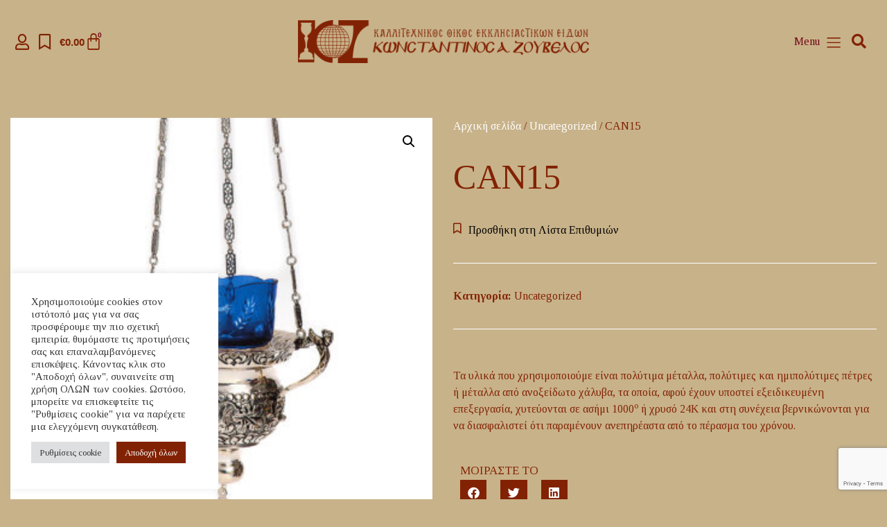

--- FILE ---
content_type: text/html; charset=UTF-8
request_url: https://www.zouvelos.gr/product/can15/
body_size: 24261
content:
<!doctype html>
<html lang="el">
<head>
<meta charset="UTF-8">
<meta name="viewport" content="width=device-width, initial-scale=1">
<link rel="profile" href="https://gmpg.org/xfn/11">
<meta name='robots' content='index, follow, max-image-preview:large, max-snippet:-1, max-video-preview:-1' />
<style>img:is([sizes="auto" i], [sizes^="auto," i]) { contain-intrinsic-size: 3000px 1500px }</style>
<!-- This site is optimized with the Yoast SEO plugin v24.4 - https://yoast.com/wordpress/plugins/seo/ -->
<title>CAN15 | Κωνσταντίνος Α. Ζουβελος</title>
<link rel="canonical" href="https://www.zouvelos.gr/product/can15/" />
<meta property="og:locale" content="el_GR" />
<meta property="og:type" content="article" />
<meta property="og:title" content="CAN15 | Κωνσταντίνος Α. Ζουβελος" />
<meta property="og:url" content="https://www.zouvelos.gr/product/can15/" />
<meta property="og:site_name" content="Κωνσταντίνος Α. Ζουβελος" />
<meta property="og:image" content="https://www.zouvelos.gr/wp-content/uploads/2016/04/can20.jpg" />
<meta property="og:image:width" content="750" />
<meta property="og:image:height" content="750" />
<meta property="og:image:type" content="image/jpeg" />
<meta name="twitter:card" content="summary_large_image" />
<script type="application/ld+json" class="yoast-schema-graph">{"@context":"https://schema.org","@graph":[{"@type":"WebPage","@id":"https://www.zouvelos.gr/product/can15/","url":"https://www.zouvelos.gr/product/can15/","name":"CAN15 | Κωνσταντίνος Α. Ζουβελος","isPartOf":{"@id":"https://www.zouvelos.gr/#website"},"primaryImageOfPage":{"@id":"https://www.zouvelos.gr/product/can15/#primaryimage"},"image":{"@id":"https://www.zouvelos.gr/product/can15/#primaryimage"},"thumbnailUrl":"https://www.zouvelos.gr/wp-content/uploads/2016/04/can20.jpg","datePublished":"2016-11-01T11:04:25+00:00","breadcrumb":{"@id":"https://www.zouvelos.gr/product/can15/#breadcrumb"},"inLanguage":"el","potentialAction":[{"@type":"ReadAction","target":["https://www.zouvelos.gr/product/can15/"]}]},{"@type":"ImageObject","inLanguage":"el","@id":"https://www.zouvelos.gr/product/can15/#primaryimage","url":"https://www.zouvelos.gr/wp-content/uploads/2016/04/can20.jpg","contentUrl":"https://www.zouvelos.gr/wp-content/uploads/2016/04/can20.jpg","width":750,"height":750},{"@type":"BreadcrumbList","@id":"https://www.zouvelos.gr/product/can15/#breadcrumb","itemListElement":[{"@type":"ListItem","position":1,"name":"Αρχική","item":"https://www.zouvelos.gr/"},{"@type":"ListItem","position":2,"name":"Κατάστημα","item":"https://www.zouvelos.gr/shop/"},{"@type":"ListItem","position":3,"name":"CAN15"}]},{"@type":"WebSite","@id":"https://www.zouvelos.gr/#website","url":"https://www.zouvelos.gr/","name":"Κωνσταντίνος Α. Ζουβελος","description":"Καλλιτεχνικός Οίκος Εκκλησιαστικών Ειδών","publisher":{"@id":"https://www.zouvelos.gr/#organization"},"potentialAction":[{"@type":"SearchAction","target":{"@type":"EntryPoint","urlTemplate":"https://www.zouvelos.gr/?s={search_term_string}"},"query-input":{"@type":"PropertyValueSpecification","valueRequired":true,"valueName":"search_term_string"}}],"inLanguage":"el"},{"@type":"Organization","@id":"https://www.zouvelos.gr/#organization","name":"Kωνσταντίνος Α. Ζούβελος","url":"https://www.zouvelos.gr/","logo":{"@type":"ImageObject","inLanguage":"el","@id":"https://www.zouvelos.gr/#/schema/logo/image/","url":"http://www.zouvelos.gr/wp-content/uploads/2022/09/Logo_Zouvelos-1.png","contentUrl":"http://www.zouvelos.gr/wp-content/uploads/2022/09/Logo_Zouvelos-1.png","width":456,"height":67,"caption":"Kωνσταντίνος Α. Ζούβελος"},"image":{"@id":"https://www.zouvelos.gr/#/schema/logo/image/"}}]}</script>
<!-- / Yoast SEO plugin. -->
<link rel="alternate" type="application/rss+xml" title="Ροή RSS &raquo; Κωνσταντίνος Α. Ζουβελος" href="https://www.zouvelos.gr/feed/" />
<link rel="alternate" type="application/rss+xml" title="Ροή Σχολίων &raquo; Κωνσταντίνος Α. Ζουβελος" href="https://www.zouvelos.gr/comments/feed/" />
<!-- <link rel='stylesheet' id='wp-block-library-css' href='https://www.zouvelos.gr/wp-includes/css/dist/block-library/style.min.css?ver=5a84bbd0e190d95a2378ab9d48b20f28' media='all' /> -->
<link rel="stylesheet" type="text/css" href="//www.zouvelos.gr/wp-content/cache/wpfc-minified/lctaczng/c1n4r.css" media="all"/>
<style id='classic-theme-styles-inline-css'>
/*! This file is auto-generated */
.wp-block-button__link{color:#fff;background-color:#32373c;border-radius:9999px;box-shadow:none;text-decoration:none;padding:calc(.667em + 2px) calc(1.333em + 2px);font-size:1.125em}.wp-block-file__button{background:#32373c;color:#fff;text-decoration:none}
</style>
<style id='global-styles-inline-css'>
:root{--wp--preset--aspect-ratio--square: 1;--wp--preset--aspect-ratio--4-3: 4/3;--wp--preset--aspect-ratio--3-4: 3/4;--wp--preset--aspect-ratio--3-2: 3/2;--wp--preset--aspect-ratio--2-3: 2/3;--wp--preset--aspect-ratio--16-9: 16/9;--wp--preset--aspect-ratio--9-16: 9/16;--wp--preset--color--black: #000000;--wp--preset--color--cyan-bluish-gray: #abb8c3;--wp--preset--color--white: #ffffff;--wp--preset--color--pale-pink: #f78da7;--wp--preset--color--vivid-red: #cf2e2e;--wp--preset--color--luminous-vivid-orange: #ff6900;--wp--preset--color--luminous-vivid-amber: #fcb900;--wp--preset--color--light-green-cyan: #7bdcb5;--wp--preset--color--vivid-green-cyan: #00d084;--wp--preset--color--pale-cyan-blue: #8ed1fc;--wp--preset--color--vivid-cyan-blue: #0693e3;--wp--preset--color--vivid-purple: #9b51e0;--wp--preset--gradient--vivid-cyan-blue-to-vivid-purple: linear-gradient(135deg,rgba(6,147,227,1) 0%,rgb(155,81,224) 100%);--wp--preset--gradient--light-green-cyan-to-vivid-green-cyan: linear-gradient(135deg,rgb(122,220,180) 0%,rgb(0,208,130) 100%);--wp--preset--gradient--luminous-vivid-amber-to-luminous-vivid-orange: linear-gradient(135deg,rgba(252,185,0,1) 0%,rgba(255,105,0,1) 100%);--wp--preset--gradient--luminous-vivid-orange-to-vivid-red: linear-gradient(135deg,rgba(255,105,0,1) 0%,rgb(207,46,46) 100%);--wp--preset--gradient--very-light-gray-to-cyan-bluish-gray: linear-gradient(135deg,rgb(238,238,238) 0%,rgb(169,184,195) 100%);--wp--preset--gradient--cool-to-warm-spectrum: linear-gradient(135deg,rgb(74,234,220) 0%,rgb(151,120,209) 20%,rgb(207,42,186) 40%,rgb(238,44,130) 60%,rgb(251,105,98) 80%,rgb(254,248,76) 100%);--wp--preset--gradient--blush-light-purple: linear-gradient(135deg,rgb(255,206,236) 0%,rgb(152,150,240) 100%);--wp--preset--gradient--blush-bordeaux: linear-gradient(135deg,rgb(254,205,165) 0%,rgb(254,45,45) 50%,rgb(107,0,62) 100%);--wp--preset--gradient--luminous-dusk: linear-gradient(135deg,rgb(255,203,112) 0%,rgb(199,81,192) 50%,rgb(65,88,208) 100%);--wp--preset--gradient--pale-ocean: linear-gradient(135deg,rgb(255,245,203) 0%,rgb(182,227,212) 50%,rgb(51,167,181) 100%);--wp--preset--gradient--electric-grass: linear-gradient(135deg,rgb(202,248,128) 0%,rgb(113,206,126) 100%);--wp--preset--gradient--midnight: linear-gradient(135deg,rgb(2,3,129) 0%,rgb(40,116,252) 100%);--wp--preset--font-size--small: 13px;--wp--preset--font-size--medium: 20px;--wp--preset--font-size--large: 36px;--wp--preset--font-size--x-large: 42px;--wp--preset--font-family--inter: "Inter", sans-serif;--wp--preset--font-family--cardo: Cardo;--wp--preset--spacing--20: 0.44rem;--wp--preset--spacing--30: 0.67rem;--wp--preset--spacing--40: 1rem;--wp--preset--spacing--50: 1.5rem;--wp--preset--spacing--60: 2.25rem;--wp--preset--spacing--70: 3.38rem;--wp--preset--spacing--80: 5.06rem;--wp--preset--shadow--natural: 6px 6px 9px rgba(0, 0, 0, 0.2);--wp--preset--shadow--deep: 12px 12px 50px rgba(0, 0, 0, 0.4);--wp--preset--shadow--sharp: 6px 6px 0px rgba(0, 0, 0, 0.2);--wp--preset--shadow--outlined: 6px 6px 0px -3px rgba(255, 255, 255, 1), 6px 6px rgba(0, 0, 0, 1);--wp--preset--shadow--crisp: 6px 6px 0px rgba(0, 0, 0, 1);}:where(.is-layout-flex){gap: 0.5em;}:where(.is-layout-grid){gap: 0.5em;}body .is-layout-flex{display: flex;}.is-layout-flex{flex-wrap: wrap;align-items: center;}.is-layout-flex > :is(*, div){margin: 0;}body .is-layout-grid{display: grid;}.is-layout-grid > :is(*, div){margin: 0;}:where(.wp-block-columns.is-layout-flex){gap: 2em;}:where(.wp-block-columns.is-layout-grid){gap: 2em;}:where(.wp-block-post-template.is-layout-flex){gap: 1.25em;}:where(.wp-block-post-template.is-layout-grid){gap: 1.25em;}.has-black-color{color: var(--wp--preset--color--black) !important;}.has-cyan-bluish-gray-color{color: var(--wp--preset--color--cyan-bluish-gray) !important;}.has-white-color{color: var(--wp--preset--color--white) !important;}.has-pale-pink-color{color: var(--wp--preset--color--pale-pink) !important;}.has-vivid-red-color{color: var(--wp--preset--color--vivid-red) !important;}.has-luminous-vivid-orange-color{color: var(--wp--preset--color--luminous-vivid-orange) !important;}.has-luminous-vivid-amber-color{color: var(--wp--preset--color--luminous-vivid-amber) !important;}.has-light-green-cyan-color{color: var(--wp--preset--color--light-green-cyan) !important;}.has-vivid-green-cyan-color{color: var(--wp--preset--color--vivid-green-cyan) !important;}.has-pale-cyan-blue-color{color: var(--wp--preset--color--pale-cyan-blue) !important;}.has-vivid-cyan-blue-color{color: var(--wp--preset--color--vivid-cyan-blue) !important;}.has-vivid-purple-color{color: var(--wp--preset--color--vivid-purple) !important;}.has-black-background-color{background-color: var(--wp--preset--color--black) !important;}.has-cyan-bluish-gray-background-color{background-color: var(--wp--preset--color--cyan-bluish-gray) !important;}.has-white-background-color{background-color: var(--wp--preset--color--white) !important;}.has-pale-pink-background-color{background-color: var(--wp--preset--color--pale-pink) !important;}.has-vivid-red-background-color{background-color: var(--wp--preset--color--vivid-red) !important;}.has-luminous-vivid-orange-background-color{background-color: var(--wp--preset--color--luminous-vivid-orange) !important;}.has-luminous-vivid-amber-background-color{background-color: var(--wp--preset--color--luminous-vivid-amber) !important;}.has-light-green-cyan-background-color{background-color: var(--wp--preset--color--light-green-cyan) !important;}.has-vivid-green-cyan-background-color{background-color: var(--wp--preset--color--vivid-green-cyan) !important;}.has-pale-cyan-blue-background-color{background-color: var(--wp--preset--color--pale-cyan-blue) !important;}.has-vivid-cyan-blue-background-color{background-color: var(--wp--preset--color--vivid-cyan-blue) !important;}.has-vivid-purple-background-color{background-color: var(--wp--preset--color--vivid-purple) !important;}.has-black-border-color{border-color: var(--wp--preset--color--black) !important;}.has-cyan-bluish-gray-border-color{border-color: var(--wp--preset--color--cyan-bluish-gray) !important;}.has-white-border-color{border-color: var(--wp--preset--color--white) !important;}.has-pale-pink-border-color{border-color: var(--wp--preset--color--pale-pink) !important;}.has-vivid-red-border-color{border-color: var(--wp--preset--color--vivid-red) !important;}.has-luminous-vivid-orange-border-color{border-color: var(--wp--preset--color--luminous-vivid-orange) !important;}.has-luminous-vivid-amber-border-color{border-color: var(--wp--preset--color--luminous-vivid-amber) !important;}.has-light-green-cyan-border-color{border-color: var(--wp--preset--color--light-green-cyan) !important;}.has-vivid-green-cyan-border-color{border-color: var(--wp--preset--color--vivid-green-cyan) !important;}.has-pale-cyan-blue-border-color{border-color: var(--wp--preset--color--pale-cyan-blue) !important;}.has-vivid-cyan-blue-border-color{border-color: var(--wp--preset--color--vivid-cyan-blue) !important;}.has-vivid-purple-border-color{border-color: var(--wp--preset--color--vivid-purple) !important;}.has-vivid-cyan-blue-to-vivid-purple-gradient-background{background: var(--wp--preset--gradient--vivid-cyan-blue-to-vivid-purple) !important;}.has-light-green-cyan-to-vivid-green-cyan-gradient-background{background: var(--wp--preset--gradient--light-green-cyan-to-vivid-green-cyan) !important;}.has-luminous-vivid-amber-to-luminous-vivid-orange-gradient-background{background: var(--wp--preset--gradient--luminous-vivid-amber-to-luminous-vivid-orange) !important;}.has-luminous-vivid-orange-to-vivid-red-gradient-background{background: var(--wp--preset--gradient--luminous-vivid-orange-to-vivid-red) !important;}.has-very-light-gray-to-cyan-bluish-gray-gradient-background{background: var(--wp--preset--gradient--very-light-gray-to-cyan-bluish-gray) !important;}.has-cool-to-warm-spectrum-gradient-background{background: var(--wp--preset--gradient--cool-to-warm-spectrum) !important;}.has-blush-light-purple-gradient-background{background: var(--wp--preset--gradient--blush-light-purple) !important;}.has-blush-bordeaux-gradient-background{background: var(--wp--preset--gradient--blush-bordeaux) !important;}.has-luminous-dusk-gradient-background{background: var(--wp--preset--gradient--luminous-dusk) !important;}.has-pale-ocean-gradient-background{background: var(--wp--preset--gradient--pale-ocean) !important;}.has-electric-grass-gradient-background{background: var(--wp--preset--gradient--electric-grass) !important;}.has-midnight-gradient-background{background: var(--wp--preset--gradient--midnight) !important;}.has-small-font-size{font-size: var(--wp--preset--font-size--small) !important;}.has-medium-font-size{font-size: var(--wp--preset--font-size--medium) !important;}.has-large-font-size{font-size: var(--wp--preset--font-size--large) !important;}.has-x-large-font-size{font-size: var(--wp--preset--font-size--x-large) !important;}
:where(.wp-block-post-template.is-layout-flex){gap: 1.25em;}:where(.wp-block-post-template.is-layout-grid){gap: 1.25em;}
:where(.wp-block-columns.is-layout-flex){gap: 2em;}:where(.wp-block-columns.is-layout-grid){gap: 2em;}
:root :where(.wp-block-pullquote){font-size: 1.5em;line-height: 1.6;}
</style>
<!-- <link rel='stylesheet' id='cardlink-payment-gateway-css' href='https://www.zouvelos.gr/wp-content/plugins/cardlink-payment-gateway/public/css/cardlink-payment-gateway-public.css?ver=1.0.2' media='all' /> -->
<!-- <link rel='stylesheet' id='cookie-law-info-css' href='https://www.zouvelos.gr/wp-content/plugins/cookie-law-info/legacy/public/css/cookie-law-info-public.css?ver=3.2.8' media='all' /> -->
<!-- <link rel='stylesheet' id='cookie-law-info-gdpr-css' href='https://www.zouvelos.gr/wp-content/plugins/cookie-law-info/legacy/public/css/cookie-law-info-gdpr.css?ver=3.2.8' media='all' /> -->
<!-- <link rel='stylesheet' id='photoswipe-css' href='https://www.zouvelos.gr/wp-content/plugins/woocommerce/assets/css/photoswipe/photoswipe.min.css?ver=9.6.0' media='all' /> -->
<!-- <link rel='stylesheet' id='photoswipe-default-skin-css' href='https://www.zouvelos.gr/wp-content/plugins/woocommerce/assets/css/photoswipe/default-skin/default-skin.min.css?ver=9.6.0' media='all' /> -->
<!-- <link rel='stylesheet' id='woocommerce-layout-css' href='https://www.zouvelos.gr/wp-content/plugins/woocommerce/assets/css/woocommerce-layout.css?ver=9.6.0' media='all' /> -->
<link rel="stylesheet" type="text/css" href="//www.zouvelos.gr/wp-content/cache/wpfc-minified/3rlj58e/c1n4r.css" media="all"/>
<!-- <link rel='stylesheet' id='woocommerce-smallscreen-css' href='https://www.zouvelos.gr/wp-content/plugins/woocommerce/assets/css/woocommerce-smallscreen.css?ver=9.6.0' media='only screen and (max-width: 768px)' /> -->
<link rel="stylesheet" type="text/css" href="//www.zouvelos.gr/wp-content/cache/wpfc-minified/d5edb1j9/c1n4r.css" media="only screen and (max-width: 768px)"/>
<!-- <link rel='stylesheet' id='woocommerce-general-css' href='https://www.zouvelos.gr/wp-content/plugins/woocommerce/assets/css/woocommerce.css?ver=9.6.0' media='all' /> -->
<link rel="stylesheet" type="text/css" href="//www.zouvelos.gr/wp-content/cache/wpfc-minified/1cgsuq3u/c1n4r.css" media="all"/>
<style id='woocommerce-inline-inline-css'>
.woocommerce form .form-row .required { visibility: visible; }
</style>
<!-- <link rel='stylesheet' id='brands-styles-css' href='https://www.zouvelos.gr/wp-content/plugins/woocommerce/assets/css/brands.css?ver=9.6.0' media='all' /> -->
<link rel='preload' as='font' type='font/woff2' crossorigin='anonymous' id='tinvwl-webfont-font-css' href='https://www.zouvelos.gr/wp-content/plugins/ti-woocommerce-wishlist/assets/fonts/tinvwl-webfont.woff2?ver=xu2uyi' media='all' />
<!-- <link rel='stylesheet' id='tinvwl-webfont-css' href='https://www.zouvelos.gr/wp-content/plugins/ti-woocommerce-wishlist/assets/css/webfont.min.css?ver=2.9.2' media='all' /> -->
<!-- <link rel='stylesheet' id='tinvwl-css' href='https://www.zouvelos.gr/wp-content/plugins/ti-woocommerce-wishlist/assets/css/public.min.css?ver=2.9.2' media='all' /> -->
<!-- <link rel='stylesheet' id='hello-elementor-css' href='https://www.zouvelos.gr/wp-content/themes/hello-elementor/style.min.css?ver=2.6.1' media='all' /> -->
<!-- <link rel='stylesheet' id='hello-elementor-theme-style-css' href='https://www.zouvelos.gr/wp-content/themes/hello-elementor/theme.min.css?ver=2.6.1' media='all' /> -->
<!-- <link rel='stylesheet' id='jet-fb-option-field-select-css' href='https://www.zouvelos.gr/wp-content/plugins/jetformbuilder/modules/option-field/assets/build/select.css?ver=2a1ee580fcfe246db061' media='all' /> -->
<!-- <link rel='stylesheet' id='jet-fb-option-field-checkbox-css' href='https://www.zouvelos.gr/wp-content/plugins/jetformbuilder/modules/option-field/assets/build/checkbox.css?ver=f54eb583054648e8615b' media='all' /> -->
<!-- <link rel='stylesheet' id='jet-fb-option-field-radio-css' href='https://www.zouvelos.gr/wp-content/plugins/jetformbuilder/modules/option-field/assets/build/radio.css?ver=7c6d0d4d7df91e6bd6a4' media='all' /> -->
<!-- <link rel='stylesheet' id='jet-fb-advanced-choices-css' href='https://www.zouvelos.gr/wp-content/plugins/jetformbuilder/modules/advanced-choices/assets/build/main.css?ver=ca05550a7cac3b9b55a3' media='all' /> -->
<!-- <link rel='stylesheet' id='jet-fb-wysiwyg-css' href='https://www.zouvelos.gr/wp-content/plugins/jetformbuilder/modules/wysiwyg/assets/build/wysiwyg.css?ver=5a4d16fb6d7a94700261' media='all' /> -->
<!-- <link rel='stylesheet' id='jet-fb-switcher-css' href='https://www.zouvelos.gr/wp-content/plugins/jetformbuilder/modules/switcher/assets/build/switcher.css?ver=06c887a8b9195e5a119d' media='all' /> -->
<!-- <link rel='stylesheet' id='elementor-frontend-css' href='https://www.zouvelos.gr/wp-content/plugins/elementor/assets/css/frontend.min.css?ver=3.27.3' media='all' /> -->
<!-- <link rel='stylesheet' id='widget-woocommerce-menu-cart-css' href='https://www.zouvelos.gr/wp-content/plugins/elementor-pro/assets/css/widget-woocommerce-menu-cart.min.css?ver=3.27.1' media='all' /> -->
<!-- <link rel='stylesheet' id='widget-image-css' href='https://www.zouvelos.gr/wp-content/plugins/elementor/assets/css/widget-image.min.css?ver=3.27.3' media='all' /> -->
<!-- <link rel='stylesheet' id='widget-heading-css' href='https://www.zouvelos.gr/wp-content/plugins/elementor/assets/css/widget-heading.min.css?ver=3.27.3' media='all' /> -->
<!-- <link rel='stylesheet' id='widget-search-form-css' href='https://www.zouvelos.gr/wp-content/plugins/elementor-pro/assets/css/widget-search-form.min.css?ver=3.27.1' media='all' /> -->
<!-- <link rel='stylesheet' id='elementor-icons-shared-0-css' href='https://www.zouvelos.gr/wp-content/plugins/elementor/assets/lib/font-awesome/css/fontawesome.min.css?ver=5.15.3' media='all' /> -->
<!-- <link rel='stylesheet' id='elementor-icons-fa-solid-css' href='https://www.zouvelos.gr/wp-content/plugins/elementor/assets/lib/font-awesome/css/solid.min.css?ver=5.15.3' media='all' /> -->
<!-- <link rel='stylesheet' id='e-sticky-css' href='https://www.zouvelos.gr/wp-content/plugins/elementor-pro/assets/css/modules/sticky.min.css?ver=3.27.1' media='all' /> -->
<!-- <link rel='stylesheet' id='widget-form-css' href='https://www.zouvelos.gr/wp-content/plugins/elementor-pro/assets/css/widget-form.min.css?ver=3.27.1' media='all' /> -->
<!-- <link rel='stylesheet' id='widget-icon-list-css' href='https://www.zouvelos.gr/wp-content/plugins/elementor/assets/css/widget-icon-list.min.css?ver=3.27.3' media='all' /> -->
<!-- <link rel='stylesheet' id='widget-nav-menu-css' href='https://www.zouvelos.gr/wp-content/plugins/elementor-pro/assets/css/widget-nav-menu.min.css?ver=3.27.1' media='all' /> -->
<!-- <link rel='stylesheet' id='widget-social-icons-css' href='https://www.zouvelos.gr/wp-content/plugins/elementor/assets/css/widget-social-icons.min.css?ver=3.27.3' media='all' /> -->
<!-- <link rel='stylesheet' id='e-apple-webkit-css' href='https://www.zouvelos.gr/wp-content/plugins/elementor/assets/css/conditionals/apple-webkit.min.css?ver=3.27.3' media='all' /> -->
<!-- <link rel='stylesheet' id='widget-woocommerce-product-images-css' href='https://www.zouvelos.gr/wp-content/plugins/elementor-pro/assets/css/widget-woocommerce-product-images.min.css?ver=3.27.1' media='all' /> -->
<!-- <link rel='stylesheet' id='widget-text-editor-css' href='https://www.zouvelos.gr/wp-content/plugins/elementor/assets/css/widget-text-editor.min.css?ver=3.27.3' media='all' /> -->
<!-- <link rel='stylesheet' id='widget-woocommerce-product-price-css' href='https://www.zouvelos.gr/wp-content/plugins/elementor-pro/assets/css/widget-woocommerce-product-price.min.css?ver=3.27.1' media='all' /> -->
<!-- <link rel='stylesheet' id='widget-woocommerce-product-add-to-cart-css' href='https://www.zouvelos.gr/wp-content/plugins/elementor-pro/assets/css/widget-woocommerce-product-add-to-cart.min.css?ver=3.27.1' media='all' /> -->
<!-- <link rel='stylesheet' id='widget-divider-css' href='https://www.zouvelos.gr/wp-content/plugins/elementor/assets/css/widget-divider.min.css?ver=3.27.3' media='all' /> -->
<!-- <link rel='stylesheet' id='widget-woocommerce-product-meta-css' href='https://www.zouvelos.gr/wp-content/plugins/elementor-pro/assets/css/widget-woocommerce-product-meta.min.css?ver=3.27.1' media='all' /> -->
<!-- <link rel='stylesheet' id='widget-woocommerce-product-additional-information-css' href='https://www.zouvelos.gr/wp-content/plugins/elementor-pro/assets/css/widget-woocommerce-product-additional-information.min.css?ver=3.27.1' media='all' /> -->
<!-- <link rel='stylesheet' id='widget-share-buttons-css' href='https://www.zouvelos.gr/wp-content/plugins/elementor-pro/assets/css/widget-share-buttons.min.css?ver=3.27.1' media='all' /> -->
<!-- <link rel='stylesheet' id='elementor-icons-fa-brands-css' href='https://www.zouvelos.gr/wp-content/plugins/elementor/assets/lib/font-awesome/css/brands.min.css?ver=5.15.3' media='all' /> -->
<!-- <link rel='stylesheet' id='widget-woocommerce-products-css' href='https://www.zouvelos.gr/wp-content/plugins/elementor-pro/assets/css/widget-woocommerce-products.min.css?ver=3.27.1' media='all' /> -->
<!-- <link rel='stylesheet' id='elementor-icons-css' href='https://www.zouvelos.gr/wp-content/plugins/elementor/assets/lib/eicons/css/elementor-icons.min.css?ver=5.35.0' media='all' /> -->
<link rel="stylesheet" type="text/css" href="//www.zouvelos.gr/wp-content/cache/wpfc-minified/lncfgy5u/c1n4r.css" media="all"/>
<link rel='stylesheet' id='elementor-post-3292-css' href='https://www.zouvelos.gr/wp-content/uploads/elementor/css/post-3292.css?ver=1738667571' media='all' />
<!-- <link rel='stylesheet' id='font-awesome-5-all-css' href='https://www.zouvelos.gr/wp-content/plugins/elementor/assets/lib/font-awesome/css/all.min.css?ver=3.27.3' media='all' /> -->
<!-- <link rel='stylesheet' id='font-awesome-4-shim-css' href='https://www.zouvelos.gr/wp-content/plugins/elementor/assets/lib/font-awesome/css/v4-shims.min.css?ver=3.27.3' media='all' /> -->
<link rel="stylesheet" type="text/css" href="//www.zouvelos.gr/wp-content/cache/wpfc-minified/eqeqng1l/c1n4r.css" media="all"/>
<link rel='stylesheet' id='elementor-post-3870-css' href='https://www.zouvelos.gr/wp-content/uploads/elementor/css/post-3870.css?ver=1738667572' media='all' />
<link rel='stylesheet' id='elementor-post-3750-css' href='https://www.zouvelos.gr/wp-content/uploads/elementor/css/post-3750.css?ver=1738667572' media='all' />
<link rel='stylesheet' id='elementor-post-3399-css' href='https://www.zouvelos.gr/wp-content/uploads/elementor/css/post-3399.css?ver=1738668010' media='all' />
<link rel='stylesheet' id='google-fonts-1-css' href='https://fonts.googleapis.com/css?family=Roboto%3A100%2C100italic%2C200%2C200italic%2C300%2C300italic%2C400%2C400italic%2C500%2C500italic%2C600%2C600italic%2C700%2C700italic%2C800%2C800italic%2C900%2C900italic%7CRoboto+Slab%3A100%2C100italic%2C200%2C200italic%2C300%2C300italic%2C400%2C400italic%2C500%2C500italic%2C600%2C600italic%2C700%2C700italic%2C800%2C800italic%2C900%2C900italic%7CTinos%3A100%2C100italic%2C200%2C200italic%2C300%2C300italic%2C400%2C400italic%2C500%2C500italic%2C600%2C600italic%2C700%2C700italic%2C800%2C800italic%2C900%2C900italic&#038;display=auto&#038;subset=greek&#038;ver=5a84bbd0e190d95a2378ab9d48b20f28' media='all' />
<!-- <link rel='stylesheet' id='elementor-icons-fa-regular-css' href='https://www.zouvelos.gr/wp-content/plugins/elementor/assets/lib/font-awesome/css/regular.min.css?ver=5.15.3' media='all' /> -->
<link rel="stylesheet" type="text/css" href="//www.zouvelos.gr/wp-content/cache/wpfc-minified/jxnuw5n8/c1n4r.css" media="all"/>
<link rel="preconnect" href="https://fonts.gstatic.com/" crossorigin><script src='//www.zouvelos.gr/wp-content/cache/wpfc-minified/q64x7u1c/c1n4r.js' type="text/javascript"></script>
<!-- <script src="https://www.zouvelos.gr/wp-includes/js/jquery/jquery.min.js?ver=3.7.1" id="jquery-core-js"></script> -->
<!-- <script src="https://www.zouvelos.gr/wp-includes/js/jquery/jquery-migrate.min.js?ver=3.4.1" id="jquery-migrate-js"></script> -->
<script id="cardlink-payment-gateway-js-extra">
var urls = {"home":"https:\/\/www.zouvelos.gr","theme":"\/var\/www\/vhosts\/zouvelos.gr\/httpdocs\/wp-content\/themes\/hello-elementor","plugins":"https:\/\/www.zouvelos.gr\/wp-content\/plugins","assets":"https:\/\/www.zouvelos.gr\/wp-content\/themes\/hello-elementor\/assets","ajax":"https:\/\/www.zouvelos.gr\/wp-admin\/admin-ajax.php"};
</script>
<script src='//www.zouvelos.gr/wp-content/cache/wpfc-minified/fi3h2gf9/c1n4r.js' type="text/javascript"></script>
<!-- <script src="https://www.zouvelos.gr/wp-content/plugins/cardlink-payment-gateway/public/js/cardlink-payment-gateway-public.js?ver=1.0.2" id="cardlink-payment-gateway-js"></script> -->
<script id="cookie-law-info-js-extra">
var Cli_Data = {"nn_cookie_ids":[],"cookielist":[],"non_necessary_cookies":[],"ccpaEnabled":"","ccpaRegionBased":"","ccpaBarEnabled":"","strictlyEnabled":["necessary","obligatoire"],"ccpaType":"gdpr","js_blocking":"1","custom_integration":"","triggerDomRefresh":"","secure_cookies":""};
var cli_cookiebar_settings = {"animate_speed_hide":"500","animate_speed_show":"500","background":"#FFF","border":"#b1a6a6c2","border_on":"","button_1_button_colour":"#822204","button_1_button_hover":"#681b03","button_1_link_colour":"#fff","button_1_as_button":"1","button_1_new_win":"","button_2_button_colour":"#333","button_2_button_hover":"#292929","button_2_link_colour":"#444","button_2_as_button":"","button_2_hidebar":"","button_3_button_colour":"#dedfe0","button_3_button_hover":"#b2b2b3","button_3_link_colour":"#333333","button_3_as_button":"1","button_3_new_win":"","button_4_button_colour":"#dedfe0","button_4_button_hover":"#b2b2b3","button_4_link_colour":"#333333","button_4_as_button":"1","button_7_button_colour":"#822204","button_7_button_hover":"#681b03","button_7_link_colour":"#fff","button_7_as_button":"1","button_7_new_win":"","font_family":"inherit","header_fix":"","notify_animate_hide":"1","notify_animate_show":"","notify_div_id":"#cookie-law-info-bar","notify_position_horizontal":"right","notify_position_vertical":"bottom","scroll_close":"","scroll_close_reload":"","accept_close_reload":"","reject_close_reload":"","showagain_tab":"","showagain_background":"#fff","showagain_border":"#000","showagain_div_id":"#cookie-law-info-again","showagain_x_position":"100px","text":"#333333","show_once_yn":"","show_once":"10000","logging_on":"","as_popup":"","popup_overlay":"1","bar_heading_text":"","cookie_bar_as":"widget","popup_showagain_position":"bottom-right","widget_position":"left"};
var log_object = {"ajax_url":"https:\/\/www.zouvelos.gr\/wp-admin\/admin-ajax.php"};
</script>
<script src='//www.zouvelos.gr/wp-content/cache/wpfc-minified/jon3adtr/c1n4r.js' type="text/javascript"></script>
<!-- <script src="https://www.zouvelos.gr/wp-content/plugins/cookie-law-info/legacy/public/js/cookie-law-info-public.js?ver=3.2.8" id="cookie-law-info-js"></script> -->
<!-- <script src="https://www.zouvelos.gr/wp-content/plugins/woocommerce/assets/js/jquery-blockui/jquery.blockUI.min.js?ver=2.7.0-wc.9.6.0" id="jquery-blockui-js" data-wp-strategy="defer"></script> -->
<script id="wc-add-to-cart-js-extra">
var wc_add_to_cart_params = {"ajax_url":"\/wp-admin\/admin-ajax.php","wc_ajax_url":"\/?wc-ajax=%%endpoint%%","i18n_view_cart":"\u039a\u03b1\u03bb\u03ac\u03b8\u03b9","cart_url":"https:\/\/www.zouvelos.gr\/cart\/","is_cart":"","cart_redirect_after_add":"no"};
</script>
<script src='//www.zouvelos.gr/wp-content/cache/wpfc-minified/laelzzvg/c1n4r.js' type="text/javascript"></script>
<!-- <script src="https://www.zouvelos.gr/wp-content/plugins/woocommerce/assets/js/frontend/add-to-cart.min.js?ver=9.6.0" id="wc-add-to-cart-js" defer data-wp-strategy="defer"></script> -->
<!-- <script src="https://www.zouvelos.gr/wp-content/plugins/woocommerce/assets/js/zoom/jquery.zoom.min.js?ver=1.7.21-wc.9.6.0" id="zoom-js" defer data-wp-strategy="defer"></script> -->
<!-- <script src="https://www.zouvelos.gr/wp-content/plugins/woocommerce/assets/js/flexslider/jquery.flexslider.min.js?ver=2.7.2-wc.9.6.0" id="flexslider-js" defer data-wp-strategy="defer"></script> -->
<!-- <script src="https://www.zouvelos.gr/wp-content/plugins/woocommerce/assets/js/photoswipe/photoswipe.min.js?ver=4.1.1-wc.9.6.0" id="photoswipe-js" defer data-wp-strategy="defer"></script> -->
<!-- <script src="https://www.zouvelos.gr/wp-content/plugins/woocommerce/assets/js/photoswipe/photoswipe-ui-default.min.js?ver=4.1.1-wc.9.6.0" id="photoswipe-ui-default-js" defer data-wp-strategy="defer"></script> -->
<script id="wc-single-product-js-extra">
var wc_single_product_params = {"i18n_required_rating_text":"\u03a0\u03b1\u03c1\u03b1\u03ba\u03b1\u03bb\u03bf\u03cd\u03bc\u03b5, \u03b5\u03c0\u03b9\u03bb\u03ad\u03be\u03c4\u03b5 \u03bc\u03af\u03b1 \u03b2\u03b1\u03b8\u03bc\u03bf\u03bb\u03bf\u03b3\u03af\u03b1","i18n_product_gallery_trigger_text":"View full-screen image gallery","review_rating_required":"yes","flexslider":{"rtl":false,"animation":"slide","smoothHeight":true,"directionNav":false,"controlNav":"thumbnails","slideshow":false,"animationSpeed":500,"animationLoop":false,"allowOneSlide":false},"zoom_enabled":"1","zoom_options":[],"photoswipe_enabled":"1","photoswipe_options":{"shareEl":false,"closeOnScroll":false,"history":false,"hideAnimationDuration":0,"showAnimationDuration":0},"flexslider_enabled":"1"};
</script>
<script src='//www.zouvelos.gr/wp-content/cache/wpfc-minified/mns24syu/c1n4r.js' type="text/javascript"></script>
<!-- <script src="https://www.zouvelos.gr/wp-content/plugins/woocommerce/assets/js/frontend/single-product.min.js?ver=9.6.0" id="wc-single-product-js" defer data-wp-strategy="defer"></script> -->
<!-- <script src="https://www.zouvelos.gr/wp-content/plugins/woocommerce/assets/js/js-cookie/js.cookie.min.js?ver=2.1.4-wc.9.6.0" id="js-cookie-js" data-wp-strategy="defer"></script> -->
<script id="woocommerce-js-extra">
var woocommerce_params = {"ajax_url":"\/wp-admin\/admin-ajax.php","wc_ajax_url":"\/?wc-ajax=%%endpoint%%"};
</script>
<script src='//www.zouvelos.gr/wp-content/cache/wpfc-minified/g4jgaoia/c1n4r.js' type="text/javascript"></script>
<!-- <script src="https://www.zouvelos.gr/wp-content/plugins/woocommerce/assets/js/frontend/woocommerce.min.js?ver=9.6.0" id="woocommerce-js" defer data-wp-strategy="defer"></script> -->
<script id="WCPAY_ASSETS-js-extra">
var wcpayAssets = {"url":"https:\/\/www.zouvelos.gr\/wp-content\/plugins\/woocommerce-payments\/dist\/"};
</script>
<script src='//www.zouvelos.gr/wp-content/cache/wpfc-minified/6mzin0q7/c1n4r.js' type="text/javascript"></script>
<!-- <script src="https://www.zouvelos.gr/wp-content/plugins/elementor/assets/lib/font-awesome/js/v4-shims.min.js?ver=3.27.3" id="font-awesome-4-shim-js"></script> -->
<link rel="https://api.w.org/" href="https://www.zouvelos.gr/wp-json/" /><link rel="alternate" title="JSON" type="application/json" href="https://www.zouvelos.gr/wp-json/wp/v2/product/2682" /><link rel="EditURI" type="application/rsd+xml" title="RSD" href="https://www.zouvelos.gr/xmlrpc.php?rsd" />
<link rel='shortlink' href='https://www.zouvelos.gr/?p=2682' />
<link rel="alternate" title="oEmbed (JSON)" type="application/json+oembed" href="https://www.zouvelos.gr/wp-json/oembed/1.0/embed?url=https%3A%2F%2Fwww.zouvelos.gr%2Fproduct%2Fcan15%2F" />
<link rel="alternate" title="oEmbed (XML)" type="text/xml+oembed" href="https://www.zouvelos.gr/wp-json/oembed/1.0/embed?url=https%3A%2F%2Fwww.zouvelos.gr%2Fproduct%2Fcan15%2F&#038;format=xml" />
<style></style><!-- start Simple Custom CSS and JS -->
<style>
/* Add your CSS code here.
For example:
.example {
color: red;
}
For brushing up on your CSS knowledge, check out http://www.w3schools.com/css/css_syntax.asp
End of comment */ 
.elementor-button-icon[data-counter]:before {
right: 4.7px !important;
top: 8px !important;
}</style>
<!-- end Simple Custom CSS and JS -->
<script type="text/javascript">
var _statcounter = _statcounter || [];
_statcounter.push({"tags": {"author": "antonis"}});
</script>
<script type="text/javascript">
(function(url){
if(/(?:Chrome\/26\.0\.1410\.63 Safari\/537\.31|WordfenceTestMonBot)/.test(navigator.userAgent)){ return; }
var addEvent = function(evt, handler) {
if (window.addEventListener) {
document.addEventListener(evt, handler, false);
} else if (window.attachEvent) {
document.attachEvent('on' + evt, handler);
}
};
var removeEvent = function(evt, handler) {
if (window.removeEventListener) {
document.removeEventListener(evt, handler, false);
} else if (window.detachEvent) {
document.detachEvent('on' + evt, handler);
}
};
var evts = 'contextmenu dblclick drag dragend dragenter dragleave dragover dragstart drop keydown keypress keyup mousedown mousemove mouseout mouseover mouseup mousewheel scroll'.split(' ');
var logHuman = function() {
if (window.wfLogHumanRan) { return; }
window.wfLogHumanRan = true;
var wfscr = document.createElement('script');
wfscr.type = 'text/javascript';
wfscr.async = true;
wfscr.src = url + '&r=' + Math.random();
(document.getElementsByTagName('head')[0]||document.getElementsByTagName('body')[0]).appendChild(wfscr);
for (var i = 0; i < evts.length; i++) {
removeEvent(evts[i], logHuman);
}
};
for (var i = 0; i < evts.length; i++) {
addEvent(evts[i], logHuman);
}
})('//www.zouvelos.gr/?wordfence_lh=1&hid=5090E9C3198AB7B41BD5553DA61F09E5');
</script>	<noscript><style>.woocommerce-product-gallery{ opacity: 1 !important; }</style></noscript>
<meta name="generator" content="Elementor 3.27.3; features: additional_custom_breakpoints; settings: css_print_method-external, google_font-enabled, font_display-auto">
<style>
.e-con.e-parent:nth-of-type(n+4):not(.e-lazyloaded):not(.e-no-lazyload),
.e-con.e-parent:nth-of-type(n+4):not(.e-lazyloaded):not(.e-no-lazyload) * {
background-image: none !important;
}
@media screen and (max-height: 1024px) {
.e-con.e-parent:nth-of-type(n+3):not(.e-lazyloaded):not(.e-no-lazyload),
.e-con.e-parent:nth-of-type(n+3):not(.e-lazyloaded):not(.e-no-lazyload) * {
background-image: none !important;
}
}
@media screen and (max-height: 640px) {
.e-con.e-parent:nth-of-type(n+2):not(.e-lazyloaded):not(.e-no-lazyload),
.e-con.e-parent:nth-of-type(n+2):not(.e-lazyloaded):not(.e-no-lazyload) * {
background-image: none !important;
}
}
</style>
<style class='wp-fonts-local'>
@font-face{font-family:Inter;font-style:normal;font-weight:300 900;font-display:fallback;src:url('https://www.zouvelos.gr/wp-content/plugins/woocommerce/assets/fonts/Inter-VariableFont_slnt,wght.woff2') format('woff2');font-stretch:normal;}
@font-face{font-family:Cardo;font-style:normal;font-weight:400;font-display:fallback;src:url('https://www.zouvelos.gr/wp-content/plugins/woocommerce/assets/fonts/cardo_normal_400.woff2') format('woff2');}
</style>
<link rel="icon" href="https://www.zouvelos.gr/wp-content/uploads/2022/10/cropped-FAVICON-32x32.png" sizes="32x32" />
<link rel="icon" href="https://www.zouvelos.gr/wp-content/uploads/2022/10/cropped-FAVICON-192x192.png" sizes="192x192" />
<link rel="apple-touch-icon" href="https://www.zouvelos.gr/wp-content/uploads/2022/10/cropped-FAVICON-180x180.png" />
<meta name="msapplication-TileImage" content="https://www.zouvelos.gr/wp-content/uploads/2022/10/cropped-FAVICON-270x270.png" />
<style id="wp-custom-css">
.shop_attributes td {
padding: 10px !important;
}
.woocommerce-error, .woocommerce-info, .woocommerce-message {
background-color: #f7f6f74d !important;
border-top: 3px solid #710614 !important;
}
.woocommerce-info {
border-top-color: #710614 !important;
}
.woocommerce-info::before {
color: #710614 !important;
}
.woocommerce-message::before {
color: #822204!important;
}
.woocommerce a.button.alt, :where(body:not(.woocommerce-block-theme-has-button-styles)) .woocommerce button.button.alt, :where(body:not(.woocommerce-block-theme-has-button-styles)) .woocommerce input.button.alt {
background-color: #822204 !important;
}		</style>
</head>
<body class="product-template-default single single-product postid-2682 theme-hello-elementor woocommerce woocommerce-page woocommerce-no-js tinvwl-theme-style elementor-default elementor-template-full-width elementor-kit-3292 elementor-page-3399">
<a class="skip-link screen-reader-text" href="#content">
Skip to content</a>
<header data-elementor-type="header" data-elementor-id="3870" class="elementor elementor-3870 elementor-location-header" data-elementor-post-type="elementor_library">
<section class="elementor-section elementor-top-section elementor-element elementor-element-b33ab87 elementor-section-full_width elementor-section-height-min-height elementor-section-height-default elementor-section-items-middle" data-id="b33ab87" data-element_type="section" data-settings="{&quot;sticky&quot;:&quot;top&quot;,&quot;background_background&quot;:&quot;classic&quot;,&quot;sticky_effects_offset&quot;:80,&quot;sticky_on&quot;:[&quot;desktop&quot;,&quot;tablet&quot;,&quot;mobile&quot;],&quot;sticky_offset&quot;:0,&quot;sticky_anchor_link_offset&quot;:0}">
<div class="elementor-container elementor-column-gap-no">
<div class="elementor-column elementor-col-33 elementor-top-column elementor-element elementor-element-509967f" data-id="509967f" data-element_type="column">
<div class="elementor-widget-wrap elementor-element-populated">
<div class="elementor-element elementor-element-af062a6 elementor-widget__width-auto elementor-view-default elementor-widget elementor-widget-icon" data-id="af062a6" data-element_type="widget" data-widget_type="icon.default">
<div class="elementor-widget-container">
<div class="elementor-icon-wrapper">
<a class="elementor-icon" href="/my-account">
<i aria-hidden="true" class="far fa-user"></i>			</a>
</div>
</div>
</div>
<div class="elementor-element elementor-element-332df55 elementor-widget__width-auto elementor-view-default elementor-widget elementor-widget-icon" data-id="332df55" data-element_type="widget" data-widget_type="icon.default">
<div class="elementor-widget-container">
<div class="elementor-icon-wrapper">
<a class="elementor-icon" href="/wishlist">
<i aria-hidden="true" class="far fa-bookmark"></i>			</a>
</div>
</div>
</div>
<div class="elementor-element elementor-element-92197a1 toggle-icon--bag-medium elementor-widget__width-auto elementor-menu-cart--items-indicator-bubble elementor-menu-cart--show-subtotal-yes elementor-menu-cart--cart-type-side-cart elementor-menu-cart--show-remove-button-yes elementor-widget elementor-widget-woocommerce-menu-cart" data-id="92197a1" data-element_type="widget" data-settings="{&quot;automatically_open_cart&quot;:&quot;yes&quot;,&quot;cart_type&quot;:&quot;side-cart&quot;,&quot;open_cart&quot;:&quot;click&quot;}" data-widget_type="woocommerce-menu-cart.default">
<div class="elementor-widget-container">
<div class="elementor-menu-cart__wrapper">
<div class="elementor-menu-cart__toggle_wrapper">
<div class="elementor-menu-cart__container elementor-lightbox" aria-hidden="true">
<div class="elementor-menu-cart__main" aria-hidden="true">
<div class="elementor-menu-cart__close-button">
</div>
<div class="widget_shopping_cart_content">
</div>
</div>
</div>
<div class="elementor-menu-cart__toggle elementor-button-wrapper">
<a id="elementor-menu-cart__toggle_button" href="#" class="elementor-menu-cart__toggle_button elementor-button elementor-size-sm" aria-expanded="false">
<span class="elementor-button-text"><span class="woocommerce-Price-amount amount"><bdi><span class="woocommerce-Price-currencySymbol">&euro;</span>0.00</bdi></span></span>
<span class="elementor-button-icon">
<span class="elementor-button-icon-qty" data-counter="0">0</span>
<i class="eicon-bag-medium"></i>					<span class="elementor-screen-only">Cart</span>
</span>
</a>
</div>
</div>
</div> <!-- close elementor-menu-cart__wrapper -->
</div>
</div>
</div>
</div>
<div class="elementor-column elementor-col-33 elementor-top-column elementor-element elementor-element-e16f5b3" data-id="e16f5b3" data-element_type="column">
<div class="elementor-widget-wrap elementor-element-populated">
<div class="elementor-element elementor-element-73d70d2 elementor-widget__width-auto elementor-hidden-phone elementor-widget elementor-widget-image" data-id="73d70d2" data-element_type="widget" data-widget_type="image.default">
<div class="elementor-widget-container">
<a href="https://www.zouvelos.gr">
<img width="456" height="67" src="https://www.zouvelos.gr/wp-content/uploads/2022/09/Logo_Zouvelos-1.png" class="attachment-large size-large wp-image-3321" alt="" srcset="https://www.zouvelos.gr/wp-content/uploads/2022/09/Logo_Zouvelos-1.png 456w, https://www.zouvelos.gr/wp-content/uploads/2022/09/Logo_Zouvelos-1-350x51.png 350w, https://www.zouvelos.gr/wp-content/uploads/2022/09/Logo_Zouvelos-1-300x44.png 300w" sizes="(max-width: 456px) 100vw, 456px" />								</a>
</div>
</div>
<div class="elementor-element elementor-element-195a435 elementor-widget-mobile__width-auto elementor-hidden-desktop elementor-hidden-tablet elementor-widget elementor-widget-image" data-id="195a435" data-element_type="widget" data-widget_type="image.default">
<div class="elementor-widget-container">
<a href="https://www.zouvelos.gr">
<img width="111" height="67" src="https://www.zouvelos.gr/wp-content/uploads/2022/10/logo_only.png" class="attachment-large size-large wp-image-3891" alt="" />								</a>
</div>
</div>
</div>
</div>
<div class="elementor-column elementor-col-33 elementor-top-column elementor-element elementor-element-86275d4" data-id="86275d4" data-element_type="column">
<div class="elementor-widget-wrap elementor-element-populated">
<div class="elementor-element elementor-element-7459980 elementor-widget__width-auto elementor-widget elementor-widget-heading" data-id="7459980" data-element_type="widget" data-widget_type="heading.default">
<div class="elementor-widget-container">
<h2 class="elementor-heading-title elementor-size-default">Menu</h2>				</div>
</div>
<div class="elementor-element elementor-element-3fb6698 elementor-widget__width-auto elementor-widget elementor-widget-image" data-id="3fb6698" data-element_type="widget" data-widget_type="image.default">
<div class="elementor-widget-container">
<a href="#elementor-action%3Aaction%3Dpopup%3Aopen%26settings%3DeyJpZCI6IjM1NzgiLCJ0b2dnbGUiOmZhbHNlfQ%3D%3D">
<img width="38" height="29" src="https://www.zouvelos.gr/wp-content/uploads/2022/09/🦆-icon-_menu-hambuger_.png" class="attachment-large size-large wp-image-3335" alt="" />								</a>
</div>
</div>
<div class="elementor-element elementor-element-71f6ea4 elementor-search-form--skin-full_screen elementor-widget__width-auto elementor-widget elementor-widget-search-form" data-id="71f6ea4" data-element_type="widget" data-settings="{&quot;skin&quot;:&quot;full_screen&quot;}" data-widget_type="search-form.default">
<div class="elementor-widget-container">
<search role="search">
<form class="elementor-search-form" action="https://www.zouvelos.gr" method="get">
<div class="elementor-search-form__toggle" role="button" tabindex="0" aria-label="Search">
<i aria-hidden="true" class="fas fa-search"></i>				</div>
<div class="elementor-search-form__container">
<label class="elementor-screen-only" for="elementor-search-form-71f6ea4">Search</label>
<input id="elementor-search-form-71f6ea4" placeholder="Αναζήτηση..." class="elementor-search-form__input" type="search" name="s" value="">
<div class="dialog-lightbox-close-button dialog-close-button" role="button" tabindex="0" aria-label="Close this search box.">
<i aria-hidden="true" class="eicon-close"></i>					</div>
</div>
</form>
</search>
</div>
</div>
</div>
</div>
</div>
</section>
</header>
<div class="woocommerce-notices-wrapper"></div>		<div data-elementor-type="product" data-elementor-id="3399" class="elementor elementor-3399 elementor-location-single post-2682 product type-product status-publish has-post-thumbnail product_cat-uncategorized first instock shipping-taxable product-type-simple product" data-elementor-post-type="elementor_library">
<section class="elementor-section elementor-top-section elementor-element elementor-element-7824d4f elementor-section-boxed elementor-section-height-default elementor-section-height-default" data-id="7824d4f" data-element_type="section">
<div class="elementor-container elementor-column-gap-default">
<div class="elementor-column elementor-col-50 elementor-top-column elementor-element elementor-element-a3bab61" data-id="a3bab61" data-element_type="column">
<div class="elementor-widget-wrap elementor-element-populated">
<div class="elementor-element elementor-element-1805ee7 elementor-widget elementor-widget-woocommerce-product-images" data-id="1805ee7" data-element_type="widget" data-widget_type="woocommerce-product-images.default">
<div class="elementor-widget-container">
<div class="woocommerce-product-gallery woocommerce-product-gallery--with-images woocommerce-product-gallery--columns-4 images" data-columns="4" style="opacity: 0; transition: opacity .25s ease-in-out;">
<div class="woocommerce-product-gallery__wrapper">
<div data-thumb="https://www.zouvelos.gr/wp-content/uploads/2016/04/can20-100x100.jpg" data-thumb-alt="CAN15" data-thumb-srcset="https://www.zouvelos.gr/wp-content/uploads/2016/04/can20-100x100.jpg 100w, https://www.zouvelos.gr/wp-content/uploads/2016/04/can20-350x350.jpg 350w, https://www.zouvelos.gr/wp-content/uploads/2016/04/can20-80x80.jpg 80w, https://www.zouvelos.gr/wp-content/uploads/2016/04/can20-300x300.jpg 300w, https://www.zouvelos.gr/wp-content/uploads/2016/04/can20.jpg 750w"  data-thumb-sizes="(max-width: 100px) 100vw, 100px" class="woocommerce-product-gallery__image"><a href="https://www.zouvelos.gr/wp-content/uploads/2016/04/can20.jpg"><img width="350" height="350" src="https://www.zouvelos.gr/wp-content/uploads/2016/04/can20-350x350.jpg" class="wp-post-image" alt="CAN15" data-caption="" data-src="https://www.zouvelos.gr/wp-content/uploads/2016/04/can20.jpg" data-large_image="https://www.zouvelos.gr/wp-content/uploads/2016/04/can20.jpg" data-large_image_width="750" data-large_image_height="750" decoding="async" srcset="https://www.zouvelos.gr/wp-content/uploads/2016/04/can20-350x350.jpg 350w, https://www.zouvelos.gr/wp-content/uploads/2016/04/can20-100x100.jpg 100w, https://www.zouvelos.gr/wp-content/uploads/2016/04/can20-80x80.jpg 80w, https://www.zouvelos.gr/wp-content/uploads/2016/04/can20-300x300.jpg 300w, https://www.zouvelos.gr/wp-content/uploads/2016/04/can20.jpg 750w" sizes="(max-width: 350px) 100vw, 350px" /></a></div>	</div>
</div>
</div>
</div>
</div>
</div>
<div class="elementor-column elementor-col-50 elementor-top-column elementor-element elementor-element-aba1577" data-id="aba1577" data-element_type="column">
<div class="elementor-widget-wrap elementor-element-populated">
<div class="elementor-element elementor-element-c4fdf43 elementor-hidden-phone elementor-widget elementor-widget-woocommerce-breadcrumb" data-id="c4fdf43" data-element_type="widget" data-widget_type="woocommerce-breadcrumb.default">
<div class="elementor-widget-container">
<nav class="woocommerce-breadcrumb" aria-label="Breadcrumb"><a href="https://www.zouvelos.gr">Αρχική σελίδα</a>&nbsp;&#47;&nbsp;<a href="https://www.zouvelos.gr/product-category/uncategorized/">Uncategorized</a>&nbsp;&#47;&nbsp;CAN15</nav>				</div>
</div>
<div class="elementor-element elementor-element-fb67d44 elementor-widget elementor-widget-woocommerce-product-title elementor-page-title elementor-widget-heading" data-id="fb67d44" data-element_type="widget" data-widget_type="woocommerce-product-title.default">
<div class="elementor-widget-container">
<h1 class="product_title entry-title elementor-heading-title elementor-size-default">CAN15</h1>				</div>
</div>
<div class="elementor-element elementor-element-d0d54f0 elementor-widget__width-auto elementor-widget elementor-widget-woocommerce-product-price" data-id="d0d54f0" data-element_type="widget" data-widget_type="woocommerce-product-price.default">
<div class="elementor-widget-container">
<p class="price"></p>
</div>
</div>
<div class="elementor-element elementor-element-327448e elementor-add-to-cart-mobile--align-center e-add-to-cart--show-quantity-yes elementor-widget elementor-widget-woocommerce-product-add-to-cart" data-id="327448e" data-element_type="widget" data-widget_type="woocommerce-product-add-to-cart.default">
<div class="elementor-widget-container">
<div class="elementor-add-to-cart elementor-product-simple">
</div>
</div>
</div>
<div class="elementor-element elementor-element-78c49aa elementor-widget elementor-widget-shortcode" data-id="78c49aa" data-element_type="widget" data-widget_type="shortcode.default">
<div class="elementor-widget-container">
<div class="elementor-shortcode"><div class="tinv-wraper woocommerce tinv-wishlist tinvwl-shortcode-add-to-cart tinvwl-no-action"
data-tinvwl_product_id="2682">
<div class="tinv-wishlist-clear"></div><a role="button" tabindex="0" name="%cf%80%cf%81%ce%bf%cf%83%ce%b8%ce%ae%ce%ba%ce%b7-%cf%83%cf%84%ce%b7-%ce%bb%ce%af%cf%83%cf%84%ce%b1-%ce%b5%cf%80%ce%b9%ce%b8%cf%85%ce%bc%ce%b9%cf%8e%ce%bd" aria-label="Προσθήκη στη Λίστα Επιθυμιών" class="tinvwl_add_to_wishlist_button tinvwl-icon-custom  tinvwl-position-shortcode" data-tinv-wl-list="[]" data-tinv-wl-product="2682" data-tinv-wl-productvariation="0" data-tinv-wl-productvariations="[]" data-tinv-wl-producttype="simple" data-tinv-wl-action="add"><img src="https://www.zouvelos.gr/wp-content/uploads/2022/11/wish_on.png" alt="Already In Wishlist" class="icon-already-on-wishlist" /> <img src="https://www.zouvelos.gr/wp-content/uploads/2022/11/wish_off.png" alt="Προσθήκη στη Λίστα Επιθυμιών" class="icon-add-on-wishlist"  /> <span class="tinvwl_add_to_wishlist-text">Προσθήκη στη Λίστα Επιθυμιών</span></a><div class="tinv-wishlist-clear"></div>		<div
class="tinvwl-tooltip">Προσθήκη στη Λίστα Επιθυμιών</div>
</div>
</div>
</div>
</div>
<div class="elementor-element elementor-element-7866c0c elementor-widget-divider--view-line elementor-widget elementor-widget-divider" data-id="7866c0c" data-element_type="widget" data-widget_type="divider.default">
<div class="elementor-widget-container">
<div class="elementor-divider">
<span class="elementor-divider-separator">
</span>
</div>
</div>
</div>
<div class="elementor-element elementor-element-844eb88 elementor-woo-meta--view-stacked elementor-widget elementor-widget-woocommerce-product-meta" data-id="844eb88" data-element_type="widget" data-widget_type="woocommerce-product-meta.default">
<div class="elementor-widget-container">
<div class="product_meta">
<span class="posted_in detail-container"><span class="detail-label">Κατηγορία: </span> <span class="detail-content"><a href="https://www.zouvelos.gr/product-category/uncategorized/" rel="tag">Uncategorized</a></span></span>
</div>
</div>
</div>
<div class="elementor-element elementor-element-7e47c2d elementor-widget-divider--view-line elementor-widget elementor-widget-divider" data-id="7e47c2d" data-element_type="widget" data-widget_type="divider.default">
<div class="elementor-widget-container">
<div class="elementor-divider">
<span class="elementor-divider-separator">
</span>
</div>
</div>
</div>
<div class="elementor-element elementor-element-4405d0e elementor-widget elementor-widget-woocommerce-product-additional-information" data-id="4405d0e" data-element_type="widget" data-widget_type="woocommerce-product-additional-information.default">
<div class="elementor-widget-container">
<h2>Επιπλέον πληροφορίες</h2>
</div>
</div>
<div class="elementor-element elementor-element-5997f59 elementor-widget elementor-widget-text-editor" data-id="5997f59" data-element_type="widget" data-widget_type="text-editor.default">
<div class="elementor-widget-container">
<p>Τα υλικά που χρησιμοποιούμε είναι πολύτιμα μέταλλα, πολύτιμες και ημιπολύτιμες πέτρες ή μέταλλα από ανοξείδωτο χάλυβα, τα οποία, αφού έχουν υποστεί εξειδικευμένη επεξεργασία, χυτεύονται σε ασήμι 1000<sup>o</sup> ή χρυσό 24Κ και στη συνέχεια βερνικώνονται για να διασφαλιστεί ότι παραμένουν ανεπηρέαστα από το πέρασμα του χρόνου.</p>								</div>
</div>
<section class="elementor-section elementor-inner-section elementor-element elementor-element-a6ef748 elementor-section-boxed elementor-section-height-default elementor-section-height-default" data-id="a6ef748" data-element_type="section">
<div class="elementor-container elementor-column-gap-default">
<div class="elementor-column elementor-col-100 elementor-inner-column elementor-element elementor-element-b97f195" data-id="b97f195" data-element_type="column">
<div class="elementor-widget-wrap elementor-element-populated">
<div class="elementor-element elementor-element-ae10d9f elementor-widget elementor-widget-heading" data-id="ae10d9f" data-element_type="widget" data-widget_type="heading.default">
<div class="elementor-widget-container">
<h2 class="elementor-heading-title elementor-size-default">Μοιράστε το</h2>				</div>
</div>
<div class="elementor-element elementor-element-19d6078 elementor-share-buttons--view-icon elementor-share-buttons--skin-minimal elementor-share-buttons--color-custom elementor-share-buttons-mobile--align-center elementor-share-buttons--shape-square elementor-grid-0 elementor-widget elementor-widget-share-buttons" data-id="19d6078" data-element_type="widget" data-widget_type="share-buttons.default">
<div class="elementor-widget-container">
<div class="elementor-grid">
<div class="elementor-grid-item">
<div
class="elementor-share-btn elementor-share-btn_facebook"
role="button"
tabindex="0"
aria-label="Share on facebook"
>
<span class="elementor-share-btn__icon">
<i class="fab fa-facebook" aria-hidden="true"></i>							</span>
</div>
</div>
<div class="elementor-grid-item">
<div
class="elementor-share-btn elementor-share-btn_twitter"
role="button"
tabindex="0"
aria-label="Share on twitter"
>
<span class="elementor-share-btn__icon">
<i class="fab fa-twitter" aria-hidden="true"></i>							</span>
</div>
</div>
<div class="elementor-grid-item">
<div
class="elementor-share-btn elementor-share-btn_linkedin"
role="button"
tabindex="0"
aria-label="Share on linkedin"
>
<span class="elementor-share-btn__icon">
<i class="fab fa-linkedin" aria-hidden="true"></i>							</span>
</div>
</div>
</div>
</div>
</div>
</div>
</div>
</div>
</section>
</div>
</div>
</div>
</section>
<section class="elementor-section elementor-top-section elementor-element elementor-element-97b61b8 elementor-section-boxed elementor-section-height-default elementor-section-height-default" data-id="97b61b8" data-element_type="section">
<div class="elementor-container elementor-column-gap-default">
<div class="elementor-column elementor-col-100 elementor-top-column elementor-element elementor-element-00a867c" data-id="00a867c" data-element_type="column">
<div class="elementor-widget-wrap elementor-element-populated">
<div class="elementor-element elementor-element-1dcd4a7 elementor-widget elementor-widget-heading" data-id="1dcd4a7" data-element_type="widget" data-widget_type="heading.default">
<div class="elementor-widget-container">
<h2 class="elementor-heading-title elementor-size-default">Σχετικά προϊόντα</h2>				</div>
</div>
<div class="elementor-element elementor-element-a4ea701 elementor-product-loop-item--align-left elementor-grid-mobile-1 elementor-grid-4 elementor-grid-tablet-3 elementor-products-grid elementor-wc-products elementor-widget elementor-widget-woocommerce-product-related" data-id="a4ea701" data-element_type="widget" data-widget_type="woocommerce-product-related.default">
<div class="elementor-widget-container">
<section class="related products">
<h2>Σχετικά προϊόντα</h2>
<ul class="products elementor-grid columns-3">
<li class="product type-product post-672 status-publish first instock product_cat-uncategorized has-post-thumbnail shipping-taxable product-type-simple">
<a href="https://www.zouvelos.gr/product/simple-downloadable-product/" class="woocommerce-LoopProduct-link woocommerce-loop-product__link"><img width="300" height="450" src="https://www.zouvelos.gr/wp-content/uploads/2011/11/Gnilenkov_Aleksey_9-300x450.jpg" class="attachment-woocommerce_thumbnail size-woocommerce_thumbnail" alt="" decoding="async" /><h2 class="woocommerce-loop-product__title">Simple Downloadable Product</h2>
</a><a href="https://www.zouvelos.gr/product/simple-downloadable-product/" aria-describedby="woocommerce_loop_add_to_cart_link_describedby_672" data-quantity="1" class="button product_type_simple" data-product_id="672" data-product_sku="" aria-label="Διαβάστε περισσότερα για &ldquo;Simple Downloadable Product &rdquo;" rel="nofollow" data-success_message="">Διαβάστε περισσότερα</a>	<span id="woocommerce_loop_add_to_cart_link_describedby_672" class="screen-reader-text">
</span>
</li>
<li class="product type-product post-2562 status-publish instock product_cat-uncategorized has-post-thumbnail shipping-taxable product-type-simple">
<a href="https://www.zouvelos.gr/product/ac04/" class="woocommerce-LoopProduct-link woocommerce-loop-product__link"><img width="300" height="450" src="https://www.zouvelos.gr/wp-content/uploads/2016/04/ac12-300x450.jpg" class="attachment-woocommerce_thumbnail size-woocommerce_thumbnail" alt="" decoding="async" /><h2 class="woocommerce-loop-product__title">AC04</h2>
</a><a href="https://www.zouvelos.gr/product/ac04/" aria-describedby="woocommerce_loop_add_to_cart_link_describedby_2562" data-quantity="1" class="button product_type_simple" data-product_id="2562" data-product_sku="" aria-label="Διαβάστε περισσότερα για &ldquo;AC04&rdquo;" rel="nofollow" data-success_message="">Διαβάστε περισσότερα</a>	<span id="woocommerce_loop_add_to_cart_link_describedby_2562" class="screen-reader-text">
</span>
</li>
<li class="product type-product post-2568 status-publish last instock product_cat-uncategorized has-post-thumbnail shipping-taxable product-type-simple">
<a href="https://www.zouvelos.gr/product/ac010/" class="woocommerce-LoopProduct-link woocommerce-loop-product__link"><img width="300" height="450" src="https://www.zouvelos.gr/wp-content/uploads/2016/04/ac05-300x450.jpg" class="attachment-woocommerce_thumbnail size-woocommerce_thumbnail" alt="" decoding="async" /><h2 class="woocommerce-loop-product__title">AC010</h2>
</a><a href="https://www.zouvelos.gr/product/ac010/" aria-describedby="woocommerce_loop_add_to_cart_link_describedby_2568" data-quantity="1" class="button product_type_simple" data-product_id="2568" data-product_sku="" aria-label="Διαβάστε περισσότερα για &ldquo;AC010&rdquo;" rel="nofollow" data-success_message="">Διαβάστε περισσότερα</a>	<span id="woocommerce_loop_add_to_cart_link_describedby_2568" class="screen-reader-text">
</span>
</li>
<li class="product type-product post-2490 status-publish first instock product_cat-uncategorized has-post-thumbnail shipping-taxable product-type-simple">
<a href="https://www.zouvelos.gr/product/ac01/" class="woocommerce-LoopProduct-link woocommerce-loop-product__link"><img width="300" height="450" src="https://www.zouvelos.gr/wp-content/uploads/2016/04/ac17-300x450.jpg" class="attachment-woocommerce_thumbnail size-woocommerce_thumbnail" alt="" decoding="async" /><h2 class="woocommerce-loop-product__title">AC01</h2>
</a><a href="https://www.zouvelos.gr/product/ac01/" aria-describedby="woocommerce_loop_add_to_cart_link_describedby_2490" data-quantity="1" class="button product_type_simple" data-product_id="2490" data-product_sku="" aria-label="Διαβάστε περισσότερα για &ldquo;AC01&rdquo;" rel="nofollow" data-success_message="">Διαβάστε περισσότερα</a>	<span id="woocommerce_loop_add_to_cart_link_describedby_2490" class="screen-reader-text">
</span>
</li>
</ul>
</section>
</div>
</div>
</div>
</div>
</div>
</section>
</div>
		<footer data-elementor-type="footer" data-elementor-id="3750" class="elementor elementor-3750 elementor-location-footer" data-elementor-post-type="elementor_library">
<div class="elementor-section elementor-top-section elementor-element elementor-element-f9e0861 elementor-section-full_width elementor-section-height-default elementor-section-height-default" data-id="f9e0861" data-element_type="section" data-settings="{&quot;background_background&quot;:&quot;classic&quot;}">
<div class="elementor-container elementor-column-gap-default">
<div class="elementor-column elementor-col-100 elementor-top-column elementor-element elementor-element-6bc8e8e" data-id="6bc8e8e" data-element_type="column">
<div class="elementor-widget-wrap elementor-element-populated">
<div class="elementor-element elementor-element-2b0ee28 elementor-widget elementor-widget-heading" data-id="2b0ee28" data-element_type="widget" data-widget_type="heading.default">
<div class="elementor-widget-container">
<h2 class="elementor-heading-title elementor-size-default">Τηλ. Παραγγελίες +30 210 3241463</h2>				</div>
</div>
<div class="elementor-element elementor-element-36b9543 elementor-widget elementor-widget-heading" data-id="36b9543" data-element_type="widget" data-widget_type="heading.default">
<div class="elementor-widget-container">
<h2 class="elementor-heading-title elementor-size-default">Mείνετε ενημερωμένοι για όλα τα νέα προϊόντα &amp; τις προσφορές μας!</h2>				</div>
</div>
<div class="elementor-element elementor-element-99abdde elementor-button-align-stretch elementor-widget elementor-widget-form" data-id="99abdde" data-element_type="widget" data-settings="{&quot;step_next_label&quot;:&quot;Next&quot;,&quot;step_previous_label&quot;:&quot;Previous&quot;,&quot;button_width&quot;:&quot;100&quot;,&quot;step_type&quot;:&quot;number_text&quot;,&quot;step_icon_shape&quot;:&quot;circle&quot;}" data-widget_type="form.default">
<div class="elementor-widget-container">
<form class="elementor-form" method="post" name="New Form">
<input type="hidden" name="post_id" value="3750"/>
<input type="hidden" name="form_id" value="99abdde"/>
<input type="hidden" name="referer_title" value="CAN15 | Κωνσταντίνος Α. Ζουβελος" />
<input type="hidden" name="queried_id" value="2682"/>
<div class="elementor-form-fields-wrapper elementor-labels-">
<div class="elementor-field-type-text elementor-field-group elementor-column elementor-field-group-name elementor-col-50 elementor-field-required">
<label for="form-field-name" class="elementor-field-label elementor-screen-only">
Name							</label>
<input size="1" type="text" name="form_fields[name]" id="form-field-name" class="elementor-field elementor-size-sm  elementor-field-textual" placeholder="Ονομα" required="required">
</div>
<div class="elementor-field-type-email elementor-field-group elementor-column elementor-field-group-email elementor-col-50 elementor-field-required">
<label for="form-field-email" class="elementor-field-label elementor-screen-only">
Email							</label>
<input size="1" type="email" name="form_fields[email]" id="form-field-email" class="elementor-field elementor-size-sm  elementor-field-textual" placeholder="Email" required="required">
</div>
<div class="elementor-field-type-acceptance elementor-field-group elementor-column elementor-field-group-field_d49f31b elementor-col-100 elementor-field-required">
<div class="elementor-field-subgroup">
<span class="elementor-field-option">
<input type="checkbox" name="form_fields[field_d49f31b]" id="form-field-field_d49f31b" class="elementor-field elementor-size-sm  elementor-acceptance-field" required="required">
<label for="form-field-field_d49f31b">Αποδοχή των Όρων Χρήσης</label>			</span>
</div>
</div>
<div class="elementor-field-type-recaptcha_v3 elementor-field-group elementor-column elementor-field-group-field_83a5aa1 elementor-col-100 recaptcha_v3-bottomright">
<div class="elementor-field" id="form-field-field_83a5aa1"><div class="elementor-g-recaptcha" data-sitekey="6LfXrfgjAAAAAAcOMvHxCMv5WXJKG7ad-pEDlRV_" data-type="v3" data-action="Form" data-badge="bottomright" data-size="invisible"></div></div>				</div>
<div class="elementor-field-group elementor-column elementor-field-type-submit elementor-col-100 e-form__buttons">
<button class="elementor-button elementor-size-sm" type="submit">
<span class="elementor-button-content-wrapper">
<span class="elementor-button-icon">
<i aria-hidden="true" class="fas fa-arrow-right"></i>																	</span>
<span class="elementor-button-text">Αποστολή</span>
</span>
</button>
</div>
</div>
</form>
</div>
</div>
<section class="elementor-section elementor-inner-section elementor-element elementor-element-00c8d72 elementor-section-full_width elementor-section-height-default elementor-section-height-default" data-id="00c8d72" data-element_type="section">
<div class="elementor-container elementor-column-gap-default">
<div class="elementor-column elementor-col-25 elementor-inner-column elementor-element elementor-element-8e73d5c" data-id="8e73d5c" data-element_type="column">
<div class="elementor-widget-wrap elementor-element-populated">
<div class="elementor-element elementor-element-932d743 elementor-widget elementor-widget-heading" data-id="932d743" data-element_type="widget" data-widget_type="heading.default">
<div class="elementor-widget-container">
<h2 class="elementor-heading-title elementor-size-default">ΔΙΕΥΘΥΝΣΕΙΣ ΚΑΤΑΣΤΗΜΑΤΩΝ</h2>				</div>
</div>
<div class="elementor-element elementor-element-bc44b14 elementor-align-left elementor-icon-list--layout-traditional elementor-list-item-link-full_width elementor-widget elementor-widget-icon-list" data-id="bc44b14" data-element_type="widget" data-widget_type="icon-list.default">
<div class="elementor-widget-container">
<ul class="elementor-icon-list-items">
<li class="elementor-icon-list-item">
<span class="elementor-icon-list-icon">
<i aria-hidden="true" class="fas fa-map-marker-alt"></i>						</span>
<span class="elementor-icon-list-text">Απόλλωνος 26, 105 56 Αθήνα</span>
</li>
<li class="elementor-icon-list-item">
<span class="elementor-icon-list-icon">
<i aria-hidden="true" class="fas fa-phone-alt"></i>						</span>
<span class="elementor-icon-list-text">Tηλ.: +30 210 3241463</span>
</li>
</ul>
</div>
</div>
<div class="elementor-element elementor-element-df1153e elementor-align-left elementor-icon-list--layout-traditional elementor-list-item-link-full_width elementor-widget elementor-widget-icon-list" data-id="df1153e" data-element_type="widget" data-widget_type="icon-list.default">
<div class="elementor-widget-container">
<ul class="elementor-icon-list-items">
<li class="elementor-icon-list-item">
<span class="elementor-icon-list-icon">
<i aria-hidden="true" class="fas fa-map-marker-alt"></i>						</span>
<span class="elementor-icon-list-text">Αγίας Φιλοθέης 7, 105 56 Αθήνα</span>
</li>
<li class="elementor-icon-list-item">
<span class="elementor-icon-list-icon">
<i aria-hidden="true" class="fas fa-phone-alt"></i>						</span>
<span class="elementor-icon-list-text"> Tηλ.: +30 210 3224248</span>
</li>
</ul>
</div>
</div>
<div class="elementor-element elementor-element-a289298 elementor-align-left elementor-icon-list--layout-traditional elementor-list-item-link-full_width elementor-widget elementor-widget-icon-list" data-id="a289298" data-element_type="widget" data-widget_type="icon-list.default">
<div class="elementor-widget-container">
<ul class="elementor-icon-list-items">
<li class="elementor-icon-list-item">
<a href="mailto:info@zouvelos.gr">
<span class="elementor-icon-list-icon">
<i aria-hidden="true" class="far fa-envelope"></i>						</span>
<span class="elementor-icon-list-text">info@zouvelos.gr</span>
</a>
</li>
</ul>
</div>
</div>
</div>
</div>
<div class="elementor-column elementor-col-25 elementor-inner-column elementor-element elementor-element-80787bf" data-id="80787bf" data-element_type="column">
<div class="elementor-widget-wrap elementor-element-populated">
<div class="elementor-element elementor-element-f5c201a elementor-widget elementor-widget-heading" data-id="f5c201a" data-element_type="widget" data-widget_type="heading.default">
<div class="elementor-widget-container">
<h2 class="elementor-heading-title elementor-size-default">ΣΤΟΙΧΕΙΑ ΑΓΟΡΩΝ</h2>				</div>
</div>
<div class="elementor-element elementor-element-7237100 elementor-nav-menu__align-start elementor-nav-menu--dropdown-none elementor-widget elementor-widget-nav-menu" data-id="7237100" data-element_type="widget" data-settings="{&quot;layout&quot;:&quot;vertical&quot;,&quot;submenu_icon&quot;:{&quot;value&quot;:&quot;&lt;i class=\&quot;\&quot;&gt;&lt;\/i&gt;&quot;,&quot;library&quot;:&quot;&quot;}}" data-widget_type="nav-menu.default">
<div class="elementor-widget-container">
<nav aria-label="Menu" class="elementor-nav-menu--main elementor-nav-menu__container elementor-nav-menu--layout-vertical e--pointer-none">
<ul id="menu-1-7237100" class="elementor-nav-menu sm-vertical"><li class="menu-item menu-item-type-post_type menu-item-object-page menu-item-3611"><a href="https://www.zouvelos.gr/my-account/" class="elementor-item">Ο Λογαριασμός μου</a></li>
<li class="menu-item menu-item-type-post_type menu-item-object-page menu-item-3616"><a href="https://www.zouvelos.gr/%ce%bc%ce%ad%ce%b8%ce%bf%ce%b4%ce%bf%ce%b9-%cf%80%ce%bb%ce%b7%cf%81%cf%89%ce%bc%ce%ae%cf%82/" class="elementor-item">Μέθοδοι Πληρωμών</a></li>
<li class="menu-item menu-item-type-post_type menu-item-object-page menu-item-3624"><a href="https://www.zouvelos.gr/m%ce%b5%cf%84%ce%b1%cf%86%ce%bf%cf%81%ce%b9%ce%ba%ce%ac/" class="elementor-item">Mεταφορικά</a></li>
<li class="menu-item menu-item-type-post_type menu-item-object-page menu-item-3621"><a href="https://www.zouvelos.gr/%cf%80%ce%bf%ce%bb%ce%b9%cf%84%ce%b9%ce%ba%ce%ae-%ce%b5%cf%80%ce%b9%cf%83%cf%84%cf%81%ce%bf%cf%86%cf%8e%ce%bd/" class="elementor-item">Πολιτική Επιστροφών</a></li>
</ul>			</nav>
<nav class="elementor-nav-menu--dropdown elementor-nav-menu__container" aria-hidden="true">
<ul id="menu-2-7237100" class="elementor-nav-menu sm-vertical"><li class="menu-item menu-item-type-post_type menu-item-object-page menu-item-3611"><a href="https://www.zouvelos.gr/my-account/" class="elementor-item" tabindex="-1">Ο Λογαριασμός μου</a></li>
<li class="menu-item menu-item-type-post_type menu-item-object-page menu-item-3616"><a href="https://www.zouvelos.gr/%ce%bc%ce%ad%ce%b8%ce%bf%ce%b4%ce%bf%ce%b9-%cf%80%ce%bb%ce%b7%cf%81%cf%89%ce%bc%ce%ae%cf%82/" class="elementor-item" tabindex="-1">Μέθοδοι Πληρωμών</a></li>
<li class="menu-item menu-item-type-post_type menu-item-object-page menu-item-3624"><a href="https://www.zouvelos.gr/m%ce%b5%cf%84%ce%b1%cf%86%ce%bf%cf%81%ce%b9%ce%ba%ce%ac/" class="elementor-item" tabindex="-1">Mεταφορικά</a></li>
<li class="menu-item menu-item-type-post_type menu-item-object-page menu-item-3621"><a href="https://www.zouvelos.gr/%cf%80%ce%bf%ce%bb%ce%b9%cf%84%ce%b9%ce%ba%ce%ae-%ce%b5%cf%80%ce%b9%cf%83%cf%84%cf%81%ce%bf%cf%86%cf%8e%ce%bd/" class="elementor-item" tabindex="-1">Πολιτική Επιστροφών</a></li>
</ul>			</nav>
</div>
</div>
</div>
</div>
<div class="elementor-column elementor-col-25 elementor-inner-column elementor-element elementor-element-5596f3a" data-id="5596f3a" data-element_type="column">
<div class="elementor-widget-wrap elementor-element-populated">
<div class="elementor-element elementor-element-4e7904d elementor-widget elementor-widget-heading" data-id="4e7904d" data-element_type="widget" data-widget_type="heading.default">
<div class="elementor-widget-container">
<h2 class="elementor-heading-title elementor-size-default">NΟΜΙΚΑ</h2>				</div>
</div>
<div class="elementor-element elementor-element-d2dd6b9 elementor-nav-menu__align-start elementor-nav-menu--dropdown-none elementor-widget elementor-widget-nav-menu" data-id="d2dd6b9" data-element_type="widget" data-settings="{&quot;layout&quot;:&quot;vertical&quot;,&quot;submenu_icon&quot;:{&quot;value&quot;:&quot;&lt;i class=\&quot;\&quot;&gt;&lt;\/i&gt;&quot;,&quot;library&quot;:&quot;&quot;}}" data-widget_type="nav-menu.default">
<div class="elementor-widget-container">
<nav aria-label="Menu" class="elementor-nav-menu--main elementor-nav-menu__container elementor-nav-menu--layout-vertical e--pointer-none">
<ul id="menu-1-d2dd6b9" class="elementor-nav-menu sm-vertical"><li class="menu-item menu-item-type-post_type menu-item-object-page menu-item-3606"><a href="https://www.zouvelos.gr/%cf%80%ce%bf%ce%bb%ce%b9%cf%84%ce%b9%ce%ba%ce%ae-cookies/" class="elementor-item">Πολιτική Cookies</a></li>
<li class="menu-item menu-item-type-post_type menu-item-object-page menu-item-privacy-policy menu-item-3607"><a rel="privacy-policy" href="https://www.zouvelos.gr/%cf%80%ce%bf%ce%bb%ce%b9%cf%84%ce%b9%ce%ba%ce%ae-%ce%b1%cf%80%ce%bf%cf%81%cf%81%ce%ae%cf%84%ce%bf%cf%85/" class="elementor-item">Πολιτική Απορρήτου</a></li>
<li class="menu-item menu-item-type-post_type menu-item-object-page menu-item-3608"><a href="https://www.zouvelos.gr/%cf%8c%cf%81%ce%bf%ce%b9-%cf%87%cf%81%ce%ae%cf%83%ce%b7%cf%82/" class="elementor-item">Όροι Χρήσης</a></li>
</ul>			</nav>
<nav class="elementor-nav-menu--dropdown elementor-nav-menu__container" aria-hidden="true">
<ul id="menu-2-d2dd6b9" class="elementor-nav-menu sm-vertical"><li class="menu-item menu-item-type-post_type menu-item-object-page menu-item-3606"><a href="https://www.zouvelos.gr/%cf%80%ce%bf%ce%bb%ce%b9%cf%84%ce%b9%ce%ba%ce%ae-cookies/" class="elementor-item" tabindex="-1">Πολιτική Cookies</a></li>
<li class="menu-item menu-item-type-post_type menu-item-object-page menu-item-privacy-policy menu-item-3607"><a rel="privacy-policy" href="https://www.zouvelos.gr/%cf%80%ce%bf%ce%bb%ce%b9%cf%84%ce%b9%ce%ba%ce%ae-%ce%b1%cf%80%ce%bf%cf%81%cf%81%ce%ae%cf%84%ce%bf%cf%85/" class="elementor-item" tabindex="-1">Πολιτική Απορρήτου</a></li>
<li class="menu-item menu-item-type-post_type menu-item-object-page menu-item-3608"><a href="https://www.zouvelos.gr/%cf%8c%cf%81%ce%bf%ce%b9-%cf%87%cf%81%ce%ae%cf%83%ce%b7%cf%82/" class="elementor-item" tabindex="-1">Όροι Χρήσης</a></li>
</ul>			</nav>
</div>
</div>
</div>
</div>
<div class="elementor-column elementor-col-25 elementor-inner-column elementor-element elementor-element-861b203" data-id="861b203" data-element_type="column">
<div class="elementor-widget-wrap elementor-element-populated">
<div class="elementor-element elementor-element-195aac9 elementor-widget elementor-widget-heading" data-id="195aac9" data-element_type="widget" data-widget_type="heading.default">
<div class="elementor-widget-container">
<h2 class="elementor-heading-title elementor-size-default">ΣΧΕΤΙΚΑ ΜΕ ΕΜΑΣ</h2>				</div>
</div>
<div class="elementor-element elementor-element-fad018c elementor-nav-menu__align-start elementor-nav-menu--dropdown-none elementor-widget elementor-widget-nav-menu" data-id="fad018c" data-element_type="widget" data-settings="{&quot;layout&quot;:&quot;vertical&quot;,&quot;submenu_icon&quot;:{&quot;value&quot;:&quot;&lt;i class=\&quot;\&quot;&gt;&lt;\/i&gt;&quot;,&quot;library&quot;:&quot;&quot;}}" data-widget_type="nav-menu.default">
<div class="elementor-widget-container">
<nav aria-label="Menu" class="elementor-nav-menu--main elementor-nav-menu__container elementor-nav-menu--layout-vertical e--pointer-none">
<ul id="menu-1-fad018c" class="elementor-nav-menu sm-vertical"><li class="menu-item menu-item-type-post_type menu-item-object-page menu-item-3532"><a href="https://www.zouvelos.gr/h-%ce%b9%cf%83%cf%84%ce%bf%cf%81%ce%af%ce%b1-%ce%bc%ce%b1%cf%82/" class="elementor-item">H Ιστορία μας</a></li>
<li class="menu-item menu-item-type-post_type menu-item-object-page menu-item-3572"><a href="https://www.zouvelos.gr/%ce%b5%cf%80%ce%b9%ce%ba%ce%bf%ce%b9%ce%bd%cf%89%ce%bd%ce%af%ce%b1-%ce%bc%ce%b1%ce%b6%ce%af-%ce%bc%ce%b1%cf%82/" class="elementor-item">Επικοινωνία μαζί μας</a></li>
</ul>			</nav>
<nav class="elementor-nav-menu--dropdown elementor-nav-menu__container" aria-hidden="true">
<ul id="menu-2-fad018c" class="elementor-nav-menu sm-vertical"><li class="menu-item menu-item-type-post_type menu-item-object-page menu-item-3532"><a href="https://www.zouvelos.gr/h-%ce%b9%cf%83%cf%84%ce%bf%cf%81%ce%af%ce%b1-%ce%bc%ce%b1%cf%82/" class="elementor-item" tabindex="-1">H Ιστορία μας</a></li>
<li class="menu-item menu-item-type-post_type menu-item-object-page menu-item-3572"><a href="https://www.zouvelos.gr/%ce%b5%cf%80%ce%b9%ce%ba%ce%bf%ce%b9%ce%bd%cf%89%ce%bd%ce%af%ce%b1-%ce%bc%ce%b1%ce%b6%ce%af-%ce%bc%ce%b1%cf%82/" class="elementor-item" tabindex="-1">Επικοινωνία μαζί μας</a></li>
</ul>			</nav>
</div>
</div>
</div>
</div>
</div>
</section>
<section class="elementor-section elementor-inner-section elementor-element elementor-element-9de2baf elementor-section-full_width elementor-reverse-mobile elementor-section-height-default elementor-section-height-default" data-id="9de2baf" data-element_type="section">
<div class="elementor-container elementor-column-gap-default">
<div class="elementor-column elementor-col-100 elementor-inner-column elementor-element elementor-element-58b1fde" data-id="58b1fde" data-element_type="column">
<div class="elementor-widget-wrap elementor-element-populated">
<div class="elementor-element elementor-element-f0a392d elementor-widget__width-auto elementor-widget elementor-widget-image" data-id="f0a392d" data-element_type="widget" data-widget_type="image.default">
<div class="elementor-widget-container">
<img width="1" height="1" src="https://www.zouvelos.gr/wp-content/uploads/2022/10/maestro.svg" class="attachment-large size-large wp-image-4428" alt="" />															</div>
</div>
<div class="elementor-element elementor-element-57fb633 elementor-widget__width-auto elementor-widget elementor-widget-image" data-id="57fb633" data-element_type="widget" data-widget_type="image.default">
<div class="elementor-widget-container">
<img width="1" height="1" src="https://www.zouvelos.gr/wp-content/uploads/2022/10/mastercard.svg" class="attachment-large size-large wp-image-4429" alt="" />															</div>
</div>
<div class="elementor-element elementor-element-9bc535e elementor-widget__width-auto elementor-widget elementor-widget-image" data-id="9bc535e" data-element_type="widget" data-widget_type="image.default">
<div class="elementor-widget-container">
<img width="1" height="1" src="https://www.zouvelos.gr/wp-content/uploads/2022/10/visa.svg" class="attachment-large size-large wp-image-4427" alt="" />															</div>
</div>
<div class="elementor-element elementor-element-b96b4b7 elementor-widget__width-auto elementor-widget elementor-widget-image" data-id="b96b4b7" data-element_type="widget" data-widget_type="image.default">
<div class="elementor-widget-container">
<img width="1" height="1" src="https://www.zouvelos.gr/wp-content/uploads/2022/10/id_check.svg" class="attachment-large size-large wp-image-4431" alt="" />															</div>
</div>
<div class="elementor-element elementor-element-7ed19df elementor-widget__width-auto elementor-widget elementor-widget-image" data-id="7ed19df" data-element_type="widget" data-widget_type="image.default">
<div class="elementor-widget-container">
<img width="1" height="1" src="https://www.zouvelos.gr/wp-content/uploads/2022/10/paypal.svg" class="attachment-large size-large wp-image-4432" alt="" />															</div>
</div>
</div>
</div>
</div>
</section>
<section class="elementor-section elementor-inner-section elementor-element elementor-element-a0228d6 elementor-section-full_width elementor-reverse-mobile elementor-section-height-default elementor-section-height-default" data-id="a0228d6" data-element_type="section">
<div class="elementor-container elementor-column-gap-default">
<div class="elementor-column elementor-col-50 elementor-inner-column elementor-element elementor-element-4be1b81" data-id="4be1b81" data-element_type="column">
<div class="elementor-widget-wrap elementor-element-populated">
<div class="elementor-element elementor-element-43d9091 elementor-widget elementor-widget-heading" data-id="43d9091" data-element_type="widget" data-widget_type="heading.default">
<div class="elementor-widget-container">
<h2 class="elementor-heading-title elementor-size-default">© 2023 zouvelos.gr All Rights Reserved – Design &amp; Development by Dstream</h2>				</div>
</div>
</div>
</div>
<div class="elementor-column elementor-col-50 elementor-inner-column elementor-element elementor-element-b53919e" data-id="b53919e" data-element_type="column">
<div class="elementor-widget-wrap elementor-element-populated">
<div class="elementor-element elementor-element-e1006aa elementor-widget__width-auto elementor-widget elementor-widget-heading" data-id="e1006aa" data-element_type="widget" data-widget_type="heading.default">
<div class="elementor-widget-container">
<h2 class="elementor-heading-title elementor-size-default">Follow Us</h2>				</div>
</div>
<div class="elementor-element elementor-element-3b9bde0 elementor-shape-square elementor-widget__width-auto elementor-grid-0 e-grid-align-center elementor-widget elementor-widget-social-icons" data-id="3b9bde0" data-element_type="widget" data-widget_type="social-icons.default">
<div class="elementor-widget-container">
<div class="elementor-social-icons-wrapper elementor-grid">
<span class="elementor-grid-item">
<a class="elementor-icon elementor-social-icon elementor-social-icon-facebook elementor-repeater-item-2cac213" target="_blank">
<span class="elementor-screen-only">Facebook</span>
<i class="fab fa-facebook"></i>					</a>
</span>
<span class="elementor-grid-item">
<a class="elementor-icon elementor-social-icon elementor-social-icon-instagram elementor-repeater-item-cd4ded4" target="_blank">
<span class="elementor-screen-only">Instagram</span>
<i class="fab fa-instagram"></i>					</a>
</span>
</div>
</div>
</div>
</div>
</div>
</div>
</section>
</div>
</div>
</div>
</div>
</footer>
<script type="text/javascript">jQuery(document).ready(function(){})</script><!--googleoff: all--><div id="cookie-law-info-bar" data-nosnippet="true"><span><div class="cli-bar-container cli-style-v2"><div class="cli-bar-message">Χρησιμοποιούμε cookies στον ιστότοπό μας για να σας προσφέρουμε την πιο σχετική εμπειρία, θυμόμαστε τις προτιμήσεις σας και επαναλαμβανόμενες επισκέψεις. Κάνοντας κλικ στο "Αποδοχή όλων", συναινείτε στη χρήση ΟΛΩΝ των cookies. Ωστόσο, μπορείτε να επισκεφτείτε τις "Ρυθμίσεις cookie" για να παρέχετε μια ελεγχόμενη συγκατάθεση.</div><div class="cli-bar-btn_container"><a role='button' class="medium cli-plugin-button cli-plugin-main-button cli_settings_button" style="margin:0px 5px 0px 0px">Ρυθμίσεις cookie</a><a id="wt-cli-accept-all-btn" role='button' data-cli_action="accept_all" class="wt-cli-element medium cli-plugin-button wt-cli-accept-all-btn cookie_action_close_header cli_action_button">Aποδοχή όλων</a></div></div></span></div><div id="cookie-law-info-again" data-nosnippet="true"><span id="cookie_hdr_showagain">Manage consent</span></div><div class="cli-modal" data-nosnippet="true" id="cliSettingsPopup" tabindex="-1" role="dialog" aria-labelledby="cliSettingsPopup" aria-hidden="true">
<div class="cli-modal-dialog" role="document">
<div class="cli-modal-content cli-bar-popup">
<button type="button" class="cli-modal-close" id="cliModalClose">
<svg class="" viewBox="0 0 24 24"><path d="M19 6.41l-1.41-1.41-5.59 5.59-5.59-5.59-1.41 1.41 5.59 5.59-5.59 5.59 1.41 1.41 5.59-5.59 5.59 5.59 1.41-1.41-5.59-5.59z"></path><path d="M0 0h24v24h-24z" fill="none"></path></svg>
<span class="wt-cli-sr-only">Close</span>
</button>
<div class="cli-modal-body">
<div class="cli-container-fluid cli-tab-container">
<div class="cli-row">
<div class="cli-col-12 cli-align-items-stretch cli-px-0">
<div class="cli-privacy-overview">
<h4>Privacy Overview</h4>				<div class="cli-privacy-content">
<div class="cli-privacy-content-text">This website uses cookies to improve your experience while you navigate through the website. Out of these, the cookies that are categorized as necessary are stored on your browser as they are essential for the working of basic functionalities of the website. We also use third-party cookies that help us analyze and understand how you use this website. These cookies will be stored in your browser only with your consent. You also have the option to opt-out of these cookies. But opting out of some of these cookies may affect your browsing experience.</div>
</div>
<a class="cli-privacy-readmore" aria-label="Show more" role="button" data-readmore-text="Show more" data-readless-text="Show less"></a>			</div>
</div>
<div class="cli-col-12 cli-align-items-stretch cli-px-0 cli-tab-section-container">
<div class="cli-tab-section">
<div class="cli-tab-header">
<a role="button" tabindex="0" class="cli-nav-link cli-settings-mobile" data-target="necessary" data-toggle="cli-toggle-tab">
Necessary							</a>
<div class="wt-cli-necessary-checkbox">
<input type="checkbox" class="cli-user-preference-checkbox"  id="wt-cli-checkbox-necessary" data-id="checkbox-necessary" checked="checked"  />
<label class="form-check-label" for="wt-cli-checkbox-necessary">Necessary</label>
</div>
<span class="cli-necessary-caption">Always Enabled</span>
</div>
<div class="cli-tab-content">
<div class="cli-tab-pane cli-fade" data-id="necessary">
<div class="wt-cli-cookie-description">
Necessary cookies are absolutely essential for the website to function properly. These cookies ensure basic functionalities and security features of the website, anonymously.
<table class="cookielawinfo-row-cat-table cookielawinfo-winter"><thead><tr><th class="cookielawinfo-column-1">Cookie</th><th class="cookielawinfo-column-3">Duration</th><th class="cookielawinfo-column-4">Description</th></tr></thead><tbody><tr class="cookielawinfo-row"><td class="cookielawinfo-column-1">cookielawinfo-checkbox-analytics</td><td class="cookielawinfo-column-3">11 months</td><td class="cookielawinfo-column-4">This cookie is set by GDPR Cookie Consent plugin. The cookie is used to store the user consent for the cookies in the category "Analytics".</td></tr><tr class="cookielawinfo-row"><td class="cookielawinfo-column-1">cookielawinfo-checkbox-functional</td><td class="cookielawinfo-column-3">11 months</td><td class="cookielawinfo-column-4">The cookie is set by GDPR cookie consent to record the user consent for the cookies in the category "Functional".</td></tr><tr class="cookielawinfo-row"><td class="cookielawinfo-column-1">cookielawinfo-checkbox-necessary</td><td class="cookielawinfo-column-3">11 months</td><td class="cookielawinfo-column-4">This cookie is set by GDPR Cookie Consent plugin. The cookies is used to store the user consent for the cookies in the category "Necessary".</td></tr><tr class="cookielawinfo-row"><td class="cookielawinfo-column-1">cookielawinfo-checkbox-others</td><td class="cookielawinfo-column-3">11 months</td><td class="cookielawinfo-column-4">This cookie is set by GDPR Cookie Consent plugin. The cookie is used to store the user consent for the cookies in the category "Other.</td></tr><tr class="cookielawinfo-row"><td class="cookielawinfo-column-1">cookielawinfo-checkbox-performance</td><td class="cookielawinfo-column-3">11 months</td><td class="cookielawinfo-column-4">This cookie is set by GDPR Cookie Consent plugin. The cookie is used to store the user consent for the cookies in the category "Performance".</td></tr><tr class="cookielawinfo-row"><td class="cookielawinfo-column-1">viewed_cookie_policy</td><td class="cookielawinfo-column-3">11 months</td><td class="cookielawinfo-column-4">The cookie is set by the GDPR Cookie Consent plugin and is used to store whether or not user has consented to the use of cookies. It does not store any personal data.</td></tr></tbody></table>								</div>
</div>
</div>
</div>
<div class="cli-tab-section">
<div class="cli-tab-header">
<a role="button" tabindex="0" class="cli-nav-link cli-settings-mobile" data-target="functional" data-toggle="cli-toggle-tab">
Functional							</a>
<div class="cli-switch">
<input type="checkbox" id="wt-cli-checkbox-functional" class="cli-user-preference-checkbox"  data-id="checkbox-functional" />
<label for="wt-cli-checkbox-functional" class="cli-slider" data-cli-enable="Enabled" data-cli-disable="Disabled"><span class="wt-cli-sr-only">Functional</span></label>
</div>
</div>
<div class="cli-tab-content">
<div class="cli-tab-pane cli-fade" data-id="functional">
<div class="wt-cli-cookie-description">
Functional cookies help to perform certain functionalities like sharing the content of the website on social media platforms, collect feedbacks, and other third-party features.
</div>
</div>
</div>
</div>
<div class="cli-tab-section">
<div class="cli-tab-header">
<a role="button" tabindex="0" class="cli-nav-link cli-settings-mobile" data-target="performance" data-toggle="cli-toggle-tab">
Performance							</a>
<div class="cli-switch">
<input type="checkbox" id="wt-cli-checkbox-performance" class="cli-user-preference-checkbox"  data-id="checkbox-performance" />
<label for="wt-cli-checkbox-performance" class="cli-slider" data-cli-enable="Enabled" data-cli-disable="Disabled"><span class="wt-cli-sr-only">Performance</span></label>
</div>
</div>
<div class="cli-tab-content">
<div class="cli-tab-pane cli-fade" data-id="performance">
<div class="wt-cli-cookie-description">
Performance cookies are used to understand and analyze the key performance indexes of the website which helps in delivering a better user experience for the visitors.
</div>
</div>
</div>
</div>
<div class="cli-tab-section">
<div class="cli-tab-header">
<a role="button" tabindex="0" class="cli-nav-link cli-settings-mobile" data-target="analytics" data-toggle="cli-toggle-tab">
Analytics							</a>
<div class="cli-switch">
<input type="checkbox" id="wt-cli-checkbox-analytics" class="cli-user-preference-checkbox"  data-id="checkbox-analytics" />
<label for="wt-cli-checkbox-analytics" class="cli-slider" data-cli-enable="Enabled" data-cli-disable="Disabled"><span class="wt-cli-sr-only">Analytics</span></label>
</div>
</div>
<div class="cli-tab-content">
<div class="cli-tab-pane cli-fade" data-id="analytics">
<div class="wt-cli-cookie-description">
Analytical cookies are used to understand how visitors interact with the website. These cookies help provide information on metrics the number of visitors, bounce rate, traffic source, etc.
</div>
</div>
</div>
</div>
<div class="cli-tab-section">
<div class="cli-tab-header">
<a role="button" tabindex="0" class="cli-nav-link cli-settings-mobile" data-target="advertisement" data-toggle="cli-toggle-tab">
Advertisement							</a>
<div class="cli-switch">
<input type="checkbox" id="wt-cli-checkbox-advertisement" class="cli-user-preference-checkbox"  data-id="checkbox-advertisement" />
<label for="wt-cli-checkbox-advertisement" class="cli-slider" data-cli-enable="Enabled" data-cli-disable="Disabled"><span class="wt-cli-sr-only">Advertisement</span></label>
</div>
</div>
<div class="cli-tab-content">
<div class="cli-tab-pane cli-fade" data-id="advertisement">
<div class="wt-cli-cookie-description">
Advertisement cookies are used to provide visitors with relevant ads and marketing campaigns. These cookies track visitors across websites and collect information to provide customized ads.
</div>
</div>
</div>
</div>
<div class="cli-tab-section">
<div class="cli-tab-header">
<a role="button" tabindex="0" class="cli-nav-link cli-settings-mobile" data-target="others" data-toggle="cli-toggle-tab">
Others							</a>
<div class="cli-switch">
<input type="checkbox" id="wt-cli-checkbox-others" class="cli-user-preference-checkbox"  data-id="checkbox-others" />
<label for="wt-cli-checkbox-others" class="cli-slider" data-cli-enable="Enabled" data-cli-disable="Disabled"><span class="wt-cli-sr-only">Others</span></label>
</div>
</div>
<div class="cli-tab-content">
<div class="cli-tab-pane cli-fade" data-id="others">
<div class="wt-cli-cookie-description">
Other uncategorized cookies are those that are being analyzed and have not been classified into a category as yet.
</div>
</div>
</div>
</div>
</div>
</div>
</div>
</div>
<div class="cli-modal-footer">
<div class="wt-cli-element cli-container-fluid cli-tab-container">
<div class="cli-row">
<div class="cli-col-12 cli-align-items-stretch cli-px-0">
<div class="cli-tab-footer wt-cli-privacy-overview-actions">
<a id="wt-cli-privacy-save-btn" role="button" tabindex="0" data-cli-action="accept" class="wt-cli-privacy-btn cli_setting_save_button wt-cli-privacy-accept-btn cli-btn">SAVE &amp; ACCEPT</a>
</div>
</div>
</div>
</div>
</div>
</div>
</div>
</div>
<div class="cli-modal-backdrop cli-fade cli-settings-overlay"></div>
<div class="cli-modal-backdrop cli-fade cli-popupbar-overlay"></div>
<!--googleon: all-->		<!-- Start of StatCounter Code -->
<script>
<!--
var sc_project=4371905;
var sc_security="67cc2e0d";
var sc_invisible=1;
</script>
<script type="text/javascript" src="https://www.statcounter.com/counter/counter.js" async></script>
<noscript><div class="statcounter"><a title="web analytics" href="https://statcounter.com/"><img class="statcounter" src="https://c.statcounter.com/4371905/0/67cc2e0d/1/" alt="web analytics" /></a></div></noscript>
<!-- End of StatCounter Code -->
<div data-elementor-type="popup" data-elementor-id="3578" class="elementor elementor-3578 elementor-location-popup" data-elementor-settings="{&quot;entrance_animation&quot;:&quot;fadeInRight&quot;,&quot;exit_animation&quot;:&quot;fadeInRight&quot;,&quot;entrance_animation_duration&quot;:{&quot;unit&quot;:&quot;px&quot;,&quot;size&quot;:0.7,&quot;sizes&quot;:[]},&quot;a11y_navigation&quot;:&quot;yes&quot;,&quot;timing&quot;:[]}" data-elementor-post-type="elementor_library">
<section class="elementor-section elementor-top-section elementor-element elementor-element-00d4ad7 elementor-section-height-min-height elementor-section-boxed elementor-section-height-default elementor-section-items-middle" data-id="00d4ad7" data-element_type="section" data-settings="{&quot;background_background&quot;:&quot;classic&quot;}">
<div class="elementor-background-overlay"></div>
<div class="elementor-container elementor-column-gap-default">
<div class="elementor-column elementor-col-100 elementor-top-column elementor-element elementor-element-2c8d95c" data-id="2c8d95c" data-element_type="column">
<div class="elementor-widget-wrap elementor-element-populated">
<div class="elementor-element elementor-element-6b22204 elementor-widget elementor-widget-heading" data-id="6b22204" data-element_type="widget" data-widget_type="heading.default">
<div class="elementor-widget-container">
<h2 class="elementor-heading-title elementor-size-default">Tα Προϊόντα μας</h2>				</div>
</div>
<div class="elementor-element elementor-element-015b85d elementor-widget elementor-widget-heading" data-id="015b85d" data-element_type="widget" data-widget_type="heading.default">
<div class="elementor-widget-container">
<h2 class="elementor-heading-title elementor-size-default">Eκκλησιαστικά Είδη</h2>				</div>
</div>
<div class="elementor-element elementor-element-c2d5307 elementor-nav-menu__align-start elementor-nav-menu--dropdown-none elementor-widget__width-initial elementor-widget elementor-widget-nav-menu" data-id="c2d5307" data-element_type="widget" data-settings="{&quot;layout&quot;:&quot;vertical&quot;,&quot;submenu_icon&quot;:{&quot;value&quot;:&quot;&lt;i class=\&quot;fas fa-caret-down\&quot;&gt;&lt;\/i&gt;&quot;,&quot;library&quot;:&quot;fa-solid&quot;}}" data-widget_type="nav-menu.default">
<div class="elementor-widget-container">
<nav aria-label="Menu" class="elementor-nav-menu--main elementor-nav-menu__container elementor-nav-menu--layout-vertical e--pointer-underline e--animation-fade">
<ul id="menu-1-c2d5307" class="elementor-nav-menu sm-vertical"><li class="menu-item menu-item-type-taxonomy menu-item-object-product_cat menu-item-883"><a href="https://www.zouvelos.gr/product-category/%ce%b1%cf%81%cf%84%ce%bf%cf%86%cf%8c%cf%81%ce%b9%ce%b1/" class="elementor-item">Αρτοφόρια</a></li>
<li class="menu-item menu-item-type-taxonomy menu-item-object-product_cat menu-item-884"><a href="https://www.zouvelos.gr/product-category/%ce%b4%ce%b9%ce%ba%ce%b5%cf%81%ce%bf%cf%84%cf%81%ce%af%ce%ba%ce%b5%cf%81%ce%b1/" class="elementor-item">Δικεροτρίκερα</a></li>
<li class="menu-item menu-item-type-taxonomy menu-item-object-product_cat menu-item-894"><a href="https://www.zouvelos.gr/product-category/%ce%b4%ce%b9%cf%83%ce%ba%ce%bf%cf%80%cf%8c%cf%84%ce%b7%cf%81%ce%b1/" class="elementor-item">Δισκοπότηρα</a></li>
<li class="menu-item menu-item-type-taxonomy menu-item-object-product_cat menu-item-4403"><a href="https://www.zouvelos.gr/product-category/%ce%b5%ce%b3%ce%ba%cf%8c%ce%bb%cf%80%ce%b9%ce%b1/" class="elementor-item">Εγκόλπια</a></li>
<li class="menu-item menu-item-type-taxonomy menu-item-object-product_cat menu-item-2454"><a href="https://www.zouvelos.gr/product-category/%ce%b5%cf%80%ce%b9%cf%83%cf%84%ce%ae%ce%b8%ce%b9%ce%bf%ce%b9-%cf%83%cf%84%ce%b1%cf%85%cf%81%ce%bf%ce%af/" class="elementor-item">Επιστήθιοι Σταυροί</a></li>
<li class="menu-item menu-item-type-taxonomy menu-item-object-product_cat menu-item-2462"><a href="https://www.zouvelos.gr/product-category/%ce%b5%cf%85%ce%b1%ce%b3%ce%b3%ce%ad%ce%bb%ce%b9%ce%b1/" class="elementor-item">Ευαγγέλια</a></li>
<li class="menu-item menu-item-type-taxonomy menu-item-object-product_cat menu-item-887"><a href="https://www.zouvelos.gr/product-category/%ce%ba%ce%b1%cf%84%cf%83%ce%af%ce%b1-%ce%b8%cf%85%ce%bc%ce%b9%ce%b1%cf%84%ce%ac/" class="elementor-item">Κατσία και Θυμιατά</a></li>
<li class="menu-item menu-item-type-taxonomy menu-item-object-product_cat menu-item-1829"><a href="https://www.zouvelos.gr/product-category/%ce%ba%ce%b1%ce%bd%cf%84%ce%ae%ce%bb%ce%b9%ce%b1/" class="elementor-item">Καντήλια</a></li>
<li class="menu-item menu-item-type-taxonomy menu-item-object-product_cat menu-item-889"><a href="https://www.zouvelos.gr/product-category/%ce%ba%ce%b7%cf%81%ce%bf%cf%80%ce%ae%ce%b3%ce%b9%ce%b1/" class="elementor-item">Κηροπήγια</a></li>
<li class="menu-item menu-item-type-taxonomy menu-item-object-product_cat menu-item-4405"><a href="https://www.zouvelos.gr/product-category/%ce%ba%ce%bf%cf%80%cf%84%ce%b9%ce%ba%ce%bf%ce%af-%cf%83%cf%84%ce%b1%cf%85%cf%81%ce%bf%ce%af/" class="elementor-item">Κοπτικοί Σταυροί</a></li>
<li class="menu-item menu-item-type-taxonomy menu-item-object-product_cat menu-item-893"><a href="https://www.zouvelos.gr/product-category/%ce%bb%ce%b5%ce%b9%cf%88%ce%b1%ce%bd%ce%bf%ce%b8%ce%ae%ce%ba%ce%b5%cf%82/" class="elementor-item">Λειψανοθήκες</a></li>
<li class="menu-item menu-item-type-taxonomy menu-item-object-product_cat menu-item-890"><a href="https://www.zouvelos.gr/product-category/%cf%80%ce%b1%cf%84%ce%b5%cf%81%ce%af%cf%84%cf%83%ce%b5%cf%82-%ce%bc%cf%80%ce%b1%cf%83%cf%84%ce%bf%cf%8d%ce%bd%ce%b9%ce%b1/" class="elementor-item">Πατερίτσες &#8211; Μπαστούνια</a></li>
<li class="menu-item menu-item-type-taxonomy menu-item-object-product_cat menu-item-891"><a href="https://www.zouvelos.gr/product-category/%cf%83%cf%84%ce%b1%cf%85%cf%81%ce%bf%ce%af-%ce%b1%ce%b3%ce%b9%ce%b1%cf%83%ce%bc%ce%bf%cf%8d/" class="elementor-item">Σταυροί Αγιασμού</a></li>
<li class="menu-item menu-item-type-taxonomy menu-item-object-product_cat menu-item-2453"><a href="https://www.zouvelos.gr/product-category/%ce%b4%ce%b9%ce%ac%cf%86%ce%bf%cf%81%ce%b1/" class="elementor-item">Διάφορα</a></li>
</ul>			</nav>
<nav class="elementor-nav-menu--dropdown elementor-nav-menu__container" aria-hidden="true">
<ul id="menu-2-c2d5307" class="elementor-nav-menu sm-vertical"><li class="menu-item menu-item-type-taxonomy menu-item-object-product_cat menu-item-883"><a href="https://www.zouvelos.gr/product-category/%ce%b1%cf%81%cf%84%ce%bf%cf%86%cf%8c%cf%81%ce%b9%ce%b1/" class="elementor-item" tabindex="-1">Αρτοφόρια</a></li>
<li class="menu-item menu-item-type-taxonomy menu-item-object-product_cat menu-item-884"><a href="https://www.zouvelos.gr/product-category/%ce%b4%ce%b9%ce%ba%ce%b5%cf%81%ce%bf%cf%84%cf%81%ce%af%ce%ba%ce%b5%cf%81%ce%b1/" class="elementor-item" tabindex="-1">Δικεροτρίκερα</a></li>
<li class="menu-item menu-item-type-taxonomy menu-item-object-product_cat menu-item-894"><a href="https://www.zouvelos.gr/product-category/%ce%b4%ce%b9%cf%83%ce%ba%ce%bf%cf%80%cf%8c%cf%84%ce%b7%cf%81%ce%b1/" class="elementor-item" tabindex="-1">Δισκοπότηρα</a></li>
<li class="menu-item menu-item-type-taxonomy menu-item-object-product_cat menu-item-4403"><a href="https://www.zouvelos.gr/product-category/%ce%b5%ce%b3%ce%ba%cf%8c%ce%bb%cf%80%ce%b9%ce%b1/" class="elementor-item" tabindex="-1">Εγκόλπια</a></li>
<li class="menu-item menu-item-type-taxonomy menu-item-object-product_cat menu-item-2454"><a href="https://www.zouvelos.gr/product-category/%ce%b5%cf%80%ce%b9%cf%83%cf%84%ce%ae%ce%b8%ce%b9%ce%bf%ce%b9-%cf%83%cf%84%ce%b1%cf%85%cf%81%ce%bf%ce%af/" class="elementor-item" tabindex="-1">Επιστήθιοι Σταυροί</a></li>
<li class="menu-item menu-item-type-taxonomy menu-item-object-product_cat menu-item-2462"><a href="https://www.zouvelos.gr/product-category/%ce%b5%cf%85%ce%b1%ce%b3%ce%b3%ce%ad%ce%bb%ce%b9%ce%b1/" class="elementor-item" tabindex="-1">Ευαγγέλια</a></li>
<li class="menu-item menu-item-type-taxonomy menu-item-object-product_cat menu-item-887"><a href="https://www.zouvelos.gr/product-category/%ce%ba%ce%b1%cf%84%cf%83%ce%af%ce%b1-%ce%b8%cf%85%ce%bc%ce%b9%ce%b1%cf%84%ce%ac/" class="elementor-item" tabindex="-1">Κατσία και Θυμιατά</a></li>
<li class="menu-item menu-item-type-taxonomy menu-item-object-product_cat menu-item-1829"><a href="https://www.zouvelos.gr/product-category/%ce%ba%ce%b1%ce%bd%cf%84%ce%ae%ce%bb%ce%b9%ce%b1/" class="elementor-item" tabindex="-1">Καντήλια</a></li>
<li class="menu-item menu-item-type-taxonomy menu-item-object-product_cat menu-item-889"><a href="https://www.zouvelos.gr/product-category/%ce%ba%ce%b7%cf%81%ce%bf%cf%80%ce%ae%ce%b3%ce%b9%ce%b1/" class="elementor-item" tabindex="-1">Κηροπήγια</a></li>
<li class="menu-item menu-item-type-taxonomy menu-item-object-product_cat menu-item-4405"><a href="https://www.zouvelos.gr/product-category/%ce%ba%ce%bf%cf%80%cf%84%ce%b9%ce%ba%ce%bf%ce%af-%cf%83%cf%84%ce%b1%cf%85%cf%81%ce%bf%ce%af/" class="elementor-item" tabindex="-1">Κοπτικοί Σταυροί</a></li>
<li class="menu-item menu-item-type-taxonomy menu-item-object-product_cat menu-item-893"><a href="https://www.zouvelos.gr/product-category/%ce%bb%ce%b5%ce%b9%cf%88%ce%b1%ce%bd%ce%bf%ce%b8%ce%ae%ce%ba%ce%b5%cf%82/" class="elementor-item" tabindex="-1">Λειψανοθήκες</a></li>
<li class="menu-item menu-item-type-taxonomy menu-item-object-product_cat menu-item-890"><a href="https://www.zouvelos.gr/product-category/%cf%80%ce%b1%cf%84%ce%b5%cf%81%ce%af%cf%84%cf%83%ce%b5%cf%82-%ce%bc%cf%80%ce%b1%cf%83%cf%84%ce%bf%cf%8d%ce%bd%ce%b9%ce%b1/" class="elementor-item" tabindex="-1">Πατερίτσες &#8211; Μπαστούνια</a></li>
<li class="menu-item menu-item-type-taxonomy menu-item-object-product_cat menu-item-891"><a href="https://www.zouvelos.gr/product-category/%cf%83%cf%84%ce%b1%cf%85%cf%81%ce%bf%ce%af-%ce%b1%ce%b3%ce%b9%ce%b1%cf%83%ce%bc%ce%bf%cf%8d/" class="elementor-item" tabindex="-1">Σταυροί Αγιασμού</a></li>
<li class="menu-item menu-item-type-taxonomy menu-item-object-product_cat menu-item-2453"><a href="https://www.zouvelos.gr/product-category/%ce%b4%ce%b9%ce%ac%cf%86%ce%bf%cf%81%ce%b1/" class="elementor-item" tabindex="-1">Διάφορα</a></li>
</ul>			</nav>
</div>
</div>
</div>
</div>
</div>
</section>
</div>
<script type="application/ld+json">{"@context":"https:\/\/schema.org\/","@type":"BreadcrumbList","itemListElement":[{"@type":"ListItem","position":1,"item":{"name":"\u0391\u03c1\u03c7\u03b9\u03ba\u03ae \u03c3\u03b5\u03bb\u03af\u03b4\u03b1","@id":"https:\/\/www.zouvelos.gr"}},{"@type":"ListItem","position":2,"item":{"name":"Uncategorized","@id":"https:\/\/www.zouvelos.gr\/product-category\/uncategorized\/"}},{"@type":"ListItem","position":3,"item":{"name":"CAN15","@id":"https:\/\/www.zouvelos.gr\/product\/can15\/"}}]}</script>			<script>
const lazyloadRunObserver = () => {
const lazyloadBackgrounds = document.querySelectorAll( `.e-con.e-parent:not(.e-lazyloaded)` );
const lazyloadBackgroundObserver = new IntersectionObserver( ( entries ) => {
entries.forEach( ( entry ) => {
if ( entry.isIntersecting ) {
let lazyloadBackground = entry.target;
if( lazyloadBackground ) {
lazyloadBackground.classList.add( 'e-lazyloaded' );
}
lazyloadBackgroundObserver.unobserve( entry.target );
}
});
}, { rootMargin: '200px 0px 200px 0px' } );
lazyloadBackgrounds.forEach( ( lazyloadBackground ) => {
lazyloadBackgroundObserver.observe( lazyloadBackground );
} );
};
const events = [
'DOMContentLoaded',
'elementor/lazyload/observe',
];
events.forEach( ( event ) => {
document.addEventListener( event, lazyloadRunObserver );
} );
</script>
<div class="pswp" tabindex="-1" role="dialog" aria-modal="true" aria-hidden="true">
<div class="pswp__bg"></div>
<div class="pswp__scroll-wrap">
<div class="pswp__container">
<div class="pswp__item"></div>
<div class="pswp__item"></div>
<div class="pswp__item"></div>
</div>
<div class="pswp__ui pswp__ui--hidden">
<div class="pswp__top-bar">
<div class="pswp__counter"></div>
<button class="pswp__button pswp__button--zoom" aria-label="Μεγέθυνση/Σμίκρυνση"></button>
<button class="pswp__button pswp__button--fs" aria-label="Εναλλαγή πλήρους οθόνης"></button>
<button class="pswp__button pswp__button--share" aria-label="Μοιραστείτε"></button>
<button class="pswp__button pswp__button--close" aria-label="Κλείσιμο (Esc)"></button>
<div class="pswp__preloader">
<div class="pswp__preloader__icn">
<div class="pswp__preloader__cut">
<div class="pswp__preloader__donut"></div>
</div>
</div>
</div>
</div>
<div class="pswp__share-modal pswp__share-modal--hidden pswp__single-tap">
<div class="pswp__share-tooltip"></div>
</div>
<button class="pswp__button pswp__button--arrow--left" aria-label="Προηγούμενο (βέλος αριστερά)"></button>
<button class="pswp__button pswp__button--arrow--right" aria-label="Επόμενο (βέλος δεξιά)"></button>
<div class="pswp__caption">
<div class="pswp__caption__center"></div>
</div>
</div>
</div>
</div>
<script>
(function () {
var c = document.body.className;
c = c.replace(/woocommerce-no-js/, 'woocommerce-js');
document.body.className = c;
})();
</script>
<!-- <link rel='stylesheet' id='wc-blocks-style-css' href='https://www.zouvelos.gr/wp-content/plugins/woocommerce/assets/client/blocks/wc-blocks.css?ver=wc-9.6.0' media='all' /> -->
<!-- <link rel='stylesheet' id='cookie-law-info-table-css' href='https://www.zouvelos.gr/wp-content/plugins/cookie-law-info/legacy/public/css/cookie-law-info-table.css?ver=3.2.8' media='all' /> -->
<link rel="stylesheet" type="text/css" href="//www.zouvelos.gr/wp-content/cache/wpfc-minified/1dgik6l5/c1n4r.css" media="all"/>
<link rel='stylesheet' id='elementor-post-3578-css' href='https://www.zouvelos.gr/wp-content/uploads/elementor/css/post-3578.css?ver=1738667572' media='all' />
<!-- <link rel='stylesheet' id='e-animation-fadeInRight-css' href='https://www.zouvelos.gr/wp-content/plugins/elementor/assets/lib/animations/styles/fadeInRight.min.css?ver=3.27.3' media='all' /> -->
<!-- <link rel='stylesheet' id='e-popup-css' href='https://www.zouvelos.gr/wp-content/plugins/elementor-pro/assets/css/conditionals/popup.min.css?ver=3.27.1' media='all' /> -->
<link rel="stylesheet" type="text/css" href="//www.zouvelos.gr/wp-content/cache/wpfc-minified/ka0cg2xi/c1n4r.css" media="all"/>
<script id="wc-cart-fragments-js-extra">
var wc_cart_fragments_params = {"ajax_url":"\/wp-admin\/admin-ajax.php","wc_ajax_url":"\/?wc-ajax=%%endpoint%%","cart_hash_key":"wc_cart_hash_f1d8951b6dc9ad52d730caf59dc5545e","fragment_name":"wc_fragments_f1d8951b6dc9ad52d730caf59dc5545e","request_timeout":"5000"};
</script>
<script src="https://www.zouvelos.gr/wp-content/plugins/woocommerce/assets/js/frontend/cart-fragments.min.js?ver=9.6.0" id="wc-cart-fragments-js" data-wp-strategy="defer"></script>
<script id="tinvwl-js-extra">
var tinvwl_add_to_wishlist = {"text_create":"\u0394\u03b7\u03bc\u03b9\u03bf\u03c5\u03c1\u03b3\u03af\u03b1 \u03bd\u03ad\u03bf\u03c5","text_already_in":"{product_name} \u03c5\u03c0\u03ac\u03c1\u03c7\u03b5\u03b9 \u03c3\u03c4\u03b7\u03bd \u039b\u03af\u03c3\u03c4\u03b1","simple_flow":"","hide_zero_counter":"","i18n_make_a_selection_text":"\u03a0\u03b1\u03c1\u03b1\u03ba\u03b1\u03bb\u03ce \u03b5\u03c0\u03b9\u03bb\u03ad\u03be\u03c4\u03b5 \u03bf\u03c1\u03b9\u03c3\u03bc\u03ad\u03bd\u03b5\u03c2 \u03b5\u03c0\u03b9\u03bb\u03bf\u03b3\u03ad\u03c2 \u03c0\u03c1\u03bf\u03ca\u03cc\u03bd\u03c4\u03bf\u03c2 \u03c0\u03c1\u03b9\u03bd \u03c0\u03c1\u03bf\u03c3\u03b8\u03ad\u03c3\u03b5\u03c4\u03b5 \u03b1\u03c5\u03c4\u03cc \u03c4\u03bf \u03c0\u03c1\u03bf\u03ca\u03cc\u03bd \u03c3\u03c4\u03b7 \u03bb\u03af\u03c3\u03c4\u03b1 \u03b5\u03c0\u03b9\u03b8\u03c5\u03bc\u03b9\u03ce\u03bd \u03c3\u03b1\u03c2.","tinvwl_break_submit":"\u0394\u03b5\u03bd \u03ad\u03c7\u03b5\u03b9 \u03b5\u03c0\u03b9\u03bb\u03b5\u03b3\u03b5\u03af \u03ba\u03b1\u03bd\u03ad\u03bd\u03b1 \u03c0\u03c1\u03bf\u03ca\u03cc\u03bd \u03ae \u03b5\u03bd\u03ad\u03c1\u03b3\u03b5\u03b9\u03b1.","tinvwl_clipboard":"\u0391\u03bd\u03c4\u03b9\u03b3\u03c1\u03ac\u03c6\u03b7\u03ba\u03b5!","allow_parent_variable":"","block_ajax_wishlists_data":"","update_wishlists_data":"","hash_key":"ti_wishlist_data_f1d8951b6dc9ad52d730caf59dc5545e","nonce":"a4ce9c61a1","rest_root":"https:\/\/www.zouvelos.gr\/wp-json\/","plugin_url":"https:\/\/www.zouvelos.gr\/wp-content\/plugins\/ti-woocommerce-wishlist\/","wc_ajax_url":"\/?wc-ajax=tinvwl","stats":"","popup_timer":"6000"};
</script>
<script src="https://www.zouvelos.gr/wp-content/plugins/ti-woocommerce-wishlist/assets/js/public.min.js?ver=2.9.2" id="tinvwl-js"></script>
<script src="https://www.zouvelos.gr/wp-content/plugins/elementor-pro/assets/lib/sticky/jquery.sticky.min.js?ver=3.27.1" id="e-sticky-js"></script>
<script src="https://www.zouvelos.gr/wp-content/plugins/elementor-pro/assets/lib/smartmenus/jquery.smartmenus.min.js?ver=1.2.1" id="smartmenus-js"></script>
<script src="https://www.zouvelos.gr/wp-content/plugins/woocommerce/assets/js/sourcebuster/sourcebuster.min.js?ver=9.6.0" id="sourcebuster-js-js"></script>
<script id="wc-order-attribution-js-extra">
var wc_order_attribution = {"params":{"lifetime":1.0e-5,"session":30,"base64":false,"ajaxurl":"https:\/\/www.zouvelos.gr\/wp-admin\/admin-ajax.php","prefix":"wc_order_attribution_","allowTracking":true},"fields":{"source_type":"current.typ","referrer":"current_add.rf","utm_campaign":"current.cmp","utm_source":"current.src","utm_medium":"current.mdm","utm_content":"current.cnt","utm_id":"current.id","utm_term":"current.trm","utm_source_platform":"current.plt","utm_creative_format":"current.fmt","utm_marketing_tactic":"current.tct","session_entry":"current_add.ep","session_start_time":"current_add.fd","session_pages":"session.pgs","session_count":"udata.vst","user_agent":"udata.uag"}};
</script>
<script src="https://www.zouvelos.gr/wp-content/plugins/woocommerce/assets/js/frontend/order-attribution.min.js?ver=9.6.0" id="wc-order-attribution-js"></script>
<script src="https://www.google.com/recaptcha/api.js?render=explicit&amp;ver=3.27.1" id="elementor-recaptcha_v3-api-js"></script>
<script src="https://www.zouvelos.gr/wp-includes/js/dist/dom-ready.min.js?ver=f77871ff7694fffea381" id="wp-dom-ready-js"></script>
<script src="https://www.zouvelos.gr/wp-includes/js/dist/vendor/wp-polyfill.min.js?ver=3.15.0" id="wp-polyfill-js"></script>
<script id="wcpay-frontend-tracks-js-extra">
var wcPayFrontendTracks = [{"event":"product_page_view","properties":{"theme_type":"short_code","record_event_data":{"is_admin_event":false,"track_on_all_stores":true}}}];
</script>
<script id="wcpay-frontend-tracks-js-before">
var wcpayConfig = wcpayConfig || JSON.parse( decodeURIComponent( '%7B%22publishableKey%22%3Anull%2C%22testMode%22%3Afalse%2C%22accountId%22%3Anull%2C%22ajaxUrl%22%3A%22https%3A%5C%2F%5C%2Fwww.zouvelos.gr%5C%2Fwp-admin%5C%2Fadmin-ajax.php%22%2C%22wcAjaxUrl%22%3A%22%5C%2F%3Fwc-ajax%3D%25%25endpoint%25%25%22%2C%22createSetupIntentNonce%22%3A%2278a7e215c0%22%2C%22initWooPayNonce%22%3A%22d441dd0512%22%2C%22saveUPEAppearanceNonce%22%3A%2280c7bca065%22%2C%22genericErrorMessage%22%3A%22There%20was%20a%20problem%20processing%20the%20payment.%20Please%20check%20your%20email%20inbox%20and%20refresh%20the%20page%20to%20try%20again.%22%2C%22fraudServices%22%3A%7B%22stripe%22%3A%5B%5D%2C%22sift%22%3A%7B%22beacon_key%22%3A%22affbdadb36%22%2C%22user_id%22%3A%22%22%2C%22session_id%22%3A%22st_7-TYVZbXUoUW4FG-58J2uU%5EgP%5ElkZ_t_576b325bd41da8ef0be1fad960ad38%22%7D%7D%2C%22features%22%3A%5B%22products%22%2C%22refunds%22%2C%22tokenization%22%2C%22add_payment_method%22%5D%2C%22forceNetworkSavedCards%22%3Afalse%2C%22locale%22%3A%22el%22%2C%22isPreview%22%3Afalse%2C%22isSavedCardsEnabled%22%3Atrue%2C%22isPaymentRequestEnabled%22%3Atrue%2C%22isTokenizedCartEceEnabled%22%3Afalse%2C%22isWooPayEnabled%22%3Afalse%2C%22isWoopayExpressCheckoutEnabled%22%3Afalse%2C%22isWoopayFirstPartyAuthEnabled%22%3Afalse%2C%22isWooPayEmailInputEnabled%22%3Atrue%2C%22isWooPayDirectCheckoutEnabled%22%3Afalse%2C%22isWooPayGlobalThemeSupportEnabled%22%3Afalse%2C%22woopayHost%22%3A%22https%3A%5C%2F%5C%2Fpay.woo.com%22%2C%22platformTrackerNonce%22%3A%2266836683fa%22%2C%22accountIdForIntentConfirmation%22%3A%22%22%2C%22wcpayVersionNumber%22%3A%228.8.0%22%2C%22woopaySignatureNonce%22%3A%22d945e9151f%22%2C%22woopaySessionNonce%22%3A%22335436f4a0%22%2C%22woopayMerchantId%22%3Afalse%2C%22icon%22%3A%22https%3A%5C%2F%5C%2Fwww.zouvelos.gr%5C%2Fwp-content%5C%2Fplugins%5C%2Fwoocommerce-payments%5C%2Fassets%5C%2Fimages%5C%2Fpayment-methods%5C%2Fgeneric-card.svg%22%2C%22woopayMinimumSessionData%22%3A%5B%5D%2C%22isMultiCurrencyEnabled%22%3Atrue%2C%22accountDescriptor%22%3A%22%22%2C%22addPaymentReturnURL%22%3A%22https%3A%5C%2F%5C%2Fwww.zouvelos.gr%5C%2Fmy-account%5C%2Fpayment-methods%5C%2F%22%2C%22gatewayId%22%3A%22woocommerce_payments%22%2C%22isCheckout%22%3Afalse%2C%22paymentMethodsConfig%22%3A%7B%22card%22%3A%7B%22isReusable%22%3Atrue%2C%22title%22%3A%22Credit%20card%20%5C%2F%20debit%20card%22%2C%22icon%22%3A%22https%3A%5C%2F%5C%2Fwww.zouvelos.gr%5C%2Fwp-content%5C%2Fplugins%5C%2Fwoocommerce-payments%5C%2Fassets%5C%2Fimages%5C%2Fpayment-methods%5C%2Fgeneric-card.svg%22%2C%22darkIcon%22%3A%22https%3A%5C%2F%5C%2Fwww.zouvelos.gr%5C%2Fwp-content%5C%2Fplugins%5C%2Fwoocommerce-payments%5C%2Fassets%5C%2Fimages%5C%2Fpayment-methods%5C%2Fgeneric-card.svg%22%2C%22showSaveOption%22%3Atrue%2C%22countries%22%3A%5B%5D%2C%22testingInstructions%22%3A%22Use%20test%20card%20%3Cbutton%20type%3D%5C%22button%5C%22%20class%3D%5C%22js-woopayments-copy-test-number%5C%22%20aria-label%3D%5C%22Click%20to%20copy%20the%20test%20number%20to%20clipboard%5C%22%20title%3D%5C%22Copy%20to%20clipboard%5C%22%3E%3Ci%3E%3C%5C%2Fi%3E%3Cspan%3E4242%204242%204242%204242%3C%5C%2Fbutton%3E%20or%20refer%20to%20our%20%3Ca%20href%3D%5C%22https%3A%5C%2F%5C%2Fwoocommerce.com%5C%2Fdocument%5C%2Fwoopayments%5C%2Ftesting-and-troubleshooting%5C%2Ftesting%5C%2F%23test-cards%5C%22%20target%3D%5C%22_blank%5C%22%3Etesting%20guide%3C%5C%2Fa%3E.%22%2C%22forceNetworkSavedCards%22%3Afalse%7D%7D%2C%22upeAppearance%22%3Afalse%2C%22upeAddPaymentMethodAppearance%22%3Afalse%2C%22upeBnplProductPageAppearance%22%3Afalse%2C%22upeBnplClassicCartAppearance%22%3Afalse%2C%22upeBnplCartBlockAppearance%22%3Afalse%2C%22wcBlocksUPEAppearance%22%3Afalse%2C%22wcBlocksUPEAppearanceTheme%22%3Afalse%2C%22cartContainsSubscription%22%3Afalse%2C%22currency%22%3A%22EUR%22%2C%22cartTotal%22%3A0%2C%22enabledBillingFields%22%3A%7B%22billing_first_name%22%3A%7B%22required%22%3Atrue%7D%2C%22billing_last_name%22%3A%7B%22required%22%3Atrue%7D%2C%22billing_country%22%3A%7B%22required%22%3Atrue%7D%2C%22billing_address_1%22%3A%7B%22required%22%3Atrue%7D%2C%22billing_city%22%3A%7B%22required%22%3Atrue%7D%2C%22billing_state%22%3A%7B%22required%22%3Afalse%7D%2C%22billing_postcode%22%3A%7B%22required%22%3Atrue%7D%2C%22billing_phone%22%3A%7B%22required%22%3Atrue%7D%2C%22billing_email%22%3A%7B%22required%22%3Atrue%7D%2C%22billing_timologio%22%3A%7B%22required%22%3Afalse%7D%2C%22billing_vat%22%3A%7B%22required%22%3Afalse%7D%2C%22billing_irs%22%3A%7B%22required%22%3Afalse%7D%2C%22billing_store%22%3A%7B%22required%22%3Afalse%7D%7D%2C%22storeCountry%22%3A%22GR%22%2C%22storeApiURL%22%3A%22https%3A%5C%2F%5C%2Fwww.zouvelos.gr%5C%2Fwp-json%5C%2Fwc%5C%2Fstore%22%7D' ) );
</script>
<script src="https://www.zouvelos.gr/wp-content/plugins/woocommerce-payments/dist/frontend-tracks.js?ver=8.8.0" id="wcpay-frontend-tracks-js"></script>
<script src="https://www.zouvelos.gr/wp-content/plugins/elementor-pro/assets/js/webpack-pro.runtime.min.js?ver=3.27.1" id="elementor-pro-webpack-runtime-js"></script>
<script src="https://www.zouvelos.gr/wp-content/plugins/elementor/assets/js/webpack.runtime.min.js?ver=3.27.3" id="elementor-webpack-runtime-js"></script>
<script src="https://www.zouvelos.gr/wp-content/plugins/elementor/assets/js/frontend-modules.min.js?ver=3.27.3" id="elementor-frontend-modules-js"></script>
<script src="https://www.zouvelos.gr/wp-includes/js/dist/hooks.min.js?ver=4d63a3d491d11ffd8ac6" id="wp-hooks-js"></script>
<script src="https://www.zouvelos.gr/wp-includes/js/dist/i18n.min.js?ver=5e580eb46a90c2b997e6" id="wp-i18n-js"></script>
<script id="wp-i18n-js-after">
wp.i18n.setLocaleData( { 'text direction\u0004ltr': [ 'ltr' ] } );
</script>
<script id="elementor-pro-frontend-js-before">
var ElementorProFrontendConfig = {"ajaxurl":"https:\/\/www.zouvelos.gr\/wp-admin\/admin-ajax.php","nonce":"30d7e9c9a5","urls":{"assets":"https:\/\/www.zouvelos.gr\/wp-content\/plugins\/elementor-pro\/assets\/","rest":"https:\/\/www.zouvelos.gr\/wp-json\/"},"settings":{"lazy_load_background_images":true},"popup":{"hasPopUps":true},"shareButtonsNetworks":{"facebook":{"title":"Facebook","has_counter":true},"twitter":{"title":"Twitter"},"linkedin":{"title":"LinkedIn","has_counter":true},"pinterest":{"title":"Pinterest","has_counter":true},"reddit":{"title":"Reddit","has_counter":true},"vk":{"title":"VK","has_counter":true},"odnoklassniki":{"title":"OK","has_counter":true},"tumblr":{"title":"Tumblr"},"digg":{"title":"Digg"},"skype":{"title":"Skype"},"stumbleupon":{"title":"StumbleUpon","has_counter":true},"mix":{"title":"Mix"},"telegram":{"title":"Telegram"},"pocket":{"title":"Pocket","has_counter":true},"xing":{"title":"XING","has_counter":true},"whatsapp":{"title":"WhatsApp"},"email":{"title":"Email"},"print":{"title":"Print"},"x-twitter":{"title":"X"},"threads":{"title":"Threads"}},"woocommerce":{"menu_cart":{"cart_page_url":"https:\/\/www.zouvelos.gr\/cart\/","checkout_page_url":"https:\/\/www.zouvelos.gr\/checkout\/","fragments_nonce":"073b557afc"}},"facebook_sdk":{"lang":"el","app_id":""},"lottie":{"defaultAnimationUrl":"https:\/\/www.zouvelos.gr\/wp-content\/plugins\/elementor-pro\/modules\/lottie\/assets\/animations\/default.json"}};
</script>
<script src="https://www.zouvelos.gr/wp-content/plugins/elementor-pro/assets/js/frontend.min.js?ver=3.27.1" id="elementor-pro-frontend-js"></script>
<script src="https://www.zouvelos.gr/wp-includes/js/jquery/ui/core.min.js?ver=1.13.3" id="jquery-ui-core-js"></script>
<script id="elementor-frontend-js-before">
var elementorFrontendConfig = {"environmentMode":{"edit":false,"wpPreview":false,"isScriptDebug":false},"i18n":{"shareOnFacebook":"M\u03bf\u03b9\u03c1\u03b1\u03c3\u03c4\u03b5\u03af\u03c4\u03b5 \u03c3\u03c4\u03bf Facebook","shareOnTwitter":"\u039c\u03bf\u03b9\u03c1\u03b1\u03c3\u03c4\u03b5\u03af\u03c4\u03b5 \u03c3\u03c4\u03bf Twitter","pinIt":"\u039a\u03b1\u03c1\u03c6\u03af\u03c4\u03c3\u03c9\u03bc\u03b1","download":"\u039b\u03ae\u03c8\u03b7","downloadImage":"\u039a\u03b1\u03c4\u03ad\u03b2\u03b1\u03c3\u03bc\u03b1 \u03b5\u03b9\u03ba\u03cc\u03bd\u03b1\u03c2","fullscreen":"\u03a0\u03bb\u03ae\u03c1\u03b7\u03c2 \u03bf\u03b8\u03cc\u03bd\u03b7","zoom":"\u039c\u03b5\u03b3\u03ad\u03bd\u03b8\u03c5\u03bd\u03c3\u03b7","share":"\u039a\u03bf\u03b9\u03bd\u03ae \u03c7\u03c1\u03ae\u03c3\u03b7","playVideo":"\u0391\u03bd\u03b1\u03c0\u03b1\u03c1\u03b1\u03b3\u03c9\u03b3\u03ae \u0392\u03af\u03bd\u03c4\u03b5\u03bf","previous":"\u03a0\u03c1\u03bf\u03b7\u03b3\u03bf\u03cd\u03bc\u03b5\u03bd\u03bf","next":"\u0395\u03c0\u03cc\u03bc\u03b5\u03bd\u03bf","close":"\u039a\u03bb\u03b5\u03af\u03c3\u03b9\u03bc\u03bf","a11yCarouselPrevSlideMessage":"Previous slide","a11yCarouselNextSlideMessage":"Next slide","a11yCarouselFirstSlideMessage":"This is the first slide","a11yCarouselLastSlideMessage":"This is the last slide","a11yCarouselPaginationBulletMessage":"Go to slide"},"is_rtl":false,"breakpoints":{"xs":0,"sm":480,"md":768,"lg":1025,"xl":1440,"xxl":1600},"responsive":{"breakpoints":{"mobile":{"label":"\u039a\u03b1\u03c4\u03b1\u03ba\u03cc\u03c1\u03c5\u03c6\u03b7 \u039a\u03b9\u03bd\u03b7\u03c4\u03ae \u03a3\u03c5\u03c3\u03ba\u03b5\u03c5\u03ae","value":767,"default_value":767,"direction":"max","is_enabled":true},"mobile_extra":{"label":"\u039f\u03c1\u03b9\u03b6\u03cc\u03bd\u03c4\u03b9\u03b1 \u039a\u03b9\u03bd\u03b7\u03c4\u03ae \u03a3\u03c5\u03c3\u03ba\u03b5\u03c5\u03ae","value":880,"default_value":880,"direction":"max","is_enabled":false},"tablet":{"label":"Tablet Portrait","value":1024,"default_value":1024,"direction":"max","is_enabled":true},"tablet_extra":{"label":"Tablet Landscape","value":1200,"default_value":1200,"direction":"max","is_enabled":false},"laptop":{"label":"\u03a6\u03bf\u03c1\u03b7\u03c4\u03cc\u03c2 \u03c5\u03c0\u03bf\u03bb\u03bf\u03b3\u03b9\u03c3\u03c4\u03ae\u03c2","value":1366,"default_value":1366,"direction":"max","is_enabled":false},"widescreen":{"label":"Widescreen","value":2400,"default_value":2400,"direction":"min","is_enabled":false}},"hasCustomBreakpoints":false},"version":"3.27.3","is_static":false,"experimentalFeatures":{"additional_custom_breakpoints":true,"container":true,"e_swiper_latest":true,"e_onboarding":true,"theme_builder_v2":true,"home_screen":true,"landing-pages":true,"nested-elements":true,"editor_v2":true,"link-in-bio":true,"floating-buttons":true},"urls":{"assets":"https:\/\/www.zouvelos.gr\/wp-content\/plugins\/elementor\/assets\/","ajaxurl":"https:\/\/www.zouvelos.gr\/wp-admin\/admin-ajax.php","uploadUrl":"https:\/\/www.zouvelos.gr\/wp-content\/uploads"},"nonces":{"floatingButtonsClickTracking":"2908086b90"},"swiperClass":"swiper","settings":{"page":[],"editorPreferences":[]},"kit":{"body_background_background":"classic","viewport_mobile":767,"viewport_tablet":1024,"active_breakpoints":["viewport_mobile","viewport_tablet"],"global_image_lightbox":"yes","lightbox_enable_fullscreen":"yes","lightbox_enable_zoom":"yes","woocommerce_notices_elements":[]},"post":{"id":2682,"title":"CAN15%20%7C%20%CE%9A%CF%89%CE%BD%CF%83%CF%84%CE%B1%CE%BD%CF%84%CE%AF%CE%BD%CE%BF%CF%82%20%CE%91.%20%CE%96%CE%BF%CF%85%CE%B2%CE%B5%CE%BB%CE%BF%CF%82","excerpt":"","featuredImage":"https:\/\/www.zouvelos.gr\/wp-content\/uploads\/2016\/04\/can20.jpg"}};
</script>
<script src="https://www.zouvelos.gr/wp-content/plugins/elementor/assets/js/frontend.min.js?ver=3.27.3" id="elementor-frontend-js"></script>
<script src="https://www.zouvelos.gr/wp-content/plugins/elementor-pro/assets/js/elements-handlers.min.js?ver=3.27.1" id="pro-elements-handlers-js"></script>
</body>
</html><!-- WP Fastest Cache file was created in 0.65354514122009 seconds, on 05-02-25 1:18:36 -->

--- FILE ---
content_type: text/html; charset=utf-8
request_url: https://www.google.com/recaptcha/api2/anchor?ar=1&k=6LfXrfgjAAAAAAcOMvHxCMv5WXJKG7ad-pEDlRV_&co=aHR0cHM6Ly93d3cuem91dmVsb3MuZ3I6NDQz&hl=en&type=v3&v=naPR4A6FAh-yZLuCX253WaZq&size=invisible&badge=bottomright&sa=Form&anchor-ms=20000&execute-ms=15000&cb=lnaxgtin3li2
body_size: 44912
content:
<!DOCTYPE HTML><html dir="ltr" lang="en"><head><meta http-equiv="Content-Type" content="text/html; charset=UTF-8">
<meta http-equiv="X-UA-Compatible" content="IE=edge">
<title>reCAPTCHA</title>
<style type="text/css">
/* cyrillic-ext */
@font-face {
  font-family: 'Roboto';
  font-style: normal;
  font-weight: 400;
  src: url(//fonts.gstatic.com/s/roboto/v18/KFOmCnqEu92Fr1Mu72xKKTU1Kvnz.woff2) format('woff2');
  unicode-range: U+0460-052F, U+1C80-1C8A, U+20B4, U+2DE0-2DFF, U+A640-A69F, U+FE2E-FE2F;
}
/* cyrillic */
@font-face {
  font-family: 'Roboto';
  font-style: normal;
  font-weight: 400;
  src: url(//fonts.gstatic.com/s/roboto/v18/KFOmCnqEu92Fr1Mu5mxKKTU1Kvnz.woff2) format('woff2');
  unicode-range: U+0301, U+0400-045F, U+0490-0491, U+04B0-04B1, U+2116;
}
/* greek-ext */
@font-face {
  font-family: 'Roboto';
  font-style: normal;
  font-weight: 400;
  src: url(//fonts.gstatic.com/s/roboto/v18/KFOmCnqEu92Fr1Mu7mxKKTU1Kvnz.woff2) format('woff2');
  unicode-range: U+1F00-1FFF;
}
/* greek */
@font-face {
  font-family: 'Roboto';
  font-style: normal;
  font-weight: 400;
  src: url(//fonts.gstatic.com/s/roboto/v18/KFOmCnqEu92Fr1Mu4WxKKTU1Kvnz.woff2) format('woff2');
  unicode-range: U+0370-0377, U+037A-037F, U+0384-038A, U+038C, U+038E-03A1, U+03A3-03FF;
}
/* vietnamese */
@font-face {
  font-family: 'Roboto';
  font-style: normal;
  font-weight: 400;
  src: url(//fonts.gstatic.com/s/roboto/v18/KFOmCnqEu92Fr1Mu7WxKKTU1Kvnz.woff2) format('woff2');
  unicode-range: U+0102-0103, U+0110-0111, U+0128-0129, U+0168-0169, U+01A0-01A1, U+01AF-01B0, U+0300-0301, U+0303-0304, U+0308-0309, U+0323, U+0329, U+1EA0-1EF9, U+20AB;
}
/* latin-ext */
@font-face {
  font-family: 'Roboto';
  font-style: normal;
  font-weight: 400;
  src: url(//fonts.gstatic.com/s/roboto/v18/KFOmCnqEu92Fr1Mu7GxKKTU1Kvnz.woff2) format('woff2');
  unicode-range: U+0100-02BA, U+02BD-02C5, U+02C7-02CC, U+02CE-02D7, U+02DD-02FF, U+0304, U+0308, U+0329, U+1D00-1DBF, U+1E00-1E9F, U+1EF2-1EFF, U+2020, U+20A0-20AB, U+20AD-20C0, U+2113, U+2C60-2C7F, U+A720-A7FF;
}
/* latin */
@font-face {
  font-family: 'Roboto';
  font-style: normal;
  font-weight: 400;
  src: url(//fonts.gstatic.com/s/roboto/v18/KFOmCnqEu92Fr1Mu4mxKKTU1Kg.woff2) format('woff2');
  unicode-range: U+0000-00FF, U+0131, U+0152-0153, U+02BB-02BC, U+02C6, U+02DA, U+02DC, U+0304, U+0308, U+0329, U+2000-206F, U+20AC, U+2122, U+2191, U+2193, U+2212, U+2215, U+FEFF, U+FFFD;
}
/* cyrillic-ext */
@font-face {
  font-family: 'Roboto';
  font-style: normal;
  font-weight: 500;
  src: url(//fonts.gstatic.com/s/roboto/v18/KFOlCnqEu92Fr1MmEU9fCRc4AMP6lbBP.woff2) format('woff2');
  unicode-range: U+0460-052F, U+1C80-1C8A, U+20B4, U+2DE0-2DFF, U+A640-A69F, U+FE2E-FE2F;
}
/* cyrillic */
@font-face {
  font-family: 'Roboto';
  font-style: normal;
  font-weight: 500;
  src: url(//fonts.gstatic.com/s/roboto/v18/KFOlCnqEu92Fr1MmEU9fABc4AMP6lbBP.woff2) format('woff2');
  unicode-range: U+0301, U+0400-045F, U+0490-0491, U+04B0-04B1, U+2116;
}
/* greek-ext */
@font-face {
  font-family: 'Roboto';
  font-style: normal;
  font-weight: 500;
  src: url(//fonts.gstatic.com/s/roboto/v18/KFOlCnqEu92Fr1MmEU9fCBc4AMP6lbBP.woff2) format('woff2');
  unicode-range: U+1F00-1FFF;
}
/* greek */
@font-face {
  font-family: 'Roboto';
  font-style: normal;
  font-weight: 500;
  src: url(//fonts.gstatic.com/s/roboto/v18/KFOlCnqEu92Fr1MmEU9fBxc4AMP6lbBP.woff2) format('woff2');
  unicode-range: U+0370-0377, U+037A-037F, U+0384-038A, U+038C, U+038E-03A1, U+03A3-03FF;
}
/* vietnamese */
@font-face {
  font-family: 'Roboto';
  font-style: normal;
  font-weight: 500;
  src: url(//fonts.gstatic.com/s/roboto/v18/KFOlCnqEu92Fr1MmEU9fCxc4AMP6lbBP.woff2) format('woff2');
  unicode-range: U+0102-0103, U+0110-0111, U+0128-0129, U+0168-0169, U+01A0-01A1, U+01AF-01B0, U+0300-0301, U+0303-0304, U+0308-0309, U+0323, U+0329, U+1EA0-1EF9, U+20AB;
}
/* latin-ext */
@font-face {
  font-family: 'Roboto';
  font-style: normal;
  font-weight: 500;
  src: url(//fonts.gstatic.com/s/roboto/v18/KFOlCnqEu92Fr1MmEU9fChc4AMP6lbBP.woff2) format('woff2');
  unicode-range: U+0100-02BA, U+02BD-02C5, U+02C7-02CC, U+02CE-02D7, U+02DD-02FF, U+0304, U+0308, U+0329, U+1D00-1DBF, U+1E00-1E9F, U+1EF2-1EFF, U+2020, U+20A0-20AB, U+20AD-20C0, U+2113, U+2C60-2C7F, U+A720-A7FF;
}
/* latin */
@font-face {
  font-family: 'Roboto';
  font-style: normal;
  font-weight: 500;
  src: url(//fonts.gstatic.com/s/roboto/v18/KFOlCnqEu92Fr1MmEU9fBBc4AMP6lQ.woff2) format('woff2');
  unicode-range: U+0000-00FF, U+0131, U+0152-0153, U+02BB-02BC, U+02C6, U+02DA, U+02DC, U+0304, U+0308, U+0329, U+2000-206F, U+20AC, U+2122, U+2191, U+2193, U+2212, U+2215, U+FEFF, U+FFFD;
}
/* cyrillic-ext */
@font-face {
  font-family: 'Roboto';
  font-style: normal;
  font-weight: 900;
  src: url(//fonts.gstatic.com/s/roboto/v18/KFOlCnqEu92Fr1MmYUtfCRc4AMP6lbBP.woff2) format('woff2');
  unicode-range: U+0460-052F, U+1C80-1C8A, U+20B4, U+2DE0-2DFF, U+A640-A69F, U+FE2E-FE2F;
}
/* cyrillic */
@font-face {
  font-family: 'Roboto';
  font-style: normal;
  font-weight: 900;
  src: url(//fonts.gstatic.com/s/roboto/v18/KFOlCnqEu92Fr1MmYUtfABc4AMP6lbBP.woff2) format('woff2');
  unicode-range: U+0301, U+0400-045F, U+0490-0491, U+04B0-04B1, U+2116;
}
/* greek-ext */
@font-face {
  font-family: 'Roboto';
  font-style: normal;
  font-weight: 900;
  src: url(//fonts.gstatic.com/s/roboto/v18/KFOlCnqEu92Fr1MmYUtfCBc4AMP6lbBP.woff2) format('woff2');
  unicode-range: U+1F00-1FFF;
}
/* greek */
@font-face {
  font-family: 'Roboto';
  font-style: normal;
  font-weight: 900;
  src: url(//fonts.gstatic.com/s/roboto/v18/KFOlCnqEu92Fr1MmYUtfBxc4AMP6lbBP.woff2) format('woff2');
  unicode-range: U+0370-0377, U+037A-037F, U+0384-038A, U+038C, U+038E-03A1, U+03A3-03FF;
}
/* vietnamese */
@font-face {
  font-family: 'Roboto';
  font-style: normal;
  font-weight: 900;
  src: url(//fonts.gstatic.com/s/roboto/v18/KFOlCnqEu92Fr1MmYUtfCxc4AMP6lbBP.woff2) format('woff2');
  unicode-range: U+0102-0103, U+0110-0111, U+0128-0129, U+0168-0169, U+01A0-01A1, U+01AF-01B0, U+0300-0301, U+0303-0304, U+0308-0309, U+0323, U+0329, U+1EA0-1EF9, U+20AB;
}
/* latin-ext */
@font-face {
  font-family: 'Roboto';
  font-style: normal;
  font-weight: 900;
  src: url(//fonts.gstatic.com/s/roboto/v18/KFOlCnqEu92Fr1MmYUtfChc4AMP6lbBP.woff2) format('woff2');
  unicode-range: U+0100-02BA, U+02BD-02C5, U+02C7-02CC, U+02CE-02D7, U+02DD-02FF, U+0304, U+0308, U+0329, U+1D00-1DBF, U+1E00-1E9F, U+1EF2-1EFF, U+2020, U+20A0-20AB, U+20AD-20C0, U+2113, U+2C60-2C7F, U+A720-A7FF;
}
/* latin */
@font-face {
  font-family: 'Roboto';
  font-style: normal;
  font-weight: 900;
  src: url(//fonts.gstatic.com/s/roboto/v18/KFOlCnqEu92Fr1MmYUtfBBc4AMP6lQ.woff2) format('woff2');
  unicode-range: U+0000-00FF, U+0131, U+0152-0153, U+02BB-02BC, U+02C6, U+02DA, U+02DC, U+0304, U+0308, U+0329, U+2000-206F, U+20AC, U+2122, U+2191, U+2193, U+2212, U+2215, U+FEFF, U+FFFD;
}

</style>
<link rel="stylesheet" type="text/css" href="https://www.gstatic.com/recaptcha/releases/naPR4A6FAh-yZLuCX253WaZq/styles__ltr.css">
<script nonce="eZO5RX_SsubBEg0tOkV7zg" type="text/javascript">window['__recaptcha_api'] = 'https://www.google.com/recaptcha/api2/';</script>
<script type="text/javascript" src="https://www.gstatic.com/recaptcha/releases/naPR4A6FAh-yZLuCX253WaZq/recaptcha__en.js" nonce="eZO5RX_SsubBEg0tOkV7zg">
      
    </script></head>
<body><div id="rc-anchor-alert" class="rc-anchor-alert"></div>
<input type="hidden" id="recaptcha-token" value="[base64]">
<script type="text/javascript" nonce="eZO5RX_SsubBEg0tOkV7zg">
      recaptcha.anchor.Main.init("[\x22ainput\x22,[\x22bgdata\x22,\x22\x22,\[base64]/[base64]/UC5qKyJ+IjoiRToiKStELm1lc3NhZ2UrIjoiK0Quc3RhY2spLnNsaWNlKDAsMjA0OCl9LGx0PWZ1bmN0aW9uKEQsUCl7UC5GLmxlbmd0aD4xMDQ/[base64]/dltQKytdPUY6KEY8MjA0OD92W1ArK109Rj4+NnwxOTI6KChGJjY0NTEyKT09NTUyOTYmJkUrMTxELmxlbmd0aCYmKEQuY2hhckNvZGVBdChFKzEpJjY0NTEyKT09NTYzMjA/[base64]/[base64]/MjU1OlA/NToyKSlyZXR1cm4gZmFsc2U7cmV0dXJuIEYuST0oTSg0NTAsKEQ9KEYuc1k9RSxaKFA/[base64]/[base64]/[base64]/bmV3IGxbSF0oR1swXSk6bj09Mj9uZXcgbFtIXShHWzBdLEdbMV0pOm49PTM/bmV3IGxbSF0oR1swXSxHWzFdLEdbMl0pOm49PTQ/[base64]/[base64]/[base64]/[base64]/[base64]\x22,\[base64]\x22,\x22wooAbMKdYcKzMTDDl3DDmsKvPcOwa8O6ZMKQUnFqw4A2wosEw5hFcsOqw6fCqU3DvsO5w4PCn8K2w7DCi8KMw5rCjMOgw7/[base64]/DgMKGw7jDtsKgwpfClAXCnBrCh2N/MGjDjyvClDTCosOlIcKibVIvCWHChMOYO1nDtsOuw7TDuMOlDTEfwqfDhQbDrcK8w75fw6AqBsKyEMKkYMKIPzfDknLCrMOqNEphw7d5wod0woXDqmwpfkcIDcOrw6FkZDHCjcK6cMKmF8Kbw7pfw6PDlT3CmknCtg/DgMKFHcK8GXpfIixKQ8KPCMOwEsO9J2Qsw5/Ctn/DrMOGQsKFwpjCu8OzwrpfYMK8wo3CmQzCtMKBwoDCoRV7wrZOw6jCrsKYw4rCim3DsA84wrvCmMKqw4IMwqHDiy0ewoHClWxJMsO/LMOnw69Uw6lmw7DCosOKEDpMw6xfw5bCo37DkFjDq1HDk2kUw5lyVcKmQW/DijACdUUgWcKEwqPCog5lw7vDisO7w5zDtktHNWI0w7zDomTDtUUvIT5fTsKnwqwEesORw6TDhAs1DMOQwrvCiMKic8OfD8OzwphKYcOsHRgNcsOyw7XCosKLwrFrw6gRX37ChAzDv8KAw5bDvcOhIydRYWo6OVXDjUbCpi/[base64]/DoSrCh8KVW2F9wr7CgCzCvV7CtDBVFsKUSMO+N17Dt8KhwrzDusKqdBzCgWUFBcOVG8Oywopiw7zCkcO2LMKzw5DCgzPCsj3ClHEBc8KgSyMTw6/ChQxxX8OmwrbCr3zDrSwfwpdqwq03M1HCpnbDp1HDrgbDlULDgQ/CqsOuwoIxw6hAw5bCgHNawq1VwqvCqnHCrsK3w47DlsOUYMOswq1HGAF+wo/Cq8OGw5ELw7jCrMKfFzrDvgDDjkjCmMO1T8OGwpFAw55hwpNMw6sEw4M4w5bDm8KAWMOSwqvDrsKCVMK6bcKtGcKJC8O/w6XCoV4/w4wUwpsMwq/DgmDDkUHCkzDDi3bDrgfCsgIwS3QnwqLCjzrDssKPUhUyID/Dn8KQWHzDpR7DojzCkMK5w6/DhMK3AGvDtiEmw7wewqZkwqJMwollZsOWL2l4JGLDusKaw5VSw7AXI8O1wod8w77DiVvCusKxLcKFw6/CkMOwJcKSwqLCisOkQMO6Q8Kgw63DtMOfwrYtw58xwqvDmE4gw4PDkxHCs8KZwopgw7nCsMOSf1rCisOUOg7Dql7Co8KtOA/CjsOow4nDlWtnwoBHw4luBMK1In59WwYJw5xswrvDmCsHEcOtQsKOKMOYw43CgsO7PBrCiMKpf8KQCMK3wpsNw7pWwoHDssOkw4dnwrbDssOBwo4FwqDDgXHCswoGwrUawqhgwrvCljJcasK9w4/DmMOQXEgPSMKmw7R6w77CnSs+wrnDs8OgwpTCscKZwqLCo8KeOMKrwrh1wp8TwpIHwqvCmWwiw7rClTLDhmbDhjl8R8O7wpFjw7ADP8Oyw5LDosK+ay/[base64]/Dk8KWbjR0w4ZRw4RMfXXDuRzDscO4wrM+wqzCgEzDhyQ9w6DDhCFDSVY6wqdywqTDqsKvwrQjw7tyPMOKaH9FEwRBNVXCl8KxwqcXwpQAwqnDg8OxDMKQL8KTDn3ClmzDqcO/[base64]/DmATDv8OdIEzDpWBrGxsMw7/CjhprwrgpVxTCvsOlwo7DsQvCkBvCkCQPwrHChcKSw54lwq1/PFLCgcK5w5HDsMO5S8OoGsOfwpxlw5gzbSjDp8KrwrPDkQI6cUrCsMOOF8KIwqFMwpnCi2VrMsKJGMKZYm3CgGwkPH/DoU7DocOaw4YtSMK+B8K4w5FjRMOfOcOJwrzCgFPCv8Kuw7IRO8K2exkxecOgw7vClsK8w5/CkWMLw4FtwpTCqV4sDjdXw4fClA7DonEqNwk+N0p1w4bDokVfBy4JcMKcw4Z/[base64]/[base64]/GgRJIFUXwr/DqiBGWBXCqHdaw7PCo8O9w6o0MsOawovDqGxxGMO2PADCkyvDgFNuwqrCoMKLGyxrw7/Djj3CsMObB8Krw7k2w6Ytw5IgDMOPDcOywonDq8KOLXNHw6jDjcOUw4sedcK5w73CmRzDm8OBwqBNwpHDlsKQwrPDpsKHwpLDp8OowpVxw4rCrMOSMXhhVsKow6LCl8OfwpMbYAg0wqR2HnrCvinDvcORw5fCqcKmUsKlSi/[base64]/Djw4ww7UnwqxwO8KrwqhIwpYywrtALsOnTGwwEwDCv1LCtBkYcRsTXzfDjsKyw5kVw4/[base64]/CnsKpE8K5GcOqdAzDlcK0R1rDvcKzNMO1XnjCpcOYM8OdwpJ/AMKAw6XCh0NwwrsYfDBYwrTDoG3DtcOlw7fDiMKTPy5uw57DksOHw4rCulnCn3IHwptjFsO4ZMOow5TCl8K+w6HDlUDCnMOlLMK1BcK+w73DlT5hNGZ2ccKXbMKoJsKuwqvCrMOfw4sMw4ZVw6rCiys7wpXCgmfDtH/[base64]/CoRlDdMK6cTg3wqg6w6HCqsOnV8KEQsOpw7Z5wrfDocKdw7nDnV0eJ8OYwqxYwqPDiGQvw5nDnRPCisOUwpA5wrnDoyXDiSZ/[base64]/[base64]/CvMK0wr7Cl8OIwpHDicKkZnDDgGIYEMOGwr3DlGszwqNRU2PDtB9Hw7jDjMKGRBzCvsK/[base64]/[base64]/CjTgaw6LCoMOSABYhXyDDhSrCk8Oww67CkcKowpt6AlN/wp3DvznCpMKDfnpgwqXCpsKzw5s5G1sww4DDj1/[base64]/wpsnw50EQgLCkMO4w7grw6dbHxjDssKWTMK8d1cgwqRKO2fDj8KNwp/DhsO6GX3DhCvDu8OQRMODfMKnw5zCnsOOJmRkw6LCoMKzU8OAFDXDjyfCp8OBw4FSeDbDv1rCt8K2w4jCgmgtbsKQw4s8w5x2wrYde0dUPh5Fw5jDijdXBsKxwp4bwrVlwrbCoMKMw4TCq2xvwqMLwpkNYEFtwoNcw4ZFw7/[base64]/CqCzCsSPDsG9BPcOZMyM/wofCusO9IMOTNkgIdcKDw7gxw4HDg8OFbcKvc2zDmRPCu8KxMMO2GMK+w7UQw7/DiDwuQsOOw648wq9XwqNSw7JTw74RwpLDr8KFZ3HDq3F+STnCoH7CgzoSZThAwqc9w6bClsO4w6gzEMKcGU1GEsOjOsKedMKowqBywrdGVMOVLUlwwpfCtcOnwoDDoBhtQUXCu0d6KMKldGzDlXfDuGPCqsKcesODw43CocOaWsO9Xx/ChsOuwpREw7UwQMOTwobDvDfCncO6TCVow5M9wo3CqUHDkjrCoGwjw6ZtGx/Cj8OIwpbDjMKob8OcwrjCkCTDtyBVXgfCvDMFc2JcwpvCh8OWBMKRw7Ukw5nCsXnDrsO1HkDCqcOqwr3Cn1oHw6dFwrHCkj3DjMOTwo5fwrgiJCvDog/CrcK9w4U/woPCmcKpw6TCpcKiDCAawqDDghBFf2/CrcKRCsOiIMKNwqJXWsKYHcKMwr0sDlJjPBp/wpzDjkfCvGQuJsOTTlPDp8KmJWbCrsKVK8OAw7R9Dm/CghVuWDrDgEhEwrdxw4jCunkkw7I2HMKCQVYdP8OHw7MOwrZhXjpmPcOcw5YYbcK1R8KvdcOAZS3CncOSw65gw6nDpsORw7TCtcOVSSHChMK0KMOlDsKHKFXDoQjDq8OMw5PCtcO1w69Ewo7DgMOew6vClsK/[base64]/[base64]/[base64]/Cn2Jmw5/CicONw75UaGkKFsOrDn7Cj8O9wqjDlHJIecOoRH/Dl11+wrzCgcK8V0PDrVZbw5LDjVvCmyROeU/[base64]/CusOpeDlBYsOEwp3Dr2rDsWXCsQ7CqMOrDAIZR0siTBBdw6QMwptTw7zCm8Oswo9tw6fCi1rCrVnCrjAmCcOpCSReFsKGP8K9wpDDs8KfcEl5w77DicKUwp5jw4zDssK4aUPDp8KZSCfDhWsVwr4UAMKLWEtOw5Yewosjwo7Dk2zDmA8rwr/DucK+w6kVUMOKwo3ChcKAwp7DigTDsCN3DknCm8O4OzQcwqZIwqFlw7LDozlCOMKQFWkeYlXCtcKLwrDDgUpNwpA0I20KOxBSw7NpDhIYw7hdw7gPSUZBwqnDr8KOw5/CrsKiwqFjPcOVwqPCgMK5MAbDtV3DmMOnG8OSYcKRw6nDi8KgXwBdMWDClFQrEcOjecK5WG4/YmAewq9Cw7/CssKgfx4eDMK9wozDpsOFJcOUw4bCn8K+EmbDmGRfw4sKMnRHw65Lw5bDqcKLNMK+dAcneMKZwogBO1lVUDjDjsOZwpEhw4/DlzXDiyAwSFN1wq59wqjDpMOewoYwwojCvxzCg8O5LsOFw4nDl8O2RQ7DuRjDgsObwrMydVcYw5o7wo1/w4DCsV3DsSwiD8O1Xxt6wqbCqQrCmMOJC8KpB8O2GcKPwo/CisKQw41fOh9Kw6fDq8ODw5LDl8Kbw4ovX8KRUsOGw6J2wpzDhHzCv8KAw7HCvV/DqmNUMgnDksK/[base64]/FSPDogJPwq7DuAzCm0k7eG5Pw7TCtW9mQsOSwp4zwo/[base64]/DuMKQa8OlFMOnZcKewqnDrcKJRw9sw7vCtMKZVFDClMKbKMKsAcKowq1owrM8QcKUw4jDuMKybsOeNRbCtFvCk8OWwrMNwqFcw650w4XChm/DsGnCoDrCqTTDmcOIVcOLwpTCj8OmwrzChcOcw7DDjG4FKMOncXLDsw4Ew6nCvHpkw5ZZIUrClwnCmDDCjcKYfcO6J8OvcsOfRzFzAXk1wptxMsK/w6bCglIOw5sew6LDmcKPQsK1w7xIw73DuyzCgho/LADDqWnCpjMHw5tPw4RzZkrCrsO8w7LCjsK0w4UlwqvDucOMw44XwrIkY8OOLMOwOcOzaMOsw4nDtsOSw4nDp8KDPQQXMC06wpLDq8KuF3rCiEhpK8OiJMO1w5rClMKIJMO5ccKbwq3Dn8Ozwq/[base64]/[base64]/CjcOdJTfDoU/CmyzDkzrDgcOBw5A6wqDDjVQqNhxYw7zDqE7ClxxVHUc4JsKdV8KOQUfDjcOpEEI5WRvDuW/Dl8OXw6QHwp3Dm8KIw6gOw79zwrnCtArDrMOfRh7DmALCkUsywpbDhcKSw4hLY8KPw7bCl2cQw7HClcKIwr8twoDCs21Rb8KQYR3CisKJAMOowqEhw4ASNkHDjcK8MDPCgWlnwq4QccK0wpfDmyvDkMK1wpJzwqDDqBocwoE8w77DuRLDmEfDpsKpwr/CmiHDscO3wpnChMOrwrs2w5bDgDZJVmxIwpZIYcO+ecK6M8OrwpN7TA/CnH3Dqi3DnsKKMFrDrMK0wr/Cixoow7jDtcOERS/ChlJNR8OeSCXCgVAsLQl7L8ORfF41amPDsWXDkxHDocKhw7XDl8OCRsOPanPDo8KsOUNGEsODw45SFgTDlWFDFsKnw4/CicO6OMONwoPConTDl8OIw6IewqvDnizDq8OVwo5awqktwoDDi8KbMcKlw6Zawq/DuX7DoEVmw6DCjBvCtXTDkMOxUcKpdMOvCz1UwodswqwQwrjDilVPRwACwqZLN8OqO0Jfw7zDp04tQRXClMO0MMOzwoVuwqvCnsO3e8KAwpPDmcOMPz/CgsK3PcOiw5fCoC9VwpsOwonDjMKgZVUSwr7DgGYXwp/CmBPDn1gnFW/CqMK2wq3CqhFYw77DoMK7Eh1bw4DDowE7wpLCmAg1w5HDgsOTc8K9w6Jcw48UfMO2MjHDkMKsecOeTwDDmV1nIW19On/DlG5KGVDDjMOBEHQVwoNHwrUpXkouMsOQwqnCumvCucOlfDTCpsKzJlk9wrluw69BfsK3QcO/[base64]/CjsKaM8OyPCvDj8OPT8KGNcKjwoXCtzlzWF/[base64]/Di8KUw6TCtDZzw4zDuMOOwroZR0NKw63DkTXCv35hw4PDpRLDryduw4/Djy3CqXgXw7/CghnDpcOeFsOFRsKEwqHDlCPCmsOne8KJSCASwpbDj1bDnsKmwqjDusOeU8OvwqDCvCd+J8OAw7TDmMOaDsOkw6LCocKYGcOKwrMgw6dEbDgpeMORAMOuwph0woYjwplhS2BIJ2HDgi/Dm8KpwpYTw6kNw5DDpmACKUvDmgEpL8OnSkFuSsO1I8OVwpbDhsOjw7/DgnsSZMOrwo/Dh8OrbyTCnRgpw53DoMKJQ8OVOBUGwofCpQw9W3Raw50HwqAqHsOzDMKCJhrDk8K/dXrDrcO9RHbDvcOsNTxJOmgOcMKuwrYMN1FRwpNYKALCjVgDBwtmY10/emnDqcO5wqvCpsO1d8K7JmLCux3DvMKhWMKZw6/DvzQeBAo8w5/[base64]/Dm8OVU2xfwp5Ow5ROU397w7vCljzCvzNufMOlw4xiLFpuwpLCpMKYBEPDiHAGWQNIUsKQecKUw6HDosOrw61aL8OvwqjCiMOqwq0ubWY+Q8Kpw6UxX8KgJx3ConXDgHQ7V8Omw6rDrlAxbUYawonDkl8SwpLDoHY/Sn8YaMO9eyRHw43Ch2DCqsKHW8Kmw7vCvUpMwqpPZnYLfh3Co8OEw7N4wrfDp8OuEnlrP8KrRwHCoW7DnsKtSx5QHCnCscO3LQRVITATw6FAw7LDhyDCk8OoQsOeOxbDqcOtHRHDp8K+BARuw5/CpkLDqsODw5fDqsKVwowuw63DisORfhnDsl3DiEQiwr82woLCsCdJw4HCqirCjjlow7zDkyo3CMOJw7bCu2DDmhsZwoF6worCu8KVw5kYGH1zKcK8AsKiG8ORwoJYw4XCssKcw4UWIloeHcK/KxAVHkUvwrjDtynCrh5Xa0Mhw4TCuwtFw5/[base64]/[base64]/CqMKewrLDosO8wqzDucKuF348w4MJWsOFCBrCnMKvw6tGwp7Cv8OdBsKSwonCojxCwqLCpcOtwrp8GD42wq/Dg8KRJDVNWjfDmcOmwoDCkA1ZC8Osw6zCo8Onw6vCsMKAFVvCqVjDssKAIcOMw7w/U1cmMhDDvUoiwqnDv1gjdMOXwq/[base64]/DpiIaw5Unwrg/[base64]/DrgTCqcOiwpbDncOHGMOnAMOzwohrH3ZBcsKBwojCocKxV8OcI1R8BMO6w518w5jDqUpBwobDqMOOwroxwpJ5w73CoCvCn0TDn0zDsMOjQ8KWCRwKwo/CgCXDqj13CW/Dmn/CoMOAwq3CsMOEa2s/wpnDrcK3MhDCssOGwqoIwpUTJsKvEcOjeMKYwosIHMOKw7Iow7fDumlrFBpKB8OAw79kO8KOXgUjMW46UsKqMcO2wq8Zw6QHwoxWXMO/NsKTZsOvVE/[base64]/DjixaAUATw77DvcKNXQtnwrDCnsKCc2Y9RMOMbQhAwqQ8wrpPQsOcw55Gw6PCsCLCscO7C8OnNEIgJUsEQ8OLw41OScOpwqtfwqEFOhgzw4LDtDJbw5DDkR7Co8K/[base64]/w4low65gXhk7KsK/YkVgw4FrKQTDlsKDCm7CtsOqSMKuasOewrfCiMK8w48iw7BDwqpqUMOta8Kww57DrsObw6E+BsKiwq5/[base64]/ClsKcE2fDqxJbGgXCgF/DrcK/wq/CkwTChsKvw5jCtHPCoGXDt00DYcO2Ck8VM2fDrAt0f2oCwp/CtcOQHXNMWz7CosOKwq93GzIycyvCkMOnwq3DhsKow4DCribDsMOtw7nCl0pawpXDhsOowrnDtsKIFFPDvsKewqZNw6wiwpfChcO7woJtw6l6aRxJFMOqRB/DhwzCvcOufMOLNMKxw6/DusOsG8Ouw45hHsO0D3LCiwsvw4AGQcO9UcKQUFk6w4YhEMKVPEDDo8KKARTDv8KhIsO+UzHCiXBsBgHCpBvCqlR/KcKqUUhjw4HDv1rCqcKhwoAtw6NFwq3DisOJwoJ+TGrDusOvwpDDiSnDoMOze8Kpw5rDvGjCtkzDs8OCw5vDqThmE8KECz/CrznCrcOrw7zCnxA9X2bCoUPDlsOpKsKaw6PDmCTCjnnCojw2w4vDqsKYCWrCowQYfzXDocO9WsKJKHLDqR3CkMKuZcKCIMOKw7rDkFMFw4zDiMKTTDIQw57CoVHCvFEMw7QNwq3CpHZoPirCnhrCpBIqCnTDuyXDrGvDqwzDtDNVEll+cl/DsQRbCGQIwqBTRcOeAXUAfUPCt2VPwr5LccOVWcOeQVxadMOwwrXCjn1KXcOKDsO7bsKRw5cHw7sIw6/CikJZwoE+wpHDrzrCg8ONDGfCjgAcw7/CkcOzw55jw5pGw7BoMsKvwoljw4bDj2bDmXAeYgVnw6/[base64]/DiEQvwo8EwpjCq8O+wpjChMO2w7HDjE5Tw5vCtTB3dzvCmsKHwoM1CUNrLUHCrVzCilJnw5VhwpLDkSATwobCrG7Do2vCoMKtQSvDu2TDoCw/bzfCs8KtSX9iw5nCoVLDiBjCpg5twoLDh8KEwrDDozM9w40QVcOUD8OTw4XCoMOGfsK5b8OrwqvDqcKjAcK/J8OGI8OEwpjCisK/wp8VwqvDlz0/w4RGwpFHw4Y5wo7DvxrDhjTDjcKOwprCoGY9woLDjcOSHE5LwqXDt37CiQPDp37DsmpWwrQuw68Lw5UNHCpEMFBfBMOSKsOdwqcIw6PCi3xzLScDwobCr8OiFsO4X0MmwobDrsOZw7fCgsO3wpgQw4rCjsO1HcOjwrvCscOOVlIXw7rCkDHDhR/[base64]/Cr8KtwpcVw6pGEsKRA3nCvsKzw6Q3w7TCjmbCnXonw43DgFkbQMKhw67CgUNXwoU/I8Kxw7dxCTdpWhRaasKYWX8sbMKrwoYWbFFiw41+wqLDu8OgQsObw5bDtTfDicKZKsKPwoQ5ScKLw6prwpkJe8OtQMO3XG/CukbDhF/CtMOKSMO6wp50QsOuw4EYRcOMKcOzZ3nDo8OSMWPDnCfDlcOCRQbCs3xhwoEVwqTCvMO+A1jDs8Kiw41Rw6jCv0zCoyHCkcO/eBR5X8OkMMKWwrXCu8KEVMONKS82B3ghwpbCjjHChcOHwrXCncOHe8KdUxTCpRFXwqzCm8Oyw7TDsMOxHGnClwINw43CsMK/w4guZgLCnjZ2w4F2wqPDuRBlJcOocRPDqMKcwqNGaCdcQMK/wrdaw7vCp8OVwok5wrzDoQQpw7c+GMOTRcK2wrcUw6zDu8Kgwr7CkXRgORTCon5sNcKIw5fCuX4/[base64]/ChT7Cj8OGw5dvwqDCpHjDv8OKwokhYcOGenLDusKpwoJPLcKiYMKGwq1Kw7Y7CcOAwo5Lw4AACRjDtDsKwr92ejjCnyFeED3CrQ/CtUkQw5clw47DpH5FVcONf8OiH0bCpMK0wpnCqXMiwr7Du8OnX8O6AcK+JVNLwqDCpMKrO8OlwrQVwrsSwoHCtRPColcFTAErF8OEw74ULcOhw7zCkMKYw4cqSjVjwqHDtxnCqsOlTh9KOVfCthrDkRktOnArw5jDqXMDZcKcQcOsFwPDksKPw6zDgz/CrMOMVkbDnMKpwqRkw6xNOCMPXTXDlsKoHcKDZzpjCMO5wrhswr7Dmz/[base64]/CgFXCoUfDisKcw5xow63DsMKOPCrCjEzCgAd0BF/DpsO/w6/[base64]/[base64]/[base64]/[base64]/DpsOVw5oZZsOTwqUtOX4ywoPDmsKxw6bCrMK1GMKWwp0iVcOCw7/DsQbCp8OdGMK0w5B3w6/DizY/[base64]/DhHTChCNHdsKVfsKdSDrCm2XDqcOYwonCrMK8w6Q8AHHClD9WwpJncD9UCcOMRlxgLn3DiD0jaUJDH35ZcHAoCRHDqxYDcMKXw4B5wrfCnMO5KsOUw4Ixw55lSXLCmMO/wqNiFFLCjhpRwovDn8OfDMOPwrlUBMKPwpHDn8ONw6HCmxDCpsKIw4pxSBbChsK3dcKHCcKMaQVvFAVRDxLChsKaw4PCijvDhsKPwolAd8O4wpNtNcKuYMOtbcOfGm/CvjLCs8KYSXbDiMKqQxUhV8O/LklvFsOuQBHCvcKvw4U9w7vClMKTwpcvw7YIwp/DuT/Dr0LCs8KIFMK2Cg3CrsKxFFjCmMKwOMOgwrIxw6R8Rm8dw6IUFhvCpsOjwojCvlVXwowFd8KsH8KNLsOBwoBOEH9ww77CksKtMMK9wrvChcODZkF+bMKLwr3Dj8KJw67ChsKANkjDmMKMwqzDsBHDkQrCnRBASH7DpsOGwpVaGMKBw4oFbsKWGcKRw6sHXjDCpV/DjBzDuXzCkcKGDk3Dulk2wrXDqWnDoMOtOC1bw5LCssK4w6Q3w6MrAXQrLzxbJsOMw5J6w6hLwqjDtTA3w4w9w5I6woADwoDDl8KMJ8OvBS5JBsKnw4RgPsOfw63Cg8KDw5VUKcOOw7EtPVJFdMOBV13CpMKZw79wwopkw6/CvsOxKsKOM3nDncK7w6s5DsO+BBRXCMOOXUkdLGsYXcKxU3jCmD3ClgF3K17CiGYow69cwo0jw5/ClMKowq3DvsK/YMKZEF7DtFfCrh4qIcKcf8KkVDcxw6LDvydbfcKIwo96wrl1wq19wogIw6LDjcOZRsKXf8OEd0Q9wqJFw70Xw7nClik5SSjDrH1CYX9ZwqA5Ng8Tw5VOHizCrcKbAyZnNXI7wqHCkABPIcKrw5VZwofChsOQHlJwwpHDliZRw7ETMG/CsFVGJcOHw5JJw6TCj8OBSMO9THrCumhYwrzDr8KgKVkAw5jCtnhUw7nCvFvDusOMwqEXIcK/wo1GQsOnARnDtxF4wptIw704wq/CkWrDpMKwJlPDpR/[base64]/CkCbDmxp5PsO+fGHCvh/[base64]/w63Cr0VoAsKowrlGdsOkcDlzB8KQw4U3wppmw6PDjmcmwqbDgzJjSHwBKMO0XXQkJgfDtXoLDAl8CnQyPyLChgHCqi/CkSvClcKwLCvDpSDDrWtGw4/[base64]/DksOqw47CjCXDs8K2wqEGwo5DwrpiwoNOYsKCRFvCsMKubXVdAsKDw4Rge0M0w4kPwrzDj2JSfcO2wq0gw7lTNsOUQ8K4wp3DgMKZQ3/CugfCol7DncOWAMKrwoAuNSTCqEXCj8OUwpbDtcKMw6bCq2nDs8OnwqvDtsOnw7HCncO3BMKQVnQAMhXCp8O/[base64]/[base64]/[base64]/w4p+w5VRwonChsKQw4DCk8OvOkfDl8Kxw5ZpwpNXwrZ/woU+Q8Kxc8Oww6o8w5dYEl3CmWHCtMKKYMOFQD0uwqcQU8KhUw7Cqi4oQcOmP8KLXsKPZcOuw5nDtcOcw4rCo8KlP8ObRcOrw5HDrXwbwqvCmRXDgsK7Q2fCqXghPMOTdMOHwqHCpwYWasKSdsKHwqB/F8OnCRtwWwzCo1sQwrbCvsKIw5JOwrwPAn5pPwXCuBDCpcKiw70MBXJ3wqzCuAjDlXQdcy0kLsOUwq1HUApKCMORw5rDo8OaV8KDwqF6Gxo+McO2w50BRMKxw7rDrMOUA8OIJggjwqDDolXClcOABCfDscKaaF9yw5TDrX/Cvk/CtnYGwq4zwoAAw7ZYwrvCpTfChAbDpzVyw58Vw7cMw6/[base64]/DmXkjw4Fdw5/Dm8KdBsK+DiPCr8OewpNDw5nDncOww7nDlH8ew6/[base64]/DjU7CqMK7w5rDoAvDsCXCksKEGyPDplTCjm3DkxbCk2XDrsKOw60TeMKxV0vCnEktDCfCjcKvw48kwpJwZcO2w5UlwofCk8OSwpENwpzDu8Ofw7XCkF7DtS0AwpjCkjPDogkycXpcLWsVwpI/WsOEwo8qw4B1wqLCsgHDsSkXMSVIw4HClcOSIgQDwofDu8Ksw6LCq8OvCQnCmMKcZVzCpg3DvFbCrsOgw7HCqyZ+wq8xfEpUFcK7CmXDkB4Vd1LDrsKqw5HDuMOtdRjDksO5w4R2LMKHw4nCpsO9w5nCtMOqf8Oew4sJw4g5w6rChMKLwpvDp8KXw7PDqsKOwo/[base64]/DmMObUyLDs8KxwrwOY0/Cp8O/wq/Dl2rCtHvDkCsNwqXCmMKQccKYd8KxJGDDrcOffcOPwo7CnAzCvyJ4wrnDtMK4w5rCh0vDpQrDmcO6BcKhRlRoCcOMw67CgMKVw4YVw6DDr8Khc8OHw5szw542YnzDuMKzw5FmchxKwoB6FRbCtAbCigrChlN2w6AOFMKBwo/[base64]/wqbCgcKIOMKDw7bCrsKBA30GZkxSFcOmT2/DqcOtbkrChnUPdMOdwrfCosO5w6NOP8KIKMKHwoYUw4pgVgDCn8K1w4nCksKULCkLw7J1w5XCi8K5McKXN8K3MsKOGsKWcF1VwoVuQ2Q4VTbCqlMmwo/DuRoWwoNtDmV8cMOOW8K6woYvWsKCTkFgw6g7NMK2w5gBTMK2w4xXwpgCPgzDkcK/w7IqOcKWw55RZcKKXiPCplvCh0jCmgTCoz7Cnzg5dcO9a8K5w4MsDy0TBcKQwqfCsQoVXMKWw6VwG8KwNsOAw48Iwrwmwoonw4fDsEzDv8O+ZcKsEcO3HwHDnMKAwpJoL3bDtWF9w75qw4nDs38Fw4w2QUtITEPCliUeBcKMGcKtw6l0RcO6w7/Ch8KYwospJBDCn8KSw4jDscKaWsKkJThjMjMRwqsEw6IWw6VkwrnClR/CrMKKw6Aiwr5JBMOTMBjCiTZNwofCgcO/[base64]/DrsKFBxYmesOkZ30tcMKeQDTDusOOwobDjHgTPj4QwpnCm8Opw4IzwrXDrn7Dsi5hw7jDvQ8RwpBVVBkDRn3CocKJwo/CocK6w7QRDA/CqHh1w4xrU8OXZcOlw4/CiU4vLyHChVDCqUQbw6duw7vDvjwlQk8PaMKow4howpNLw7cJwqfDtjLCgVbCtsKUwr/DnioNUMOCwrnDtR8CRsOFw4jCs8KMw7nDqjjCixZhC8O8JcO0ZsOXw6PCiMOfPENaw6HClMOqeXpwGsKROgjCrGcRwp94dHlTW8OxRVLDi3DCscOpB8OaRQDDlGcydcKcf8KPw47Cnm5oY8OuwpzCqcK4w5fDtidFw55cN8Oaw7Y6AnnDkTh/IExgw64MwrobRMOwLBkFT8KaKxfDiVZhOcOQw6EIwqXCucOLbsOXw7bCgcKNw6wLJS3CoMODwovCpW/CpSwHwpFJw6Ztw7/DlVXCgMOgEcKfw7QEGsKbQMKIwpBCNsOyw6xPw7DDvcKrw4zDqjLCh3Rwb8K9w4MQOjbCsMOHD8KWfMOPUD0xL1fCucOafDIjTsO/[base64]/DjCvDkTFVwqnDv8OLMsO3Z8KOwoVJVMKvwrUgw6DCtMKsTUcCd8OCc8K3w4HCkm1lwoswwrfCqHzDuVZ3esKzw7AjwqMQG1TDlMO6VWLDnERResKhFn3DqFbCrGfDlSlKNMKOBsKNw7TDnsKcw7/DvMKyaMKIw7TDlmHDvWXCjQlWwqN7w6B4wpRsK8KlwpLDoMOlUcOrwrzCnC3Ck8KwcMKUw4jCgcOWw5DCmcKcw5VVwo8hw5h4XzPCsQzDnFEAUcKJccKwYcKmw7/Dtzt/w71tRUnDkl5cwpQWEibCm8KMwpDDqcODwrfDs1Aew4XCgcKXW8O9w7MFwrcUc8Kgwot5KsKVw5/Cu3zCi8OJw4jDgwFpHMK7wooTOSbCh8OOUUbDjMKOPHUpLD3Dl0LDrxZiw6RYUsKfXMKcw6HCn8KMXHjDssOWw5DDtcOjw6otw7l9T8OIwo/CvMKlw5fDk3fCusKBBQV7SWjDj8OjwqEpJjoVwqzDp3srd8KuwrNKWMKLQ1TDogzCiGLCg0wYDynDusOpwr58OsO9FSnCpsK9FS1twp3DosOCwo3DknnDiVpLw5kkV8KlIcOqbwcSwo3ChwbDhMO/EmnCtWUSwpPCocKrwpIUecOHM3fDisKvXzPDrUx2XMK9IMKNwqPChMOBSsKObcOAHWEpwrrCssKtw4DDv8KQI3vDqMOGw6NiecKWw5TDscKgw7RKEE/CrsOQFwQZUFbDr8KFw4DDkMK5cUgrRcO6GsOXwoYCwoMfXWzDrcO1wp4bwp7CjWzDgmPDrMKvYcKxbwYGAMOYwoZWwrPDkDvDsMOofcOudBnDkMKHecK6w44uWzAbLHhwG8OoZyTDrcOCRcOrwrvDlsOcPcOYw55KwpjCgcKaw4cWwosyF8O6dx8/w78fRMOxw54QwrE/wrXDksKKwqHCnBPCkcKlRcKDbFJ1bUl0RMOJQcO8w7VDw6rDocKyw6PCmcKww6rDhm0TQkhhXiobYQNIwofCicKhLMKeXWHCsjjClcO/w63CoxDDucKow5JvVR/CmxR/wqcDKcKjwrkVwr5GMlbDlsOmDcOxwoVgbTNAw5vCqcOTKC/CnMO4w5/Cnk/Cu8KhGlhKwrVIwp1BMcOOwpEGeVvCp0Ujw6tfGMOJIFTDoDbDsWvDkkFYE8OtasKrIMK2L8OWRsKCw5UJPShuERDDuMO4SC7Co8KuwoLDhUnCpsK+w6BkXzXDr27Ci1J/wop6TMKKWMKrw6VlVm8cTMOJw6QgIsKyKR7DgSPDlBQGDSwYT8Onwr4hY8Orw6YTwrR0w57CjVJ5w5xKVgbDhMO8cMOUMg/DvhRNHUjDs0jCicOhVMOMLgQPR1vDiMOnwpHDiR/ClyQfwp3Cvj3CvMKWw63CscOySsOcw6DDhsKjS0gaIsKyw7vDg2svw73DhBrCsMKmKhrCtg5jRzwGw4nCuwjClsKfwqLCjEBuwo8jw7ctwoohcBvDjgfCn8KRw4HDrsKpbcKkWkN1YC7CmsKqEQvDqmQNwp7Cpi5Nw5A/ClpgABpewrnCuMKsBhZiwrXCqmVYw7I9wp7CgsO/WjPDncKewqHCl0jDtTdHw6/[base64]/Dny8lwpHDu8OcOsOue8OuJ2/Ci8OdY8ObcSAlw4cTwqjCicOZLcOaJcOfw5g\\u003d\x22],null,[\x22conf\x22,null,\x226LfXrfgjAAAAAAcOMvHxCMv5WXJKG7ad-pEDlRV_\x22,0,null,null,null,0,[21,125,63,73,95,87,41,43,42,83,102,105,109,121],[7241176,837],0,null,null,null,null,0,null,0,null,700,1,null,0,\[base64]/tzcYADoGZWF6dTZkEg4Iiv2INxgAOgVNZklJNBoZCAMSFR0U8JfjNw7/vqUGGcSdCRmc4owCGQ\\u003d\\u003d\x22,0,0,null,null,1,null,0,1],\x22https://www.zouvelos.gr:443\x22,null,[3,1,1],null,null,null,1,3600,[\x22https://www.google.com/intl/en/policies/privacy/\x22,\x22https://www.google.com/intl/en/policies/terms/\x22],\x229VxDZNwu2JepN7gXxZV4RCcXgHaQLX9LAE9P8J7jkLM\\u003d\x22,1,0,null,1,1762691774710,0,0,[207],null,[46,127,172],\x22RC-jbs7NHYM3ki-oA\x22,null,null,null,null,null,\x220dAFcWeA4KL526R0j_lKaMMXW9Hw112li0YGExrwtNsykLJU6b8iTz6fS3gmcLS4R9yVSRtSRgQfbkMiOyY1XikHpJ0hnCWoXPyg\x22,1762774574813]");
    </script></body></html>

--- FILE ---
content_type: text/css
request_url: https://www.zouvelos.gr/wp-content/uploads/elementor/css/post-3292.css?ver=1738667571
body_size: 428
content:
.elementor-kit-3292{--e-global-color-primary:#6EC1E4;--e-global-color-secondary:#54595F;--e-global-color-text:#7A7A7A;--e-global-color-accent:#61CE70;--e-global-color-3f08fd8:#4054B2;--e-global-color-7cf8cade:#23A455;--e-global-color-14418d90:#000;--e-global-color-766128c8:#FFF;--e-global-color-2c3c1788:#710614;--e-global-color-34dd940a:#822204;--e-global-color-2d3eee7a:#C8B289;--e-global-color-228a7c68:#AA9368;--e-global-typography-primary-font-family:"Roboto";--e-global-typography-primary-font-weight:600;--e-global-typography-secondary-font-family:"Roboto Slab";--e-global-typography-secondary-font-weight:400;--e-global-typography-text-font-family:"Roboto";--e-global-typography-text-font-weight:400;--e-global-typography-accent-font-family:"Roboto";--e-global-typography-accent-font-weight:500;background-color:#C8B289;color:#822204;font-family:"Tinos", Sans-serif;}.elementor-kit-3292 e-page-transition{background-color:#FFBC7D;}.elementor-kit-3292 a{color:var( --e-global-color-14418d90 );}.elementor-kit-3292 a:hover{color:#710614;}.elementor-kit-3292 h1{font-family:"Tinos", Sans-serif;font-size:37px;}.elementor-kit-3292 h2{font-family:"Tinos", Sans-serif;}.elementor-kit-3292 h3{font-family:"Tinos", Sans-serif;}.elementor-kit-3292 h4{font-family:"Tinos", Sans-serif;}.elementor-kit-3292 h6{font-family:"Tinos", Sans-serif;}.elementor-section.elementor-section-boxed > .elementor-container{max-width:1250px;}.e-con{--container-max-width:1250px;}.elementor-widget:not(:last-child){margin-block-end:20px;}.elementor-element{--widgets-spacing:20px 20px;--widgets-spacing-row:20px;--widgets-spacing-column:20px;}{}h1.entry-title{display:var(--page-title-display);}@media(max-width:1024px){.elementor-section.elementor-section-boxed > .elementor-container{max-width:1024px;}.e-con{--container-max-width:1024px;}}@media(max-width:767px){.elementor-section.elementor-section-boxed > .elementor-container{max-width:767px;}.e-con{--container-max-width:767px;}}

--- FILE ---
content_type: text/css
request_url: https://www.zouvelos.gr/wp-content/uploads/elementor/css/post-3870.css?ver=1738667572
body_size: 1474
content:
.elementor-3870 .elementor-element.elementor-element-b33ab87 > .elementor-container{min-height:120px;}.elementor-3870 .elementor-element.elementor-element-b33ab87{transition:background 0.3s, border 0.3s, border-radius 0.3s, box-shadow 0.3s;margin-top:0px;margin-bottom:0px;padding:0px 20px 0px 20px;z-index:9999;}.elementor-3870 .elementor-element.elementor-element-b33ab87 > .elementor-background-overlay{transition:background 0.3s, border-radius 0.3s, opacity 0.3s;}.elementor-bc-flex-widget .elementor-3870 .elementor-element.elementor-element-509967f.elementor-column .elementor-widget-wrap{align-items:center;}.elementor-3870 .elementor-element.elementor-element-509967f.elementor-column.elementor-element[data-element_type="column"] > .elementor-widget-wrap.elementor-element-populated{align-content:center;align-items:center;}.elementor-3870 .elementor-element.elementor-element-af062a6{width:auto;max-width:auto;align-self:center;}.elementor-3870 .elementor-element.elementor-element-af062a6 > .elementor-widget-container{margin:7px 0px 0px 0px;padding:0px 10px 0px 0px;}.elementor-3870 .elementor-element.elementor-element-af062a6 .elementor-icon-wrapper{text-align:center;}.elementor-3870 .elementor-element.elementor-element-af062a6.elementor-view-stacked .elementor-icon{background-color:#822204;}.elementor-3870 .elementor-element.elementor-element-af062a6.elementor-view-framed .elementor-icon, .elementor-3870 .elementor-element.elementor-element-af062a6.elementor-view-default .elementor-icon{color:#822204;border-color:#822204;}.elementor-3870 .elementor-element.elementor-element-af062a6.elementor-view-framed .elementor-icon, .elementor-3870 .elementor-element.elementor-element-af062a6.elementor-view-default .elementor-icon svg{fill:#822204;}.elementor-3870 .elementor-element.elementor-element-af062a6.elementor-view-stacked .elementor-icon:hover{background-color:#000000;}.elementor-3870 .elementor-element.elementor-element-af062a6.elementor-view-framed .elementor-icon:hover, .elementor-3870 .elementor-element.elementor-element-af062a6.elementor-view-default .elementor-icon:hover{color:#000000;border-color:#000000;}.elementor-3870 .elementor-element.elementor-element-af062a6.elementor-view-framed .elementor-icon:hover, .elementor-3870 .elementor-element.elementor-element-af062a6.elementor-view-default .elementor-icon:hover svg{fill:#000000;}.elementor-3870 .elementor-element.elementor-element-af062a6 .elementor-icon{font-size:23px;}.elementor-3870 .elementor-element.elementor-element-af062a6 .elementor-icon svg{height:23px;}.elementor-3870 .elementor-element.elementor-element-332df55{width:auto;max-width:auto;align-self:center;}.elementor-3870 .elementor-element.elementor-element-332df55 > .elementor-widget-container{margin:7px 0px 0px 0px;padding:0px 10px 0px 0px;}.elementor-3870 .elementor-element.elementor-element-332df55 .elementor-icon-wrapper{text-align:center;}.elementor-3870 .elementor-element.elementor-element-332df55.elementor-view-stacked .elementor-icon{background-color:#822204;}.elementor-3870 .elementor-element.elementor-element-332df55.elementor-view-framed .elementor-icon, .elementor-3870 .elementor-element.elementor-element-332df55.elementor-view-default .elementor-icon{color:#822204;border-color:#822204;}.elementor-3870 .elementor-element.elementor-element-332df55.elementor-view-framed .elementor-icon, .elementor-3870 .elementor-element.elementor-element-332df55.elementor-view-default .elementor-icon svg{fill:#822204;}.elementor-3870 .elementor-element.elementor-element-332df55.elementor-view-stacked .elementor-icon:hover{background-color:#000000;}.elementor-3870 .elementor-element.elementor-element-332df55.elementor-view-framed .elementor-icon:hover, .elementor-3870 .elementor-element.elementor-element-332df55.elementor-view-default .elementor-icon:hover{color:#000000;border-color:#000000;}.elementor-3870 .elementor-element.elementor-element-332df55.elementor-view-framed .elementor-icon:hover, .elementor-3870 .elementor-element.elementor-element-332df55.elementor-view-default .elementor-icon:hover svg{fill:#000000;}.elementor-3870 .elementor-element.elementor-element-332df55 .elementor-icon{font-size:23px;}.elementor-3870 .elementor-element.elementor-element-332df55 .elementor-icon svg{height:23px;}.elementor-3870 .elementor-element.elementor-element-92197a1{width:auto;max-width:auto;--divider-style:none;--subtotal-divider-style:none;--elementor-remove-from-cart-button:none;--remove-from-cart-button:block;--toggle-button-text-color:var( --e-global-color-34dd940a );--toggle-button-icon-color:#822204;--toggle-button-hover-text-color:var( --e-global-color-2c3c1788 );--toggle-button-icon-hover-color:#000000;--toggle-button-border-width:0px;--toggle-icon-size:26px;--toggle-icon-padding:0px 0px 0px 0px;--items-indicator-text-color:#710614;--items-indicator-background-color:rgba(130, 34, 4, 0);--cart-border-style:none;--menu-cart-subtotal-color:#000000;--product-price-color:#000000;--divider-width:0px;--subtotal-divider-top-width:0px;--subtotal-divider-right-width:0px;--subtotal-divider-bottom-width:0px;--subtotal-divider-left-width:0px;--product-divider-gap:14px;--cart-footer-layout:1fr;--products-max-height-sidecart:calc(100vh - 300px);--products-max-height-minicart:calc(100vh - 450px);--view-cart-button-text-color:#FFFFFF;--view-cart-button-background-color:#822204;--checkout-button-text-color:#FFFFFF;--checkout-button-background-color:#822204;}.elementor-3870 .elementor-element.elementor-element-92197a1 > .elementor-widget-container{padding:0px 0px 0px 0px;}.elementor-3870 .elementor-element.elementor-element-92197a1 .elementor-menu-cart__toggle .elementor-button{font-family:"Arial", Sans-serif;font-weight:bold;}body:not(.rtl) .elementor-3870 .elementor-element.elementor-element-92197a1 .elementor-menu-cart__toggle .elementor-button-icon .elementor-button-icon-qty[data-counter]{right:-0.4em;top:-0.4em;}body.rtl .elementor-3870 .elementor-element.elementor-element-92197a1 .elementor-menu-cart__toggle .elementor-button-icon .elementor-button-icon-qty[data-counter]{right:0.4em;top:-0.4em;left:auto;}.elementor-3870 .elementor-element.elementor-element-92197a1 .widget_shopping_cart_content{--subtotal-divider-left-width:0;--subtotal-divider-right-width:0;}.elementor-3870 .elementor-element.elementor-element-92197a1 .elementor-menu-cart__product-name a{font-weight:bold;line-height:21px;color:#822204;}.elementor-bc-flex-widget .elementor-3870 .elementor-element.elementor-element-e16f5b3.elementor-column .elementor-widget-wrap{align-items:center;}.elementor-3870 .elementor-element.elementor-element-e16f5b3.elementor-column.elementor-element[data-element_type="column"] > .elementor-widget-wrap.elementor-element-populated{align-content:center;align-items:center;}.elementor-3870 .elementor-element.elementor-element-e16f5b3.elementor-column > .elementor-widget-wrap{justify-content:center;}.elementor-3870 .elementor-element.elementor-element-73d70d2{width:auto;max-width:auto;align-self:center;text-align:center;}.elementor-3870 .elementor-element.elementor-element-73d70d2 img{width:420px;max-width:420px;}.elementor-bc-flex-widget .elementor-3870 .elementor-element.elementor-element-86275d4.elementor-column .elementor-widget-wrap{align-items:center;}.elementor-3870 .elementor-element.elementor-element-86275d4.elementor-column.elementor-element[data-element_type="column"] > .elementor-widget-wrap.elementor-element-populated{align-content:center;align-items:center;}.elementor-3870 .elementor-element.elementor-element-86275d4.elementor-column > .elementor-widget-wrap{justify-content:flex-end;}.elementor-3870 .elementor-element.elementor-element-86275d4 > .elementor-element-populated{padding:0px 0px 0px 0px;}.elementor-3870 .elementor-element.elementor-element-7459980{width:auto;max-width:auto;align-self:center;}.elementor-3870 .elementor-element.elementor-element-7459980 > .elementor-widget-container{padding:0px 10px 0px 0px;}.elementor-3870 .elementor-element.elementor-element-7459980 .elementor-heading-title{font-size:16px;color:var( --e-global-color-2c3c1788 );}.elementor-3870 .elementor-element.elementor-element-3fb6698{width:auto;max-width:auto;}.elementor-3870 .elementor-element.elementor-element-3fb6698 > .elementor-widget-container{margin:0px 0px 0px 0px;padding:0px 10px 0px 0px;}.elementor-3870 .elementor-element.elementor-element-3fb6698 img{width:20px;max-width:20px;}.elementor-3870 .elementor-element.elementor-element-71f6ea4{width:auto;max-width:auto;}.elementor-3870 .elementor-element.elementor-element-71f6ea4 .elementor-search-form{text-align:right;}.elementor-3870 .elementor-element.elementor-element-71f6ea4 .elementor-search-form__toggle{--e-search-form-toggle-size:33px;--e-search-form-toggle-color:#822204;--e-search-form-toggle-background-color:rgba(2, 1, 1, 0);--e-search-form-toggle-icon-size:calc(63em / 100);}.elementor-3870 .elementor-element.elementor-element-71f6ea4 .elementor-search-form__input,
					.elementor-3870 .elementor-element.elementor-element-71f6ea4 .elementor-search-form__icon,
					.elementor-3870 .elementor-element.elementor-element-71f6ea4 .elementor-lightbox .dialog-lightbox-close-button,
					.elementor-3870 .elementor-element.elementor-element-71f6ea4 .elementor-lightbox .dialog-lightbox-close-button:hover,
					.elementor-3870 .elementor-element.elementor-element-71f6ea4.elementor-search-form--skin-full_screen input[type="search"].elementor-search-form__input{color:#FFFFFF;fill:#FFFFFF;}.elementor-3870 .elementor-element.elementor-element-71f6ea4:not(.elementor-search-form--skin-full_screen) .elementor-search-form__container{border-color:#822204;border-width:0px 0px 1px 0px;border-radius:0px;}.elementor-3870 .elementor-element.elementor-element-71f6ea4.elementor-search-form--skin-full_screen input[type="search"].elementor-search-form__input{border-color:#822204;border-width:0px 0px 1px 0px;border-radius:0px;}.elementor-3870 .elementor-element.elementor-element-71f6ea4:not(.elementor-search-form--skin-full_screen) .elementor-search-form--focus .elementor-search-form__input,
					.elementor-3870 .elementor-element.elementor-element-71f6ea4 .elementor-search-form--focus .elementor-search-form__icon,
					.elementor-3870 .elementor-element.elementor-element-71f6ea4 .elementor-lightbox .dialog-lightbox-close-button:hover,
					.elementor-3870 .elementor-element.elementor-element-71f6ea4.elementor-search-form--skin-full_screen input[type="search"].elementor-search-form__input:focus{color:#FFFFFF;fill:#FFFFFF;}.elementor-3870 .elementor-element.elementor-element-71f6ea4:not(.elementor-search-form--skin-full_screen) .elementor-search-form--focus .elementor-search-form__container{border-color:#822204;}.elementor-3870 .elementor-element.elementor-element-71f6ea4.elementor-search-form--skin-full_screen input[type="search"].elementor-search-form__input:focus{border-color:#822204;}.elementor-3870 .elementor-element.elementor-element-71f6ea4 .elementor-search-form__toggle:hover{--e-search-form-toggle-color:#000000;}.elementor-3870 .elementor-element.elementor-element-71f6ea4 .elementor-search-form__toggle:focus{--e-search-form-toggle-color:#000000;}.elementor-theme-builder-content-area{height:400px;}.elementor-location-header:before, .elementor-location-footer:before{content:"";display:table;clear:both;}@media(min-width:768px){.elementor-3870 .elementor-element.elementor-element-509967f{width:20%;}.elementor-3870 .elementor-element.elementor-element-e16f5b3{width:60%;}.elementor-3870 .elementor-element.elementor-element-86275d4{width:19.664%;}}@media(max-width:767px){.elementor-3870 .elementor-element.elementor-element-b33ab87 > .elementor-container{min-height:90px;}.elementor-3870 .elementor-element.elementor-element-b33ab87{padding:10px 10px 10px 10px;}.elementor-3870 .elementor-element.elementor-element-509967f{width:33.3%;}.elementor-3870 .elementor-element.elementor-element-e16f5b3{width:33%;}.elementor-bc-flex-widget .elementor-3870 .elementor-element.elementor-element-e16f5b3.elementor-column .elementor-widget-wrap{align-items:center;}.elementor-3870 .elementor-element.elementor-element-e16f5b3.elementor-column.elementor-element[data-element_type="column"] > .elementor-widget-wrap.elementor-element-populated{align-content:center;align-items:center;}.elementor-3870 .elementor-element.elementor-element-e16f5b3.elementor-column > .elementor-widget-wrap{justify-content:center;}.elementor-3870 .elementor-element.elementor-element-73d70d2 img{width:100%;}.elementor-3870 .elementor-element.elementor-element-195a435{width:auto;max-width:auto;}.elementor-3870 .elementor-element.elementor-element-195a435 img{width:80px;max-width:80px;}.elementor-3870 .elementor-element.elementor-element-86275d4{width:33%;}.elementor-3870 .elementor-element.elementor-element-86275d4.elementor-column > .elementor-widget-wrap{justify-content:flex-end;}}/* Start custom CSS for section, class: .elementor-element-b33ab87 */.elementor-3870 .elementor-element.elementor-element-b33ab87.elementor-sticky--effects {
    background-color: #ffffff 
}/* End custom CSS */

--- FILE ---
content_type: text/css
request_url: https://www.zouvelos.gr/wp-content/uploads/elementor/css/post-3750.css?ver=1738667572
body_size: 1827
content:
.elementor-3750 .elementor-element.elementor-element-f9e0861:not(.elementor-motion-effects-element-type-background), .elementor-3750 .elementor-element.elementor-element-f9e0861 > .elementor-motion-effects-container > .elementor-motion-effects-layer{background-image:url("https://www.zouvelos.gr/wp-content/uploads/2022/09/Worldwide-Shipping_new.png");background-position:96% 73%;background-repeat:no-repeat;background-size:12% auto;}.elementor-3750 .elementor-element.elementor-element-f9e0861{transition:background 0.3s, border 0.3s, border-radius 0.3s, box-shadow 0.3s;padding:30px 30px 30px 30px;}.elementor-3750 .elementor-element.elementor-element-f9e0861 > .elementor-background-overlay{transition:background 0.3s, border-radius 0.3s, opacity 0.3s;}.elementor-3750 .elementor-element.elementor-element-2b0ee28 > .elementor-widget-container{margin:0px 0px 50px 0px;}.elementor-3750 .elementor-element.elementor-element-2b0ee28{text-align:center;}.elementor-3750 .elementor-element.elementor-element-2b0ee28 .elementor-heading-title{font-size:49px;font-weight:400;color:#822204;}.elementor-3750 .elementor-element.elementor-element-36b9543{text-align:center;}.elementor-3750 .elementor-element.elementor-element-36b9543 .elementor-heading-title{font-size:18px;}.elementor-3750 .elementor-element.elementor-element-99abdde > .elementor-widget-container{margin:0% 25% 0% 25%;padding:0px 0px 50px 0px;}.elementor-3750 .elementor-element.elementor-element-99abdde .elementor-button-content-wrapper{flex-direction:row-reverse;}.elementor-3750 .elementor-element.elementor-element-99abdde .elementor-button span{gap:10px;}.elementor-3750 .elementor-element.elementor-element-99abdde .elementor-field-group{padding-right:calc( 10px/2 );padding-left:calc( 10px/2 );margin-bottom:10px;}.elementor-3750 .elementor-element.elementor-element-99abdde .elementor-form-fields-wrapper{margin-left:calc( -10px/2 );margin-right:calc( -10px/2 );margin-bottom:-10px;}.elementor-3750 .elementor-element.elementor-element-99abdde .elementor-field-group.recaptcha_v3-bottomleft, .elementor-3750 .elementor-element.elementor-element-99abdde .elementor-field-group.recaptcha_v3-bottomright{margin-bottom:0;}body.rtl .elementor-3750 .elementor-element.elementor-element-99abdde .elementor-labels-inline .elementor-field-group > label{padding-left:0px;}body:not(.rtl) .elementor-3750 .elementor-element.elementor-element-99abdde .elementor-labels-inline .elementor-field-group > label{padding-right:0px;}body .elementor-3750 .elementor-element.elementor-element-99abdde .elementor-labels-above .elementor-field-group > label{padding-bottom:0px;}.elementor-3750 .elementor-element.elementor-element-99abdde .elementor-field-type-html{padding-bottom:0px;color:#FFFFFF;}.elementor-3750 .elementor-element.elementor-element-99abdde .elementor-field-group .elementor-field{color:#FFFFFF;}.elementor-3750 .elementor-element.elementor-element-99abdde .elementor-field-group:not(.elementor-field-type-upload) .elementor-field:not(.elementor-select-wrapper){background-color:rgba(255, 255, 255, 0);border-color:#822204;border-width:0px 0px 1px 0px;border-radius:0px 0px 0px 0px;}.elementor-3750 .elementor-element.elementor-element-99abdde .elementor-field-group .elementor-select-wrapper select{background-color:rgba(255, 255, 255, 0);border-color:#822204;border-width:0px 0px 1px 0px;border-radius:0px 0px 0px 0px;}.elementor-3750 .elementor-element.elementor-element-99abdde .elementor-field-group .elementor-select-wrapper::before{color:#822204;}.elementor-3750 .elementor-element.elementor-element-99abdde .e-form__buttons__wrapper__button-next{background-color:#822204;color:#ffffff;}.elementor-3750 .elementor-element.elementor-element-99abdde .elementor-button[type="submit"]{background-color:#822204;color:#ffffff;}.elementor-3750 .elementor-element.elementor-element-99abdde .elementor-button[type="submit"] svg *{fill:#ffffff;}.elementor-3750 .elementor-element.elementor-element-99abdde .e-form__buttons__wrapper__button-previous{color:#ffffff;}.elementor-3750 .elementor-element.elementor-element-99abdde .e-form__buttons__wrapper__button-next:hover{background-color:#7A7A7A;color:#ffffff;}.elementor-3750 .elementor-element.elementor-element-99abdde .elementor-button[type="submit"]:hover{background-color:#7A7A7A;color:#ffffff;}.elementor-3750 .elementor-element.elementor-element-99abdde .elementor-button[type="submit"]:hover svg *{fill:#ffffff;}.elementor-3750 .elementor-element.elementor-element-99abdde .e-form__buttons__wrapper__button-previous:hover{color:#ffffff;}.elementor-3750 .elementor-element.elementor-element-99abdde .elementor-button{border-radius:0px 0px 0px 0px;}.elementor-3750 .elementor-element.elementor-element-99abdde .elementor-message.elementor-message-success{color:#822204;}.elementor-3750 .elementor-element.elementor-element-99abdde{--e-form-steps-indicators-spacing:20px;--e-form-steps-indicator-padding:30px;--e-form-steps-indicator-inactive-secondary-color:#ffffff;--e-form-steps-indicator-active-secondary-color:#ffffff;--e-form-steps-indicator-completed-secondary-color:#ffffff;--e-form-steps-divider-width:1px;--e-form-steps-divider-gap:10px;}.elementor-3750 .elementor-element.elementor-element-00c8d72{margin-top:0px;margin-bottom:50px;}.elementor-3750 .elementor-element.elementor-element-8e73d5c .elementor-element-populated a{color:#FFFFFF;}.elementor-3750 .elementor-element.elementor-element-932d743 .elementor-heading-title{font-size:16px;font-weight:bold;color:#822204;}.elementor-3750 .elementor-element.elementor-element-bc44b14 .elementor-icon-list-items:not(.elementor-inline-items) .elementor-icon-list-item:not(:last-child){padding-bottom:calc(8px/2);}.elementor-3750 .elementor-element.elementor-element-bc44b14 .elementor-icon-list-items:not(.elementor-inline-items) .elementor-icon-list-item:not(:first-child){margin-top:calc(8px/2);}.elementor-3750 .elementor-element.elementor-element-bc44b14 .elementor-icon-list-items.elementor-inline-items .elementor-icon-list-item{margin-right:calc(8px/2);margin-left:calc(8px/2);}.elementor-3750 .elementor-element.elementor-element-bc44b14 .elementor-icon-list-items.elementor-inline-items{margin-right:calc(-8px/2);margin-left:calc(-8px/2);}body.rtl .elementor-3750 .elementor-element.elementor-element-bc44b14 .elementor-icon-list-items.elementor-inline-items .elementor-icon-list-item:after{left:calc(-8px/2);}body:not(.rtl) .elementor-3750 .elementor-element.elementor-element-bc44b14 .elementor-icon-list-items.elementor-inline-items .elementor-icon-list-item:after{right:calc(-8px/2);}.elementor-3750 .elementor-element.elementor-element-bc44b14 .elementor-icon-list-icon i{color:#822204;transition:color 0.3s;}.elementor-3750 .elementor-element.elementor-element-bc44b14 .elementor-icon-list-icon svg{fill:#822204;transition:fill 0.3s;}.elementor-3750 .elementor-element.elementor-element-bc44b14{--e-icon-list-icon-size:14px;--icon-vertical-offset:0px;}.elementor-3750 .elementor-element.elementor-element-bc44b14 .elementor-icon-list-text{color:#822204;transition:color 0.3s;}.elementor-3750 .elementor-element.elementor-element-df1153e .elementor-icon-list-items:not(.elementor-inline-items) .elementor-icon-list-item:not(:last-child){padding-bottom:calc(8px/2);}.elementor-3750 .elementor-element.elementor-element-df1153e .elementor-icon-list-items:not(.elementor-inline-items) .elementor-icon-list-item:not(:first-child){margin-top:calc(8px/2);}.elementor-3750 .elementor-element.elementor-element-df1153e .elementor-icon-list-items.elementor-inline-items .elementor-icon-list-item{margin-right:calc(8px/2);margin-left:calc(8px/2);}.elementor-3750 .elementor-element.elementor-element-df1153e .elementor-icon-list-items.elementor-inline-items{margin-right:calc(-8px/2);margin-left:calc(-8px/2);}body.rtl .elementor-3750 .elementor-element.elementor-element-df1153e .elementor-icon-list-items.elementor-inline-items .elementor-icon-list-item:after{left:calc(-8px/2);}body:not(.rtl) .elementor-3750 .elementor-element.elementor-element-df1153e .elementor-icon-list-items.elementor-inline-items .elementor-icon-list-item:after{right:calc(-8px/2);}.elementor-3750 .elementor-element.elementor-element-df1153e .elementor-icon-list-icon i{color:#822204;transition:color 0.3s;}.elementor-3750 .elementor-element.elementor-element-df1153e .elementor-icon-list-icon svg{fill:#822204;transition:fill 0.3s;}.elementor-3750 .elementor-element.elementor-element-df1153e{--e-icon-list-icon-size:14px;--icon-vertical-offset:0px;}.elementor-3750 .elementor-element.elementor-element-df1153e .elementor-icon-list-text{color:#822204;transition:color 0.3s;}.elementor-3750 .elementor-element.elementor-element-a289298 .elementor-icon-list-items:not(.elementor-inline-items) .elementor-icon-list-item:not(:last-child){padding-bottom:calc(8px/2);}.elementor-3750 .elementor-element.elementor-element-a289298 .elementor-icon-list-items:not(.elementor-inline-items) .elementor-icon-list-item:not(:first-child){margin-top:calc(8px/2);}.elementor-3750 .elementor-element.elementor-element-a289298 .elementor-icon-list-items.elementor-inline-items .elementor-icon-list-item{margin-right:calc(8px/2);margin-left:calc(8px/2);}.elementor-3750 .elementor-element.elementor-element-a289298 .elementor-icon-list-items.elementor-inline-items{margin-right:calc(-8px/2);margin-left:calc(-8px/2);}body.rtl .elementor-3750 .elementor-element.elementor-element-a289298 .elementor-icon-list-items.elementor-inline-items .elementor-icon-list-item:after{left:calc(-8px/2);}body:not(.rtl) .elementor-3750 .elementor-element.elementor-element-a289298 .elementor-icon-list-items.elementor-inline-items .elementor-icon-list-item:after{right:calc(-8px/2);}.elementor-3750 .elementor-element.elementor-element-a289298 .elementor-icon-list-icon i{color:#822204;transition:color 0.3s;}.elementor-3750 .elementor-element.elementor-element-a289298 .elementor-icon-list-icon svg{fill:#822204;transition:fill 0.3s;}.elementor-3750 .elementor-element.elementor-element-a289298{--e-icon-list-icon-size:14px;--icon-vertical-offset:0px;}.elementor-3750 .elementor-element.elementor-element-a289298 .elementor-icon-list-text{color:#822204;transition:color 0.3s;}.elementor-3750 .elementor-element.elementor-element-a289298 .elementor-icon-list-item:hover .elementor-icon-list-text{color:#FFFFFF;}.elementor-3750 .elementor-element.elementor-element-f5c201a .elementor-heading-title{font-size:16px;font-weight:bold;color:#822204;}.elementor-3750 .elementor-element.elementor-element-7237100 .elementor-nav-menu .elementor-item{font-size:16px;}.elementor-3750 .elementor-element.elementor-element-7237100 .elementor-nav-menu--main .elementor-item{color:#822204;fill:#822204;padding-left:0px;padding-right:0px;padding-top:5px;padding-bottom:5px;}.elementor-3750 .elementor-element.elementor-element-7237100 .elementor-nav-menu--main .elementor-item:hover,
					.elementor-3750 .elementor-element.elementor-element-7237100 .elementor-nav-menu--main .elementor-item.elementor-item-active,
					.elementor-3750 .elementor-element.elementor-element-7237100 .elementor-nav-menu--main .elementor-item.highlighted,
					.elementor-3750 .elementor-element.elementor-element-7237100 .elementor-nav-menu--main .elementor-item:focus{color:#FFFFFF;fill:#FFFFFF;}.elementor-3750 .elementor-element.elementor-element-4e7904d .elementor-heading-title{font-size:16px;font-weight:bold;color:#822204;}.elementor-3750 .elementor-element.elementor-element-d2dd6b9 .elementor-nav-menu .elementor-item{font-size:16px;}.elementor-3750 .elementor-element.elementor-element-d2dd6b9 .elementor-nav-menu--main .elementor-item{color:#822204;fill:#822204;padding-left:0px;padding-right:0px;padding-top:5px;padding-bottom:5px;}.elementor-3750 .elementor-element.elementor-element-d2dd6b9 .elementor-nav-menu--main .elementor-item:hover,
					.elementor-3750 .elementor-element.elementor-element-d2dd6b9 .elementor-nav-menu--main .elementor-item.elementor-item-active,
					.elementor-3750 .elementor-element.elementor-element-d2dd6b9 .elementor-nav-menu--main .elementor-item.highlighted,
					.elementor-3750 .elementor-element.elementor-element-d2dd6b9 .elementor-nav-menu--main .elementor-item:focus{color:#FFFFFF;fill:#FFFFFF;}.elementor-3750 .elementor-element.elementor-element-195aac9 .elementor-heading-title{font-size:16px;font-weight:bold;color:#822204;}.elementor-3750 .elementor-element.elementor-element-fad018c .elementor-nav-menu .elementor-item{font-size:16px;}.elementor-3750 .elementor-element.elementor-element-fad018c .elementor-nav-menu--main .elementor-item{color:#822204;fill:#822204;padding-left:0px;padding-right:0px;padding-top:5px;padding-bottom:5px;}.elementor-3750 .elementor-element.elementor-element-fad018c .elementor-nav-menu--main .elementor-item:hover,
					.elementor-3750 .elementor-element.elementor-element-fad018c .elementor-nav-menu--main .elementor-item.elementor-item-active,
					.elementor-3750 .elementor-element.elementor-element-fad018c .elementor-nav-menu--main .elementor-item.highlighted,
					.elementor-3750 .elementor-element.elementor-element-fad018c .elementor-nav-menu--main .elementor-item:focus{color:#FFFFFF;fill:#FFFFFF;}.elementor-bc-flex-widget .elementor-3750 .elementor-element.elementor-element-58b1fde.elementor-column .elementor-widget-wrap{align-items:center;}.elementor-3750 .elementor-element.elementor-element-58b1fde.elementor-column.elementor-element[data-element_type="column"] > .elementor-widget-wrap.elementor-element-populated{align-content:center;align-items:center;}.elementor-3750 .elementor-element.elementor-element-58b1fde.elementor-column > .elementor-widget-wrap{justify-content:flex-start;}.elementor-3750 .elementor-element.elementor-element-f0a392d{width:auto;max-width:auto;}.elementor-3750 .elementor-element.elementor-element-f0a392d > .elementor-widget-container{padding:0px 10px 0px 0px;}.elementor-3750 .elementor-element.elementor-element-f0a392d img{width:80px;max-width:100%;}.elementor-3750 .elementor-element.elementor-element-57fb633{width:auto;max-width:auto;}.elementor-3750 .elementor-element.elementor-element-57fb633 > .elementor-widget-container{padding:0px 10px 0px 0px;}.elementor-3750 .elementor-element.elementor-element-57fb633 img{width:91px;max-width:100%;}.elementor-3750 .elementor-element.elementor-element-9bc535e{width:auto;max-width:auto;}.elementor-3750 .elementor-element.elementor-element-9bc535e > .elementor-widget-container{padding:0px 10px 0px 0px;}.elementor-3750 .elementor-element.elementor-element-9bc535e img{width:35px;max-width:100%;}.elementor-3750 .elementor-element.elementor-element-b96b4b7{width:auto;max-width:auto;}.elementor-3750 .elementor-element.elementor-element-b96b4b7 > .elementor-widget-container{padding:0px 10px 0px 0px;}.elementor-3750 .elementor-element.elementor-element-b96b4b7 img{width:91px;max-width:100%;}.elementor-3750 .elementor-element.elementor-element-7ed19df{width:auto;max-width:auto;}.elementor-3750 .elementor-element.elementor-element-7ed19df > .elementor-widget-container{padding:0px 10px 0px 0px;}.elementor-3750 .elementor-element.elementor-element-7ed19df img{width:63px;max-width:100%;}.elementor-bc-flex-widget .elementor-3750 .elementor-element.elementor-element-4be1b81.elementor-column .elementor-widget-wrap{align-items:center;}.elementor-3750 .elementor-element.elementor-element-4be1b81.elementor-column.elementor-element[data-element_type="column"] > .elementor-widget-wrap.elementor-element-populated{align-content:center;align-items:center;}.elementor-3750 .elementor-element.elementor-element-43d9091 .elementor-heading-title{font-size:16px;font-weight:normal;color:#822204;}.elementor-bc-flex-widget .elementor-3750 .elementor-element.elementor-element-b53919e.elementor-column .elementor-widget-wrap{align-items:center;}.elementor-3750 .elementor-element.elementor-element-b53919e.elementor-column.elementor-element[data-element_type="column"] > .elementor-widget-wrap.elementor-element-populated{align-content:center;align-items:center;}.elementor-3750 .elementor-element.elementor-element-b53919e.elementor-column > .elementor-widget-wrap{justify-content:flex-end;}.elementor-3750 .elementor-element.elementor-element-e1006aa{width:auto;max-width:auto;}.elementor-3750 .elementor-element.elementor-element-e1006aa > .elementor-widget-container{padding:0px 20px 0px 0px;}.elementor-3750 .elementor-element.elementor-element-e1006aa .elementor-heading-title{font-size:16px;font-weight:normal;color:#822204;}.elementor-3750 .elementor-element.elementor-element-3b9bde0{--grid-template-columns:repeat(0, auto);width:auto;max-width:auto;--icon-size:13px;--grid-column-gap:5px;--grid-row-gap:0px;}.elementor-3750 .elementor-element.elementor-element-3b9bde0 .elementor-widget-container{text-align:center;}.elementor-3750 .elementor-element.elementor-element-3b9bde0 .elementor-social-icon{background-color:#822204;}.elementor-3750 .elementor-element.elementor-element-3b9bde0 .elementor-social-icon i{color:#FFFFFF;}.elementor-3750 .elementor-element.elementor-element-3b9bde0 .elementor-social-icon svg{fill:#FFFFFF;}.elementor-theme-builder-content-area{height:400px;}.elementor-location-header:before, .elementor-location-footer:before{content:"";display:table;clear:both;}@media(min-width:768px){.elementor-3750 .elementor-element.elementor-element-8e73d5c{width:33.482%;}.elementor-3750 .elementor-element.elementor-element-80787bf{width:22.14%;}.elementor-3750 .elementor-element.elementor-element-5596f3a{width:19.212%;}}@media(max-width:1024px){.elementor-3750 .elementor-element.elementor-element-f9e0861:not(.elementor-motion-effects-element-type-background), .elementor-3750 .elementor-element.elementor-element-f9e0861 > .elementor-motion-effects-container > .elementor-motion-effects-layer{background-position:0px 0px;}}@media(max-width:767px){.elementor-3750 .elementor-element.elementor-element-f9e0861:not(.elementor-motion-effects-element-type-background), .elementor-3750 .elementor-element.elementor-element-f9e0861 > .elementor-motion-effects-container > .elementor-motion-effects-layer{background-image:url("https://www.zouvelos.gr/wp-content/uploads/2022/09/Worldwide-Shipping_new.png");background-position:-103px 65px;background-size:41% auto;}.elementor-3750 .elementor-element.elementor-element-f9e0861{padding:20px 20px 20px 20px;}.elementor-3750 .elementor-element.elementor-element-2b0ee28 .elementor-heading-title{font-size:36px;}.elementor-3750 .elementor-element.elementor-element-99abdde > .elementor-widget-container{margin:0px 0px 0px 0px;padding:0px 0px 0px 0px;}.elementor-3750 .elementor-element.elementor-element-8e73d5c.elementor-column > .elementor-widget-wrap{justify-content:center;}.elementor-bc-flex-widget .elementor-3750 .elementor-element.elementor-element-58b1fde.elementor-column .elementor-widget-wrap{align-items:center;}.elementor-3750 .elementor-element.elementor-element-58b1fde.elementor-column.elementor-element[data-element_type="column"] > .elementor-widget-wrap.elementor-element-populated{align-content:center;align-items:center;}.elementor-3750 .elementor-element.elementor-element-58b1fde.elementor-column > .elementor-widget-wrap{justify-content:center;}.elementor-bc-flex-widget .elementor-3750 .elementor-element.elementor-element-4be1b81.elementor-column .elementor-widget-wrap{align-items:center;}.elementor-3750 .elementor-element.elementor-element-4be1b81.elementor-column.elementor-element[data-element_type="column"] > .elementor-widget-wrap.elementor-element-populated{align-content:center;align-items:center;}.elementor-3750 .elementor-element.elementor-element-4be1b81.elementor-column > .elementor-widget-wrap{justify-content:center;}.elementor-3750 .elementor-element.elementor-element-43d9091{text-align:center;}.elementor-bc-flex-widget .elementor-3750 .elementor-element.elementor-element-b53919e.elementor-column .elementor-widget-wrap{align-items:center;}.elementor-3750 .elementor-element.elementor-element-b53919e.elementor-column.elementor-element[data-element_type="column"] > .elementor-widget-wrap.elementor-element-populated{align-content:center;align-items:center;}.elementor-3750 .elementor-element.elementor-element-b53919e.elementor-column > .elementor-widget-wrap{justify-content:center;}}/* Start custom CSS for form, class: .elementor-element-99abdde */.elementor-field-type-acceptance{order:1;}/* End custom CSS */

--- FILE ---
content_type: text/css
request_url: https://www.zouvelos.gr/wp-content/uploads/elementor/css/post-3399.css?ver=1738668010
body_size: 1158
content:
.elementor-3399 .elementor-element.elementor-element-7824d4f{margin-top:50px;margin-bottom:0px;}.elementor-3399 .elementor-element.elementor-element-a3bab61 > .elementor-element-populated{padding:0px 0px 0px 0px;}.elementor-3399 .elementor-element.elementor-element-aba1577 > .elementor-element-populated{padding:0px 0px 0px 30px;}.elementor-3399 .elementor-element.elementor-element-c4fdf43 .woocommerce-breadcrumb{color:#822204;text-align:left;}.elementor-3399 .elementor-element.elementor-element-c4fdf43 .woocommerce-breadcrumb > a{color:#FFFFFF;}.elementor-3399 .elementor-element.elementor-element-fb67d44{text-align:left;}.elementor-3399 .elementor-element.elementor-element-fb67d44 .elementor-heading-title{font-size:50px;font-weight:normal;color:#822204;}.elementor-3399 .elementor-element.elementor-element-045cf5d{color:#822204;font-weight:bold;}.elementor-3399 .elementor-element.elementor-element-d0d54f0{width:auto;max-width:auto;text-align:left;}.elementor-3399 .elementor-element.elementor-element-d0d54f0 > .elementor-widget-container{margin:0px 0px 0px 0px;padding:0px 0px 0px 0px;}.woocommerce .elementor-3399 .elementor-element.elementor-element-d0d54f0 .price{color:#822204;font-size:30px;}.woocommerce .elementor-3399 .elementor-element.elementor-element-d0d54f0 .price ins{color:#822204;font-size:30px;}body:not(.rtl) .elementor-3399 .elementor-element.elementor-element-d0d54f0:not(.elementor-product-price-block-yes) del{margin-right:19px;}body.rtl .elementor-3399 .elementor-element.elementor-element-d0d54f0:not(.elementor-product-price-block-yes) del{margin-left:19px;}.elementor-3399 .elementor-element.elementor-element-d0d54f0.elementor-product-price-block-yes del{margin-bottom:19px;}.elementor-3399 .elementor-element.elementor-element-327448e .cart button, .elementor-3399 .elementor-element.elementor-element-327448e .cart .button{border-style:solid;border-radius:0px 0px 0px 0px;background-color:#822204;transition:all 0.2s;}.elementor-3399 .elementor-element.elementor-element-327448e .cart button:hover, .elementor-3399 .elementor-element.elementor-element-327448e .cart .button:hover{background-color:#AA9368;}.elementor-3399 .elementor-element.elementor-element-327448e .quantity .qty{font-size:16px;font-weight:bold;border-style:solid;border-width:1px 1px 1px 1px;border-radius:0px 0px 0px 0px;padding:10px 10px 10px 10px;color:#822204;background-color:#C8B289;border-color:#FFFFFF;transition:all 0.2s;}.elementor-3399 .elementor-element.elementor-element-7866c0c{--divider-border-style:solid;--divider-color:#FFFFFF;--divider-border-width:1px;}.elementor-3399 .elementor-element.elementor-element-7866c0c .elementor-divider-separator{width:100%;}.elementor-3399 .elementor-element.elementor-element-7866c0c .elementor-divider{padding-block-start:15px;padding-block-end:15px;}.elementor-3399 .elementor-element.elementor-element-844eb88{color:#822204;}.elementor-3399 .elementor-element.elementor-element-844eb88 a{color:#822204;}.elementor-3399 .elementor-element.elementor-element-7e47c2d{--divider-border-style:solid;--divider-color:#FFFFFF;--divider-border-width:1px;}.elementor-3399 .elementor-element.elementor-element-7e47c2d .elementor-divider-separator{width:100%;}.elementor-3399 .elementor-element.elementor-element-7e47c2d .elementor-divider{padding-block-start:15px;padding-block-end:15px;}.elementor-3399 .elementor-element.elementor-element-5997f59{color:#822204;}.elementor-bc-flex-widget .elementor-3399 .elementor-element.elementor-element-b97f195.elementor-column .elementor-widget-wrap{align-items:center;}.elementor-3399 .elementor-element.elementor-element-b97f195.elementor-column.elementor-element[data-element_type="column"] > .elementor-widget-wrap.elementor-element-populated{align-content:center;align-items:center;}.elementor-3399 .elementor-element.elementor-element-b97f195 > .elementor-widget-wrap > .elementor-widget:not(.elementor-widget__width-auto):not(.elementor-widget__width-initial):not(:last-child):not(.elementor-absolute){margin-bottom:5px;}.elementor-3399 .elementor-element.elementor-element-ae10d9f .elementor-heading-title{font-size:17px;text-transform:uppercase;color:#822204;}.elementor-3399 .elementor-element.elementor-element-19d6078{--grid-side-margin:16px;--grid-column-gap:16px;--grid-row-gap:10px;--grid-bottom-margin:10px;--e-share-buttons-primary-color:#822204;--e-share-buttons-secondary-color:#FFFFFF;}.elementor-3399 .elementor-element.elementor-element-19d6078 .elementor-share-btn{font-size:calc(0.85px * 10);height:36px;}.elementor-3399 .elementor-element.elementor-element-19d6078 .elementor-share-btn__icon{--e-share-buttons-icon-size:17px;}.elementor-3399 .elementor-element.elementor-element-19d6078 .elementor-share-btn:hover{--e-share-buttons-primary-color:#AA9368;}.elementor-3399 .elementor-element.elementor-element-97b61b8{margin-top:0px;margin-bottom:100px;}.elementor-3399 .elementor-element.elementor-element-1dcd4a7 > .elementor-widget-container{padding:0px 0px 50px 0px;}.elementor-3399 .elementor-element.elementor-element-1dcd4a7 .elementor-heading-title{font-size:35px;color:#822204;}.elementor-3399 .elementor-element.elementor-element-a4ea701.elementor-wc-products ul.products li.product{text-align:left;padding:30px 30px 30px 30px;background-color:#FFFFFF;}.elementor-3399 .elementor-element.elementor-element-a4ea701.elementor-wc-products  ul.products{grid-column-gap:15px;grid-row-gap:15px;}.elementor-3399 .elementor-element.elementor-element-a4ea701.elementor-wc-products ul.products li.product .woocommerce-loop-product__title{color:#822204;}.elementor-3399 .elementor-element.elementor-element-a4ea701.elementor-wc-products ul.products li.product .woocommerce-loop-category__title{color:#822204;}.elementor-3399 .elementor-element.elementor-element-a4ea701.elementor-wc-products ul.products li.product .woocommerce-loop-product__title, .elementor-3399 .elementor-element.elementor-element-a4ea701.elementor-wc-products ul.products li.product .woocommerce-loop-category__title{font-size:16px;line-height:19px;}.elementor-3399 .elementor-element.elementor-element-a4ea701.elementor-wc-products ul.products li.product .price{color:#822204;font-size:23px;}.elementor-3399 .elementor-element.elementor-element-a4ea701.elementor-wc-products ul.products li.product .price ins{color:#822204;}.elementor-3399 .elementor-element.elementor-element-a4ea701.elementor-wc-products ul.products li.product .price ins .amount{color:#822204;}.elementor-3399 .elementor-element.elementor-element-a4ea701.elementor-wc-products ul.products li.product .price del{color:#822204;}.elementor-3399 .elementor-element.elementor-element-a4ea701.elementor-wc-products ul.products li.product .price del .amount{color:#822204;}.elementor-3399 .elementor-element.elementor-element-a4ea701.elementor-wc-products ul.products li.product .price del {font-size:20px;}.elementor-3399 .elementor-element.elementor-element-a4ea701.elementor-wc-products ul.products li.product .button{color:#FFFFFF;background-color:#822204;}.elementor-3399 .elementor-element.elementor-element-a4ea701.elementor-wc-products ul.products li.product .button:hover{background-color:#AA9368;}.elementor-3399 .elementor-element.elementor-element-a4ea701.elementor-wc-products ul.products li.product span.onsale{display:block;}body.elementor-page-3399:not(.elementor-motion-effects-element-type-background), body.elementor-page-3399 > .elementor-motion-effects-container > .elementor-motion-effects-layer{background-color:#C8B289;}@media(max-width:1024px){ .elementor-3399 .elementor-element.elementor-element-19d6078{--grid-side-margin:16px;--grid-column-gap:16px;--grid-row-gap:10px;--grid-bottom-margin:10px;}.elementor-3399 .elementor-element.elementor-element-a4ea701.elementor-wc-products  ul.products{grid-column-gap:20px;grid-row-gap:40px;}}@media(max-width:767px){.elementor-3399 .elementor-element.elementor-element-7824d4f{margin-top:20px;margin-bottom:0px;}.elementor-3399 .elementor-element.elementor-element-a3bab61 > .elementor-element-populated{margin:0px 0px 0px 0px;--e-column-margin-right:0px;--e-column-margin-left:0px;padding:0px 0px 0px 0px;}.elementor-3399 .elementor-element.elementor-element-aba1577.elementor-column > .elementor-widget-wrap{justify-content:center;}.elementor-3399 .elementor-element.elementor-element-c4fdf43 .woocommerce-breadcrumb{text-align:center;}.elementor-3399 .elementor-element.elementor-element-fb67d44{text-align:center;}.elementor-3399 .elementor-element.elementor-element-fb67d44 .elementor-heading-title{font-size:27px;}.elementor-3399 .elementor-element.elementor-element-045cf5d{text-align:center;font-size:10px;}.elementor-3399 .elementor-element.elementor-element-5997f59{text-align:center;font-size:10px;}.elementor-3399 .elementor-element.elementor-element-b97f195.elementor-column > .elementor-widget-wrap{justify-content:center;}.elementor-3399 .elementor-element.elementor-element-ae10d9f{text-align:center;}.elementor-3399 .elementor-element.elementor-element-19d6078{--alignment:center;} .elementor-3399 .elementor-element.elementor-element-19d6078{--grid-side-margin:16px;--grid-column-gap:16px;--grid-row-gap:10px;--grid-bottom-margin:10px;}.elementor-3399 .elementor-element.elementor-element-97b61b8{padding:30px 30px 30px 30px;}.elementor-3399 .elementor-element.elementor-element-1dcd4a7 > .elementor-widget-container{padding:0px 0px 0px 0px;}.elementor-3399 .elementor-element.elementor-element-1dcd4a7{text-align:center;}.elementor-3399 .elementor-element.elementor-element-1dcd4a7 .elementor-heading-title{font-size:22px;}.elementor-3399 .elementor-element.elementor-element-a4ea701.elementor-wc-products  ul.products{grid-column-gap:20px;grid-row-gap:40px;}}@media(min-width:768px){.elementor-3399 .elementor-element.elementor-element-a3bab61{width:48.736%;}.elementor-3399 .elementor-element.elementor-element-aba1577{width:51.264%;}}

--- FILE ---
content_type: text/css
request_url: https://www.zouvelos.gr/wp-content/uploads/elementor/css/post-3578.css?ver=1738667572
body_size: 972
content:
.elementor-3578 .elementor-element.elementor-element-00d4ad7:not(.elementor-motion-effects-element-type-background), .elementor-3578 .elementor-element.elementor-element-00d4ad7 > .elementor-motion-effects-container > .elementor-motion-effects-layer{background-image:url("https://www.zouvelos.gr/wp-content/uploads/2022/09/grid_horizontal.png");background-position:0px -55px;background-repeat:no-repeat;background-size:50% auto;}.elementor-3578 .elementor-element.elementor-element-00d4ad7 > .elementor-container{min-height:100vh;}.elementor-3578 .elementor-element.elementor-element-00d4ad7 > .elementor-background-overlay{opacity:0.5;transition:background 0.3s, border-radius 0.3s, opacity 0.3s;}.elementor-3578 .elementor-element.elementor-element-00d4ad7{transition:background 0.3s, border 0.3s, border-radius 0.3s, box-shadow 0.3s;padding:0px 20px 0px 20px;}.elementor-3578 .elementor-element.elementor-element-2c8d95c > .elementor-widget-wrap > .elementor-widget:not(.elementor-widget__width-auto):not(.elementor-widget__width-initial):not(:last-child):not(.elementor-absolute){margin-bottom:2px;}.elementor-3578 .elementor-element.elementor-element-6b22204 > .elementor-widget-container{padding:0px 0px 40px 0px;border-style:solid;border-width:0px 0px 1px 0px;border-color:#822204;}.elementor-3578 .elementor-element.elementor-element-6b22204 .elementor-heading-title{font-size:40px;text-transform:uppercase;color:#822204;}.elementor-3578 .elementor-element.elementor-element-015b85d > .elementor-widget-container{padding:11px 0px 10px 0px;border-style:solid;border-width:0px 0px 1px 0px;border-color:#822204;}.elementor-3578 .elementor-element.elementor-element-015b85d .elementor-heading-title{font-size:22px;text-transform:uppercase;}.elementor-3578 .elementor-element.elementor-element-c2d5307{width:var( --container-widget-width, 265px );max-width:265px;--container-widget-width:265px;--container-widget-flex-grow:0;--e-nav-menu-horizontal-menu-item-margin:calc( 0px / 2 );}.elementor-3578 .elementor-element.elementor-element-c2d5307 .elementor-nav-menu .elementor-item{font-size:16px;text-transform:uppercase;}.elementor-3578 .elementor-element.elementor-element-c2d5307 .elementor-nav-menu--main .elementor-item{color:#822204;fill:#822204;padding-left:0px;padding-right:0px;padding-top:7px;padding-bottom:7px;}.elementor-3578 .elementor-element.elementor-element-c2d5307 .elementor-nav-menu--main .elementor-item:hover,
					.elementor-3578 .elementor-element.elementor-element-c2d5307 .elementor-nav-menu--main .elementor-item.elementor-item-active,
					.elementor-3578 .elementor-element.elementor-element-c2d5307 .elementor-nav-menu--main .elementor-item.highlighted,
					.elementor-3578 .elementor-element.elementor-element-c2d5307 .elementor-nav-menu--main .elementor-item:focus{color:#C8B289;fill:#C8B289;}.elementor-3578 .elementor-element.elementor-element-c2d5307 .elementor-nav-menu--main:not(.e--pointer-framed) .elementor-item:before,
					.elementor-3578 .elementor-element.elementor-element-c2d5307 .elementor-nav-menu--main:not(.e--pointer-framed) .elementor-item:after{background-color:#C8B289;}.elementor-3578 .elementor-element.elementor-element-c2d5307 .e--pointer-framed .elementor-item:before,
					.elementor-3578 .elementor-element.elementor-element-c2d5307 .e--pointer-framed .elementor-item:after{border-color:#C8B289;}.elementor-3578 .elementor-element.elementor-element-c2d5307 .elementor-nav-menu--main .elementor-item.elementor-item-active{color:#C8B289;}.elementor-3578 .elementor-element.elementor-element-c2d5307 .e--pointer-framed .elementor-item:before{border-width:1px;}.elementor-3578 .elementor-element.elementor-element-c2d5307 .e--pointer-framed.e--animation-draw .elementor-item:before{border-width:0 0 1px 1px;}.elementor-3578 .elementor-element.elementor-element-c2d5307 .e--pointer-framed.e--animation-draw .elementor-item:after{border-width:1px 1px 0 0;}.elementor-3578 .elementor-element.elementor-element-c2d5307 .e--pointer-framed.e--animation-corners .elementor-item:before{border-width:1px 0 0 1px;}.elementor-3578 .elementor-element.elementor-element-c2d5307 .e--pointer-framed.e--animation-corners .elementor-item:after{border-width:0 1px 1px 0;}.elementor-3578 .elementor-element.elementor-element-c2d5307 .e--pointer-underline .elementor-item:after,
					 .elementor-3578 .elementor-element.elementor-element-c2d5307 .e--pointer-overline .elementor-item:before,
					 .elementor-3578 .elementor-element.elementor-element-c2d5307 .e--pointer-double-line .elementor-item:before,
					 .elementor-3578 .elementor-element.elementor-element-c2d5307 .e--pointer-double-line .elementor-item:after{height:1px;}.elementor-3578 .elementor-element.elementor-element-c2d5307 .elementor-nav-menu--main:not(.elementor-nav-menu--layout-horizontal) .elementor-nav-menu > li:not(:last-child){margin-bottom:0px;}#elementor-popup-modal-3578 .dialog-widget-content{animation-duration:0.7s;background-color:var( --e-global-color-766128c8 );box-shadow:2px 8px 23px 3px rgba(0,0,0,0.2);}#elementor-popup-modal-3578{background-color:rgba(0, 0, 0, 0.18);justify-content:flex-end;align-items:center;pointer-events:all;}#elementor-popup-modal-3578 .dialog-message{width:500px;height:100vh;align-items:flex-start;}#elementor-popup-modal-3578 .dialog-close-button{display:flex;top:63px;font-size:28px;}body:not(.rtl) #elementor-popup-modal-3578 .dialog-close-button{right:32px;}body.rtl #elementor-popup-modal-3578 .dialog-close-button{left:32px;}#elementor-popup-modal-3578 .dialog-close-button i{color:var( --e-global-color-2c3c1788 );}#elementor-popup-modal-3578 .dialog-close-button svg{fill:var( --e-global-color-2c3c1788 );}#elementor-popup-modal-3578 .dialog-close-button:hover i{color:var( --e-global-color-2d3eee7a );}@media(max-width:1024px){.elementor-3578 .elementor-element.elementor-element-00d4ad7:not(.elementor-motion-effects-element-type-background), .elementor-3578 .elementor-element.elementor-element-00d4ad7 > .elementor-motion-effects-container > .elementor-motion-effects-layer{background-position:0px 0px;}}@media(max-width:767px){.elementor-3578 .elementor-element.elementor-element-00d4ad7:not(.elementor-motion-effects-element-type-background), .elementor-3578 .elementor-element.elementor-element-00d4ad7 > .elementor-motion-effects-container > .elementor-motion-effects-layer{background-position:0px 0px;}.elementor-3578 .elementor-element.elementor-element-6b22204 .elementor-heading-title{font-size:27px;}.elementor-3578 .elementor-element.elementor-element-c2d5307 .elementor-nav-menu .elementor-item{font-size:18px;line-height:0.8em;}}

--- FILE ---
content_type: image/svg+xml
request_url: https://www.zouvelos.gr/wp-content/uploads/2022/10/id_check.svg
body_size: 3670
content:
<svg xmlns="http://www.w3.org/2000/svg" viewBox="0 0 126.68 36.18"><defs><style>.cls-1{fill:none;}.cls-2{fill:#858585;}.cls-3{fill:#494949;}.cls-4{fill:#aaa;}.cls-5{fill:#fff;}</style></defs><g id="Layer_2" data-name="Layer 2"><g id="Layer_3" data-name="Layer 3"><rect class="cls-1" width="126.68" height="36.18"></rect><rect class="cls-2" x="19.72" y="10.98" width="7.91" height="14.22"></rect><path class="cls-3" d="M20.23,18.09A9,9,0,0,1,23.68,11a9.05,9.05,0,1,0,0,14.22A9,9,0,0,1,20.23,18.09Z"></path><path class="cls-4" d="M38.32,18.09A9,9,0,0,1,23.68,25.2a9,9,0,0,0,0-14.22,9.05,9.05,0,0,1,14.64,7.11Z"></path><path class="cls-4" d="M37.45,23.7v-.29h.12v-.06h-.3v.06h.12v.29Zm.58,0v-.35h-.09l-.1.24-.11-.24h-.09v.35h.06v-.27l.1.23h.07l.1-.23v.27Z"></path><polygon class="cls-5" points="47.53 27.19 47.19 27.19 47.19 24.14 47.19 18.03 47.19 11.93 47.19 8.87 47.53 8.87 47.53 14.98 47.53 21.08 47.53 27.19"></polygon><path class="cls-5" d="M56.8,23.7h-.94V12.91h.94Zm6.86-10.79a7,7,0,0,1,2.42.38,5.18,5.18,0,0,1,1.84,1.08,4.68,4.68,0,0,1,1.16,1.69,6,6,0,0,1,.41,2.24,5.88,5.88,0,0,1-.41,2.24,4.72,4.72,0,0,1-1.16,1.7,5.18,5.18,0,0,1-1.84,1.08,7.27,7.27,0,0,1-2.42.38H59.72V12.91Zm-3,.89v9h3a6.06,6.06,0,0,0,2.08-.32,4.26,4.26,0,0,0,1.52-.9,3.81,3.81,0,0,0,.93-1.42,5.22,5.22,0,0,0,.31-1.86,5.17,5.17,0,0,0-.31-1.85A3.85,3.85,0,0,0,67.26,15a4.26,4.26,0,0,0-1.52-.9,6.31,6.31,0,0,0-2.08-.32Zm19.76-1a5.92,5.92,0,0,1,1.34.15,5.45,5.45,0,0,1,1.21.44,5.33,5.33,0,0,1,1,.7,4.58,4.58,0,0,1,.78.92l-.79.53a3.4,3.4,0,0,0-.66-.76,3.8,3.8,0,0,0-.84-.58,4.41,4.41,0,0,0-1-.37,5,5,0,0,0-1.09-.13,4.84,4.84,0,0,0-1.8.34,4.23,4.23,0,0,0-1.44.94,4.42,4.42,0,0,0-1,1.45,5.22,5.22,0,0,0,0,3.76,4.47,4.47,0,0,0,1,1.46,4.23,4.23,0,0,0,1.44.94,5,5,0,0,0,2.88.21,4.67,4.67,0,0,0,1-.36,4.83,4.83,0,0,0,.84-.58,4,4,0,0,0,.65-.77l.77.56a4.57,4.57,0,0,1-.79.91,5,5,0,0,1-1,.68,5.2,5.2,0,0,1-1.2.44,5.74,5.74,0,0,1-1.32.15,5.9,5.9,0,0,1-2.2-.41,5.19,5.19,0,0,1-2.91-2.88,6.1,6.1,0,0,1,0-4.45,5.3,5.3,0,0,1,1.16-1.75,5.52,5.52,0,0,1,1.75-1.14A5.89,5.89,0,0,1,80.42,12.79Zm7.25,4.91a2.72,2.72,0,0,1,.5-.61,2.43,2.43,0,0,1,.63-.43,3,3,0,0,1,.71-.25,3.72,3.72,0,0,1,.74-.08,3.79,3.79,0,0,1,1.24.2,2.81,2.81,0,0,1,1,.59,2.49,2.49,0,0,1,.62.92,3.11,3.11,0,0,1,.22,1.21V23.7h-.88V19.52a3.12,3.12,0,0,0-.15-1,2.06,2.06,0,0,0-.46-.74,2,2,0,0,0-.73-.47,3,3,0,0,0-1-.16,2.55,2.55,0,0,0-1,.18,2.3,2.3,0,0,0-.77.49,2.21,2.21,0,0,0-.51.76,2.41,2.41,0,0,0-.19,1V23.7h-.88V12.6h.88Zm10.85-1.37a3.18,3.18,0,0,1,2.42,1,3.43,3.43,0,0,1,.71,1.17,4,4,0,0,1,.27,1.49v.19c0,.06,0,.11,0,.17H95.83a3.08,3.08,0,0,0,.28,1.13,2.83,2.83,0,0,0,.61.83,2.55,2.55,0,0,0,.87.52,3,3,0,0,0,1,.18,3.17,3.17,0,0,0,1.37-.28,3.62,3.62,0,0,0,1.08-.75l.47.6a4.58,4.58,0,0,1-.7.58,5,5,0,0,1-.73.37,4.23,4.23,0,0,1-.76.19,6.81,6.81,0,0,1-.78,0,3.92,3.92,0,0,1-1.47-.27,3.43,3.43,0,0,1-1.91-1.95,4.07,4.07,0,0,1-.27-1.52,3.89,3.89,0,0,1,.28-1.5A3.55,3.55,0,0,1,96,17.38a3.33,3.33,0,0,1,1.14-.77A3.56,3.56,0,0,1,98.52,16.33Zm0,.78a2.53,2.53,0,0,0-1,.19,2.45,2.45,0,0,0-.81.52,2.76,2.76,0,0,0-.57.8,3.34,3.34,0,0,0-.28,1H101a3.06,3.06,0,0,0-.26-1,2.51,2.51,0,0,0-.54-.8,2.55,2.55,0,0,0-.77-.52A2.51,2.51,0,0,0,98.51,17.11Zm8.47-.78a3.89,3.89,0,0,1,1.5.29,3.08,3.08,0,0,1,1.17.84l-.57.59a3.25,3.25,0,0,0-1-.66,2.8,2.8,0,0,0-1.18-.24,2.88,2.88,0,0,0-1.1.22,2.71,2.71,0,0,0-1.48,1.54,3.34,3.34,0,0,0,0,2.33,2.65,2.65,0,0,0,.59.92,2.77,2.77,0,0,0,.89.61A2.88,2.88,0,0,0,107,23a2.73,2.73,0,0,0,1.19-.25,3.07,3.07,0,0,0,1-.65l.55.6a3.28,3.28,0,0,1-1.18.83,3.67,3.67,0,0,1-1.49.29,3.82,3.82,0,0,1-1.5-.28,3.6,3.6,0,0,1-1.18-.79,3.47,3.47,0,0,1-.76-1.18,4.08,4.08,0,0,1,0-3,3.51,3.51,0,0,1,.76-1.19,3.57,3.57,0,0,1,1.18-.78A3.82,3.82,0,0,1,107,16.33Zm5.31,3.17h1.18l3-3.05h1.11l-3.45,3.42,3.51,3.83h-1.11l-3.11-3.4h-1.18v3.4h-.88V12.6h.88Z"></path></g></g></svg>

--- FILE ---
content_type: image/svg+xml
request_url: https://www.zouvelos.gr/wp-content/uploads/2022/10/mastercard.svg
body_size: 3205
content:
<svg xmlns="http://www.w3.org/2000/svg" viewBox="0 0 120.35 27.63"><defs><style>.cls-1{fill:none;}.cls-2{fill:#fff;}.cls-3{fill:#858585;}.cls-4{fill:#494949;}.cls-5{fill:#aaa;}</style></defs><g id="Layer_2" data-name="Layer 2"><g id="Layer_3" data-name="Layer 3"><rect class="cls-1" width="120.35" height="27.63"></rect><path class="cls-2" d="M54.37,16.86V13.09A2.24,2.24,0,0,0,52,10.7a2.36,2.36,0,0,0-2.11,1.07,2.23,2.23,0,0,0-2-1.07,2,2,0,0,0-1.76.9v-.76h-1.3v6h1.32V13.53a1.41,1.41,0,0,1,1.47-1.6c.89,0,1.31.57,1.31,1.59v3.34h1.31V13.53a1.42,1.42,0,0,1,1.48-1.6c.86,0,1.32.57,1.32,1.59v3.34Zm19.56-6H71.79V9H70.47v1.83H69.25V12h1.22v2.74c0,1.4.54,2.23,2.09,2.23a3,3,0,0,0,1.63-.46l-.38-1.12a2.48,2.48,0,0,1-1.15.34c-.66,0-.87-.41-.87-1V12h2.13Zm11.16-.15a1.76,1.76,0,0,0-1.58.88v-.73h-1.3v6h1.31V13.49c0-1,.43-1.55,1.28-1.55a2.29,2.29,0,0,1,.82.15l.4-1.23A2.68,2.68,0,0,0,85.09,10.7Zm-16.88.62a4.48,4.48,0,0,0-2.45-.62c-1.52,0-2.51.73-2.51,1.92,0,1,.72,1.59,2.07,1.77l.62.09c.71.1,1,.29,1,.63s-.47.73-1.37.73a3.17,3.17,0,0,1-2-.63l-.59,1a4.31,4.31,0,0,0,2.6.78c1.74,0,2.75-.82,2.75-2s-.8-1.61-2.1-1.8l-.62-.09c-.56-.07-1-.18-1-.59s.43-.7,1.15-.7a4,4,0,0,1,1.87.51Zm35.06-.62a1.79,1.79,0,0,0-1.59.88v-.73h-1.29v6h1.31V13.49c0-1,.42-1.55,1.28-1.55a2.29,2.29,0,0,1,.82.15l.4-1.23A2.68,2.68,0,0,0,103.27,10.7ZM86.41,13.85A3,3,0,0,0,89.62,17a3.08,3.08,0,0,0,2.16-.72l-.62-1a2.74,2.74,0,0,1-1.58.54,1.79,1.79,0,0,1-1.81-1.93,1.8,1.8,0,0,1,1.81-1.92,2.6,2.6,0,0,1,1.58.54l.62-1.06a3.13,3.13,0,0,0-2.16-.72,3,3,0,0,0-3.21,3.16Zm12.26,0v-3H97.36v.73a2.29,2.29,0,0,0-1.9-.88,3,3,0,0,0-3,3.16,3,3,0,0,0,3,3.16,2.27,2.27,0,0,0,1.9-.89v.73h1.31Zm-4.87,0a1.82,1.82,0,1,1,3.64,0,1.82,1.82,0,1,1-3.64,0ZM78,10.7a2.94,2.94,0,0,0-3,3.15A3,3,0,0,0,78.09,17a3.69,3.69,0,0,0,2.47-.84l-.64-1a2.89,2.89,0,0,1-1.76.63,1.67,1.67,0,0,1-1.8-1.48h4.47c0-.16,0-.32,0-.5A2.88,2.88,0,0,0,78,10.69Zm0,1.17a1.49,1.49,0,0,1,1.52,1.46H76.38A1.55,1.55,0,0,1,78,11.87Zm32.83,2V8.43H109.5v3.15a2.27,2.27,0,0,0-1.9-.89,3,3,0,0,0-3,3.16,3,3,0,0,0,3,3.16,2.29,2.29,0,0,0,1.9-.88v.73h1.31Zm1.53,2.46a.4.4,0,0,1,.15,0,.5.5,0,0,1,.12.08.34.34,0,0,1,.09.12.39.39,0,0,1,0,.3.47.47,0,0,1-.09.12l-.12.08a.4.4,0,0,1-.15,0,.38.38,0,0,1-.36-.53.39.39,0,0,1,.2-.2.45.45,0,0,1,.16,0Zm0,.68a.2.2,0,0,0,.11,0,.21.21,0,0,0,.1-.06.31.31,0,0,0,0-.42.21.21,0,0,0-.1-.06.2.2,0,0,0-.11,0,.27.27,0,0,0-.12,0,.3.3,0,0,0-.16.39l.06.09a.21.21,0,0,0,.1.06.27.27,0,0,0,.12,0Zm0-.48a.2.2,0,0,1,.11,0,.08.08,0,0,1,0,.08.06.06,0,0,1,0,.07.12.12,0,0,1-.08,0l.12.13h-.09l-.11-.13h0v.13h-.07v-.35Zm-.09.06v.1h.14a.05.05,0,0,0,0,0l0,0a0,0,0,0,0,0,0Zm-6.33-2.72a1.82,1.82,0,1,1,3.64,0,1.82,1.82,0,1,1-3.64,0Zm-44.19,0v-3H60.44v.73a2.29,2.29,0,0,0-1.9-.87,3,3,0,0,0-3,3.15,3,3,0,0,0,3,3.16,2.26,2.26,0,0,0,1.9-.88v.73h1.31Zm-4.87,0a1.82,1.82,0,1,1,3.63,0,1.82,1.82,0,1,1-3.63,0Z"></path><rect class="cls-3" x="20.22" y="6.7" width="7.91" height="14.22"></rect><path id="_Path_" data-name=" Path " class="cls-4" d="M20.72,13.82a9,9,0,0,1,3.45-7.11,9,9,0,1,0,0,14.22A9,9,0,0,1,20.72,13.82Z"></path><path class="cls-5" d="M38.81,13.82a9.05,9.05,0,0,1-14.64,7.11A9,9,0,0,0,25.7,8.23a8.8,8.8,0,0,0-1.53-1.52,9,9,0,0,1,14.64,7.11Z"></path><path class="cls-5" d="M37.94,19.42v-.29h.12v-.06h-.29v.06h.11v.29Zm.58,0v-.35h-.08l-.1.25-.11-.25h-.09v.35h0v-.26l.1.23h.07l.1-.23v.26Z"></path></g></g></svg>

--- FILE ---
content_type: image/svg+xml
request_url: https://www.zouvelos.gr/wp-content/uploads/2022/10/paypal.svg
body_size: 3565
content:
<svg xmlns="http://www.w3.org/2000/svg" viewBox="0 0 50 13.54"><defs><style>.cls-1{fill:#fff;}</style></defs><g id="Layer_2" data-name="Layer 2"><g id="Layer_3" data-name="Layer 3"><path class="cls-1" d="M9,2.2a2.1,2.1,0,0,0-.74-.8A3.5,3.5,0,0,0,7,1,9.32,9.32,0,0,0,5.43.84H2.58a.73.73,0,0,0-.65.52L0,9.7a.4.4,0,0,0,.42.51H1.79a.68.68,0,0,0,.65-.51l.47-2a.69.69,0,0,1,.65-.51H4a6.49,6.49,0,0,0,3.88-1,3.18,3.18,0,0,0,1.39-2.7A2.55,2.55,0,0,0,9,2.2ZM6,4.93a2.86,2.86,0,0,1-1.72.45H4a.4.4,0,0,1-.41-.52L4,3.09a.68.68,0,0,1,.64-.52h.45a2.1,2.1,0,0,1,1.18.27.88.88,0,0,1,.4.81A1.48,1.48,0,0,1,6,4.93Z"></path><polygon class="cls-1" points="47.78 1.49 47.7 1.52 47.59 1.53 47.45 1.51 47.37 1.44 47.34 1.33 47.34 1.17 47.34 0.56 47.79 0.56 47.79 0.38 47.34 0.38 47.34 0 47.11 0 47.11 0.38 46.96 0.38 46.96 0.56 47.11 0.56 47.11 1.27 47.22 1.62 47.53 1.73 47.66 1.72 47.8 1.69 47.8 1.49 47.78 1.49"></polygon><polygon class="cls-1" points="49.9 0.47 49.57 0.34 49.33 0.39 49.09 0.55 48.95 0.4 48.72 0.34 48.49 0.39 48.28 0.53 48.28 0.38 48.06 0.38 48.06 1.7 48.28 1.7 48.28 0.71 48.47 0.6 48.65 0.55 48.8 0.58 48.88 0.66 48.91 0.78 48.92 0.95 48.92 1.7 49.14 1.7 49.14 0.86 49.14 0.79 49.13 0.72 49.32 0.6 49.51 0.55 49.66 0.58 49.73 0.66 49.76 0.79 49.78 0.95 49.78 1.7 50 1.7 50 0.84 49.9 0.47"></polygon><path class="cls-1" d="M15.53,3.4A5.19,5.19,0,0,0,13.09,3a10.16,10.16,0,0,0-1.64.13,5.63,5.63,0,0,0-.7.13.79.79,0,0,0-.6.63L10,4.53c-.09.44.16.42.27.39a5.77,5.77,0,0,1,.81-.24,5.57,5.57,0,0,1,1.28-.17,3.25,3.25,0,0,1,1.23.17A.63.63,0,0,1,14,5.3l0,.19-.19.12c-.78,0-1.34.12-2,.22A6.11,6.11,0,0,0,10,6.31a2.68,2.68,0,0,0-1.17.92,2.53,2.53,0,0,0-.39,1.43A1.71,1.71,0,0,0,9,10a2.1,2.1,0,0,0,1.44.49,3.63,3.63,0,0,0,.85-.08l.66-.23.56-.31L13,9.48h0L13,9.71h0a.4.4,0,0,0,.36.51h1.29a.7.7,0,0,0,.58-.51l1-4.3.05-.35,0-.32A1.42,1.42,0,0,0,15.53,3.4Zm-2.2,4.83-.21.28-.54.28a1.93,1.93,0,0,1-.71.15,1.59,1.59,0,0,1-.77-.15l-.27-.51a1,1,0,0,1,.2-.66l.58-.4a5.54,5.54,0,0,1,.9-.2l1-.11.09.17C13.59,7.17,13.42,7.9,13.33,8.23Z"></path><path class="cls-1" d="M40.26,3.4A5.14,5.14,0,0,0,37.83,3a10.28,10.28,0,0,0-1.65.13l-.7.12a.8.8,0,0,0-.59.63l-.17.69c-.09.44.15.42.27.38s.35-.13.81-.24a6,6,0,0,1,1.27-.17,3.28,3.28,0,0,1,1.24.18.61.61,0,0,1,.41.61l0,.2-.2.12c-.78,0-1.34.12-2,.22a6.14,6.14,0,0,0-1.72.47,2.73,2.73,0,0,0-1.18.93,2.49,2.49,0,0,0-.39,1.42A1.67,1.67,0,0,0,33.76,10a2.07,2.07,0,0,0,1.43.49,3.29,3.29,0,0,0,.86-.08l.65-.22.57-.31.51-.34h0l0,.22h0a.4.4,0,0,0,.36.51h1.29A.71.71,0,0,0,40,9.72l1-4.29,0-.35,0-.33A1.44,1.44,0,0,0,40.26,3.4ZM38.07,8.23l-.22.29-.53.27a2,2,0,0,1-.71.16,1.56,1.56,0,0,1-.77-.15l-.27-.51a1.07,1.07,0,0,1,.2-.67,1.41,1.41,0,0,1,.58-.39,5.31,5.31,0,0,1,.9-.2l1-.11.09.16C38.33,7.18,38.15,7.9,38.07,8.23Z"></path><path class="cls-1" d="M33.69,2.24a2.08,2.08,0,0,0-.75-.81A3.18,3.18,0,0,0,31.76,1a9.24,9.24,0,0,0-1.6-.13H27.31a.72.72,0,0,0-.65.52L24.75,9.73a.41.41,0,0,0,.41.52h1.36a.68.68,0,0,0,.65-.51l.47-2a.68.68,0,0,1,.65-.51h.39a6.47,6.47,0,0,0,3.89-1A3.21,3.21,0,0,0,34,3.46,2.59,2.59,0,0,0,33.69,2.24ZM30.76,5A2.88,2.88,0,0,1,29,5.41H28.7a.42.42,0,0,1-.42-.52l.42-1.77a.68.68,0,0,1,.65-.51h.44A2.21,2.21,0,0,1,31,2.87a.92.92,0,0,1,.4.81A1.52,1.52,0,0,1,30.76,5Z"></path><path class="cls-1" d="M45.37,1.46A.4.4,0,0,0,45,1H43.74a.68.68,0,0,0-.58.41l-.07.1L43,1.73,41.32,9.48l0,.24h0a.38.38,0,0,0,.34.48l0,0H42.9a.7.7,0,0,0,.59-.42l.06-.1,1.82-8.26Z"></path><path class="cls-1" d="M24.78,3.07H23.15a1.18,1.18,0,0,0-.86.52s-1.95,3.34-2.14,3.68h-.22l-.61-3.66a.76.76,0,0,0-.74-.54H17.36A.4.4,0,0,0,17,3.6s.93,5.27,1.11,6.51c.09.68,0,.81,0,.81L16.85,13c-.18.28-.09.52.21.52h1.41a1.14,1.14,0,0,0,.85-.51l5.43-9.18S25.27,3.06,24.78,3.07Z"></path></g></g></svg>

--- FILE ---
content_type: image/svg+xml
request_url: https://www.zouvelos.gr/wp-content/uploads/2022/10/maestro.svg
body_size: 3050
content:
<svg xmlns="http://www.w3.org/2000/svg" viewBox="0 0 102.53 27.63"><defs><style>.cls-1{fill:none;}.cls-2{fill:#fff;}.cls-3{fill:#858585;}.cls-4{fill:#494949;}.cls-5{fill:#aaa;}</style></defs><g id="Layer_2" data-name="Layer 2"><g id="Layer_3" data-name="Layer 3"><rect class="cls-1" width="102.53" height="27.63"></rect><path class="cls-2" d="M94,16.31a.4.4,0,0,1,.15,0,.36.36,0,0,1,.12.08.34.34,0,0,1,.09.12.39.39,0,0,1,0,.3.47.47,0,0,1-.09.12.36.36,0,0,1-.12.08.4.4,0,0,1-.15,0,.38.38,0,0,1-.36-.53.39.39,0,0,1,.2-.2A.45.45,0,0,1,94,16.31ZM94,17a.2.2,0,0,0,.11,0,.21.21,0,0,0,.1-.06.31.31,0,0,0,0-.42.21.21,0,0,0-.1-.06.2.2,0,0,0-.11,0,.27.27,0,0,0-.12,0,.3.3,0,0,0-.16.39l.06.09a.21.21,0,0,0,.1.06A.27.27,0,0,0,94,17Zm0-.48a.2.2,0,0,1,.11,0,.08.08,0,0,1,0,.08.06.06,0,0,1,0,.07.12.12,0,0,1-.08,0l.12.13H94.1L94,16.73h0v.13h-.07v-.35Zm-.09.06v.1h.14a.05.05,0,0,0,0,0l0,0a0,0,0,0,0,0,0Zm-39.58.29V13.09A2.24,2.24,0,0,0,52,10.7a2.31,2.31,0,0,0-2.11,1.07,2.21,2.21,0,0,0-2-1.07,2,2,0,0,0-1.76.89v-.75H44.83v6h1.32V13.53a1.41,1.41,0,0,1,1.48-1.6c.89,0,1.31.57,1.31,1.59v3.34h1.32V13.53a1.42,1.42,0,0,1,1.47-1.6c.87,0,1.32.57,1.32,1.59v3.34Zm7.37-3v-3H60.43v.73a2.29,2.29,0,0,0-1.9-.88,3,3,0,0,0-3,3.16,3,3,0,0,0,3,3.16,2.27,2.27,0,0,0,1.9-.89v.73h1.31Zm-4.87,0a1.82,1.82,0,1,1,3.64,0,1.82,1.82,0,1,1-3.64,0Zm32.88-3.16a3.37,3.37,0,0,1,1.29.25,3.16,3.16,0,0,1,1,.67,3,3,0,0,1,.68,1,3.4,3.4,0,0,1,0,2.51A3,3,0,0,1,91,16.78a3.49,3.49,0,0,1-2.58,0,3.13,3.13,0,0,1-1-.66,3,3,0,0,1-.67-1,3.31,3.31,0,0,1,0-2.51,2.84,2.84,0,0,1,.67-1,3.16,3.16,0,0,1,1-.67,3.36,3.36,0,0,1,1.29-.24Zm0,1.24a1.76,1.76,0,0,0-.75.14,1.73,1.73,0,0,0-.6.39,2,2,0,0,0-.4.61,2.23,2.23,0,0,0,0,1.57,1.9,1.9,0,0,0,.4.61,1.73,1.73,0,0,0,.6.39,2,2,0,0,0,1.49,0,1.76,1.76,0,0,0,1-1,2.13,2.13,0,0,0,0-1.57,1.76,1.76,0,0,0-1-1,1.86,1.86,0,0,0-.74-.13Zm-20.9,1.93A2.87,2.87,0,0,0,66,10.7a2.94,2.94,0,0,0-3,3.15A3,3,0,0,0,66.09,17a3.68,3.68,0,0,0,2.46-.84l-.64-1a2.89,2.89,0,0,1-1.76.63,1.67,1.67,0,0,1-1.8-1.48h4.47A2.69,2.69,0,0,0,68.85,13.85Zm-4.48-.52A1.55,1.55,0,0,1,66,11.87a1.48,1.48,0,0,1,1.52,1.46Zm10.56-2a4.52,4.52,0,0,0-2.46-.63c-1.52,0-2.51.73-2.51,1.92,0,1,.73,1.59,2.08,1.78l.61.09c.72.1,1.06.28,1.06.62s-.48.73-1.37.73a3.17,3.17,0,0,1-2-.63l-.62,1a4.35,4.35,0,0,0,2.61.79c1.73,0,2.74-.82,2.74-2s-.79-1.61-2.1-1.8l-.62-.08c-.56-.08-1-.19-1-.59s.43-.71,1.15-.71a4,4,0,0,1,1.91.52Zm5.72-.48H78.51V9H77.19v1.82H76V12h1.22v2.74c0,1.4.54,2.23,2.09,2.23a3.09,3.09,0,0,0,1.64-.47l-.38-1.12a2.37,2.37,0,0,1-1.16.34c-.65,0-.87-.4-.87-1V12h2.15Zm4.52-.15a1.77,1.77,0,0,0-1.58.88v-.73h-1.3v6H83.6V13.49c0-1,.43-1.55,1.29-1.55a2.24,2.24,0,0,1,.81.15l.41-1.23a2.73,2.73,0,0,0-.94-.16Z"></path><rect class="cls-3" x="20.22" y="6.7" width="7.91" height="14.22"></rect><path id="_Path_" data-name=" Path " class="cls-4" d="M20.72,13.81A9,9,0,0,1,24.18,6.7a9,9,0,1,0,0,14.23A9,9,0,0,1,20.72,13.81Z"></path><path class="cls-5" d="M38,19.42v-.29h.12v-.06h-.3v.06h.12v.29Zm.58,0v-.35h-.09l-.11.25-.1-.25h-.1v.35h.07v-.26l.1.23h.07l.09-.23v.26Z"></path><path class="cls-5" d="M38.81,13.81a9.05,9.05,0,0,1-14.64,7.12A9.06,9.06,0,0,0,25.7,8.22,9.57,9.57,0,0,0,24.17,6.7a9,9,0,0,1,14.64,7.11Z"></path></g></g></svg>

--- FILE ---
content_type: image/svg+xml
request_url: https://www.zouvelos.gr/wp-content/uploads/2022/10/visa.svg
body_size: 405
content:
<svg xmlns="http://www.w3.org/2000/svg" viewBox="0 0 37.95 23.93"><defs><style>.cls-1{fill:#2d2e2f;}.cls-2{fill:#fff;}</style></defs><g id="Layer_2" data-name="Layer 2"><g id="Layer_3" data-name="Layer 3"><rect class="cls-1" width="37.95" height="23.93" rx="1.41"></rect><path class="cls-2" d="M14.42,6.93,10.2,17H7.45L5.37,9a1.12,1.12,0,0,0-.62-.89,11,11,0,0,0-2.57-.86l.06-.29H6.67A1.22,1.22,0,0,1,7.88,8L9,13.79l2.72-6.86Zm10.8,6.78c0-2.65-3.68-2.8-3.65-4,0-.36.35-.74,1.1-.84a4.9,4.9,0,0,1,2.58.45l.45-2.14a7,7,0,0,0-2.44-.44c-2.57,0-4.39,1.37-4.4,3.33,0,1.45,1.29,2.26,2.28,2.74s1.36.81,1.35,1.25c0,.68-.81,1-1.56,1a5.43,5.43,0,0,1-2.67-.64l-.48,2.21a8.08,8.08,0,0,0,2.9.54c2.74,0,4.53-1.36,4.54-3.46M32,17h2.42L32.33,6.93H30.11A1.18,1.18,0,0,0,29,7.67L25.09,17h2.73l.55-1.51h3.34Zm-2.9-3.57,1.37-3.79.79,3.79Zm-11-6.51L16,17h-2.6L15.54,6.93Z"></path></g></g></svg>